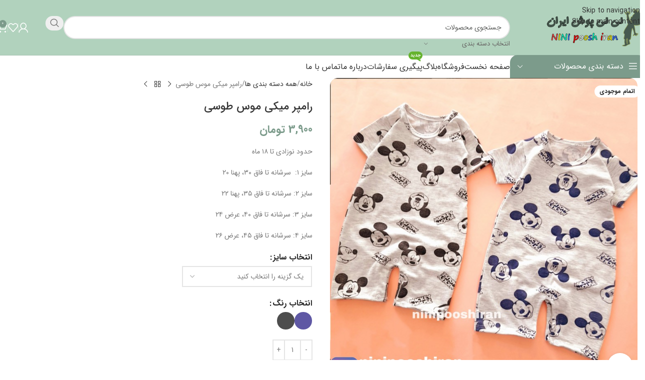

--- FILE ---
content_type: text/html; charset=UTF-8
request_url: https://ninipooshiran.ir/product/%D8%B1%D8%A7%D9%85%D9%BE%D8%B1-%D9%85%DB%8C%DA%A9%DB%8C-%D9%85%D9%88%D8%B3-%D8%B7%D9%88%D8%B3%DB%8C/
body_size: 32321
content:
<!DOCTYPE html>
<html dir="rtl" lang="fa-IR">
<head>
	<meta charset="UTF-8">
	<link rel="profile" href="https://gmpg.org/xfn/11">
	<link rel="pingback" href="https://ninipooshiran.ir/xmlrpc.php">

	<title>رامپر میکی موس طوسی &#8211; نی نی پوش</title>
<meta name='robots' content='max-image-preview:large' />
	<style>img:is([sizes="auto" i], [sizes^="auto," i]) { contain-intrinsic-size: 3000px 1500px }</style>
	<link rel="alternate" type="application/rss+xml" title="نی نی پوش &raquo; خوراک" href="https://ninipooshiran.ir/feed/" />
<link rel="alternate" type="application/rss+xml" title="نی نی پوش &raquo; خوراک دیدگاه‌ها" href="https://ninipooshiran.ir/comments/feed/" />

<link rel='stylesheet' id='rtldpstyle-css' href='https://ninipooshiran.ir/wp-content/plugins/dargah-plus/App/assets/css/dpstyle.css?v=4.2.1&#038;ver=6.8.3' type='text/css' media='all' />
<link rel='stylesheet' id='dptoggle-switch-css' href='https://ninipooshiran.ir/wp-content/plugins/dargah-plus/App/assets/css/toggle-switch.css?v=4.2.1&#038;ver=6.8.3' type='text/css' media='all' />
<link rel='stylesheet' id='partial-payment-blocks-integration-css' href='https://ninipooshiran.ir/wp-content/plugins/woo-wallet/build/partial-payment/style-index.css?ver=1.5.14' type='text/css' media='all' />
<link rel='stylesheet' id='wp-block-library-rtl-css' href='https://ninipooshiran.ir/wp-includes/css/dist/block-library/style-rtl.min.css?ver=6.8.3' type='text/css' media='all' />
<style id='global-styles-inline-css' type='text/css'>
:root{--wp--preset--aspect-ratio--square: 1;--wp--preset--aspect-ratio--4-3: 4/3;--wp--preset--aspect-ratio--3-4: 3/4;--wp--preset--aspect-ratio--3-2: 3/2;--wp--preset--aspect-ratio--2-3: 2/3;--wp--preset--aspect-ratio--16-9: 16/9;--wp--preset--aspect-ratio--9-16: 9/16;--wp--preset--color--black: #000000;--wp--preset--color--cyan-bluish-gray: #abb8c3;--wp--preset--color--white: #ffffff;--wp--preset--color--pale-pink: #f78da7;--wp--preset--color--vivid-red: #cf2e2e;--wp--preset--color--luminous-vivid-orange: #ff6900;--wp--preset--color--luminous-vivid-amber: #fcb900;--wp--preset--color--light-green-cyan: #7bdcb5;--wp--preset--color--vivid-green-cyan: #00d084;--wp--preset--color--pale-cyan-blue: #8ed1fc;--wp--preset--color--vivid-cyan-blue: #0693e3;--wp--preset--color--vivid-purple: #9b51e0;--wp--preset--gradient--vivid-cyan-blue-to-vivid-purple: linear-gradient(135deg,rgba(6,147,227,1) 0%,rgb(155,81,224) 100%);--wp--preset--gradient--light-green-cyan-to-vivid-green-cyan: linear-gradient(135deg,rgb(122,220,180) 0%,rgb(0,208,130) 100%);--wp--preset--gradient--luminous-vivid-amber-to-luminous-vivid-orange: linear-gradient(135deg,rgba(252,185,0,1) 0%,rgba(255,105,0,1) 100%);--wp--preset--gradient--luminous-vivid-orange-to-vivid-red: linear-gradient(135deg,rgba(255,105,0,1) 0%,rgb(207,46,46) 100%);--wp--preset--gradient--very-light-gray-to-cyan-bluish-gray: linear-gradient(135deg,rgb(238,238,238) 0%,rgb(169,184,195) 100%);--wp--preset--gradient--cool-to-warm-spectrum: linear-gradient(135deg,rgb(74,234,220) 0%,rgb(151,120,209) 20%,rgb(207,42,186) 40%,rgb(238,44,130) 60%,rgb(251,105,98) 80%,rgb(254,248,76) 100%);--wp--preset--gradient--blush-light-purple: linear-gradient(135deg,rgb(255,206,236) 0%,rgb(152,150,240) 100%);--wp--preset--gradient--blush-bordeaux: linear-gradient(135deg,rgb(254,205,165) 0%,rgb(254,45,45) 50%,rgb(107,0,62) 100%);--wp--preset--gradient--luminous-dusk: linear-gradient(135deg,rgb(255,203,112) 0%,rgb(199,81,192) 50%,rgb(65,88,208) 100%);--wp--preset--gradient--pale-ocean: linear-gradient(135deg,rgb(255,245,203) 0%,rgb(182,227,212) 50%,rgb(51,167,181) 100%);--wp--preset--gradient--electric-grass: linear-gradient(135deg,rgb(202,248,128) 0%,rgb(113,206,126) 100%);--wp--preset--gradient--midnight: linear-gradient(135deg,rgb(2,3,129) 0%,rgb(40,116,252) 100%);--wp--preset--font-size--small: 13px;--wp--preset--font-size--medium: 20px;--wp--preset--font-size--large: 36px;--wp--preset--font-size--x-large: 42px;--wp--preset--spacing--20: 0.44rem;--wp--preset--spacing--30: 0.67rem;--wp--preset--spacing--40: 1rem;--wp--preset--spacing--50: 1.5rem;--wp--preset--spacing--60: 2.25rem;--wp--preset--spacing--70: 3.38rem;--wp--preset--spacing--80: 5.06rem;--wp--preset--shadow--natural: 6px 6px 9px rgba(0, 0, 0, 0.2);--wp--preset--shadow--deep: 12px 12px 50px rgba(0, 0, 0, 0.4);--wp--preset--shadow--sharp: 6px 6px 0px rgba(0, 0, 0, 0.2);--wp--preset--shadow--outlined: 6px 6px 0px -3px rgba(255, 255, 255, 1), 6px 6px rgba(0, 0, 0, 1);--wp--preset--shadow--crisp: 6px 6px 0px rgba(0, 0, 0, 1);}:where(body) { margin: 0; }.wp-site-blocks > .alignleft { float: left; margin-right: 2em; }.wp-site-blocks > .alignright { float: right; margin-left: 2em; }.wp-site-blocks > .aligncenter { justify-content: center; margin-left: auto; margin-right: auto; }:where(.is-layout-flex){gap: 0.5em;}:where(.is-layout-grid){gap: 0.5em;}.is-layout-flow > .alignleft{float: left;margin-inline-start: 0;margin-inline-end: 2em;}.is-layout-flow > .alignright{float: right;margin-inline-start: 2em;margin-inline-end: 0;}.is-layout-flow > .aligncenter{margin-left: auto !important;margin-right: auto !important;}.is-layout-constrained > .alignleft{float: left;margin-inline-start: 0;margin-inline-end: 2em;}.is-layout-constrained > .alignright{float: right;margin-inline-start: 2em;margin-inline-end: 0;}.is-layout-constrained > .aligncenter{margin-left: auto !important;margin-right: auto !important;}.is-layout-constrained > :where(:not(.alignleft):not(.alignright):not(.alignfull)){margin-left: auto !important;margin-right: auto !important;}body .is-layout-flex{display: flex;}.is-layout-flex{flex-wrap: wrap;align-items: center;}.is-layout-flex > :is(*, div){margin: 0;}body .is-layout-grid{display: grid;}.is-layout-grid > :is(*, div){margin: 0;}body{padding-top: 0px;padding-right: 0px;padding-bottom: 0px;padding-left: 0px;}a:where(:not(.wp-element-button)){text-decoration: none;}:root :where(.wp-element-button, .wp-block-button__link){background-color: #32373c;border-width: 0;color: #fff;font-family: inherit;font-size: inherit;line-height: inherit;padding: calc(0.667em + 2px) calc(1.333em + 2px);text-decoration: none;}.has-black-color{color: var(--wp--preset--color--black) !important;}.has-cyan-bluish-gray-color{color: var(--wp--preset--color--cyan-bluish-gray) !important;}.has-white-color{color: var(--wp--preset--color--white) !important;}.has-pale-pink-color{color: var(--wp--preset--color--pale-pink) !important;}.has-vivid-red-color{color: var(--wp--preset--color--vivid-red) !important;}.has-luminous-vivid-orange-color{color: var(--wp--preset--color--luminous-vivid-orange) !important;}.has-luminous-vivid-amber-color{color: var(--wp--preset--color--luminous-vivid-amber) !important;}.has-light-green-cyan-color{color: var(--wp--preset--color--light-green-cyan) !important;}.has-vivid-green-cyan-color{color: var(--wp--preset--color--vivid-green-cyan) !important;}.has-pale-cyan-blue-color{color: var(--wp--preset--color--pale-cyan-blue) !important;}.has-vivid-cyan-blue-color{color: var(--wp--preset--color--vivid-cyan-blue) !important;}.has-vivid-purple-color{color: var(--wp--preset--color--vivid-purple) !important;}.has-black-background-color{background-color: var(--wp--preset--color--black) !important;}.has-cyan-bluish-gray-background-color{background-color: var(--wp--preset--color--cyan-bluish-gray) !important;}.has-white-background-color{background-color: var(--wp--preset--color--white) !important;}.has-pale-pink-background-color{background-color: var(--wp--preset--color--pale-pink) !important;}.has-vivid-red-background-color{background-color: var(--wp--preset--color--vivid-red) !important;}.has-luminous-vivid-orange-background-color{background-color: var(--wp--preset--color--luminous-vivid-orange) !important;}.has-luminous-vivid-amber-background-color{background-color: var(--wp--preset--color--luminous-vivid-amber) !important;}.has-light-green-cyan-background-color{background-color: var(--wp--preset--color--light-green-cyan) !important;}.has-vivid-green-cyan-background-color{background-color: var(--wp--preset--color--vivid-green-cyan) !important;}.has-pale-cyan-blue-background-color{background-color: var(--wp--preset--color--pale-cyan-blue) !important;}.has-vivid-cyan-blue-background-color{background-color: var(--wp--preset--color--vivid-cyan-blue) !important;}.has-vivid-purple-background-color{background-color: var(--wp--preset--color--vivid-purple) !important;}.has-black-border-color{border-color: var(--wp--preset--color--black) !important;}.has-cyan-bluish-gray-border-color{border-color: var(--wp--preset--color--cyan-bluish-gray) !important;}.has-white-border-color{border-color: var(--wp--preset--color--white) !important;}.has-pale-pink-border-color{border-color: var(--wp--preset--color--pale-pink) !important;}.has-vivid-red-border-color{border-color: var(--wp--preset--color--vivid-red) !important;}.has-luminous-vivid-orange-border-color{border-color: var(--wp--preset--color--luminous-vivid-orange) !important;}.has-luminous-vivid-amber-border-color{border-color: var(--wp--preset--color--luminous-vivid-amber) !important;}.has-light-green-cyan-border-color{border-color: var(--wp--preset--color--light-green-cyan) !important;}.has-vivid-green-cyan-border-color{border-color: var(--wp--preset--color--vivid-green-cyan) !important;}.has-pale-cyan-blue-border-color{border-color: var(--wp--preset--color--pale-cyan-blue) !important;}.has-vivid-cyan-blue-border-color{border-color: var(--wp--preset--color--vivid-cyan-blue) !important;}.has-vivid-purple-border-color{border-color: var(--wp--preset--color--vivid-purple) !important;}.has-vivid-cyan-blue-to-vivid-purple-gradient-background{background: var(--wp--preset--gradient--vivid-cyan-blue-to-vivid-purple) !important;}.has-light-green-cyan-to-vivid-green-cyan-gradient-background{background: var(--wp--preset--gradient--light-green-cyan-to-vivid-green-cyan) !important;}.has-luminous-vivid-amber-to-luminous-vivid-orange-gradient-background{background: var(--wp--preset--gradient--luminous-vivid-amber-to-luminous-vivid-orange) !important;}.has-luminous-vivid-orange-to-vivid-red-gradient-background{background: var(--wp--preset--gradient--luminous-vivid-orange-to-vivid-red) !important;}.has-very-light-gray-to-cyan-bluish-gray-gradient-background{background: var(--wp--preset--gradient--very-light-gray-to-cyan-bluish-gray) !important;}.has-cool-to-warm-spectrum-gradient-background{background: var(--wp--preset--gradient--cool-to-warm-spectrum) !important;}.has-blush-light-purple-gradient-background{background: var(--wp--preset--gradient--blush-light-purple) !important;}.has-blush-bordeaux-gradient-background{background: var(--wp--preset--gradient--blush-bordeaux) !important;}.has-luminous-dusk-gradient-background{background: var(--wp--preset--gradient--luminous-dusk) !important;}.has-pale-ocean-gradient-background{background: var(--wp--preset--gradient--pale-ocean) !important;}.has-electric-grass-gradient-background{background: var(--wp--preset--gradient--electric-grass) !important;}.has-midnight-gradient-background{background: var(--wp--preset--gradient--midnight) !important;}.has-small-font-size{font-size: var(--wp--preset--font-size--small) !important;}.has-medium-font-size{font-size: var(--wp--preset--font-size--medium) !important;}.has-large-font-size{font-size: var(--wp--preset--font-size--large) !important;}.has-x-large-font-size{font-size: var(--wp--preset--font-size--x-large) !important;}
:where(.wp-block-post-template.is-layout-flex){gap: 1.25em;}:where(.wp-block-post-template.is-layout-grid){gap: 1.25em;}
:where(.wp-block-columns.is-layout-flex){gap: 2em;}:where(.wp-block-columns.is-layout-grid){gap: 2em;}
:root :where(.wp-block-pullquote){font-size: 1.5em;line-height: 1.6;}
</style>
<style id='woocommerce-inline-inline-css' type='text/css'>
.woocommerce form .form-row .required { visibility: visible; }
</style>
<link rel='stylesheet' id='fa5-css' href='https://ninipooshiran.ir/wp-content/plugins/wpyar_panel/assets/user/css/all.css?ver=5.13.0' type='text/css' media='all' />
<link rel='stylesheet' id='fa5-v4-shims-css' href='https://ninipooshiran.ir/wp-content/plugins/wpyar_panel/assets/user/css/v4-shims.css?ver=5.13.0' type='text/css' media='all' />
<link rel='stylesheet' id='woo-wallet-style-rtl-css' href='https://ninipooshiran.ir/wp-content/plugins/woo-wallet/build/frontend/main-rtl.css?ver=1.5.14' type='text/css' media='all' />
<link rel='stylesheet' id='wd-widget-price-filter-css' href='https://ninipooshiran.ir/wp-content/themes/woodmart/css/parts/woo-widget-price-filter.min.css?ver=8.3.4' type='text/css' media='all' />
<link rel='stylesheet' id='wd-widget-woo-other-css' href='https://ninipooshiran.ir/wp-content/themes/woodmart/css/parts/woo-widget-other.min.css?ver=8.3.4' type='text/css' media='all' />
<link rel='stylesheet' id='child-style-css' href='https://ninipooshiran.ir/wp-content/themes/woodmart-child/style.css?ver=8.3.4' type='text/css' media='all' />
<link rel='stylesheet' id='elementor-icons-css' href='https://ninipooshiran.ir/wp-content/plugins/elementor/assets/lib/eicons/css/elementor-icons.min.css?ver=5.44.0' type='text/css' media='all' />
<link rel='stylesheet' id='elementor-frontend-css' href='https://ninipooshiran.ir/wp-content/plugins/elementor/assets/css/frontend-rtl.min.css?ver=3.32.5' type='text/css' media='all' />
<link rel='stylesheet' id='elementor-post-13652-css' href='https://ninipooshiran.ir/wp-content/uploads/elementor/css/post-13652.css?ver=1769254376' type='text/css' media='all' />
<link rel='stylesheet' id='wd-style-base-css' href='https://ninipooshiran.ir/wp-content/themes/woodmart/css/parts/base-rtl.min.css?ver=8.3.4' type='text/css' media='all' />
<link rel='stylesheet' id='wd-helpers-wpb-elem-css' href='https://ninipooshiran.ir/wp-content/themes/woodmart/css/parts/helpers-wpb-elem.min.css?ver=8.3.4' type='text/css' media='all' />
<link rel='stylesheet' id='wd-lazy-loading-css' href='https://ninipooshiran.ir/wp-content/themes/woodmart/css/parts/opt-lazy-load.min.css?ver=8.3.4' type='text/css' media='all' />
<link rel='stylesheet' id='wd-elementor-base-css' href='https://ninipooshiran.ir/wp-content/themes/woodmart/css/parts/int-elem-base-rtl.min.css?ver=8.3.4' type='text/css' media='all' />
<link rel='stylesheet' id='wd-woocommerce-base-css' href='https://ninipooshiran.ir/wp-content/themes/woodmart/css/parts/woocommerce-base-rtl.min.css?ver=8.3.4' type='text/css' media='all' />
<link rel='stylesheet' id='wd-mod-star-rating-css' href='https://ninipooshiran.ir/wp-content/themes/woodmart/css/parts/mod-star-rating.min.css?ver=8.3.4' type='text/css' media='all' />
<link rel='stylesheet' id='wd-woocommerce-block-notices-css' href='https://ninipooshiran.ir/wp-content/themes/woodmart/css/parts/woo-mod-block-notices-rtl.min.css?ver=8.3.4' type='text/css' media='all' />
<link rel='stylesheet' id='wd-woo-mod-quantity-css' href='https://ninipooshiran.ir/wp-content/themes/woodmart/css/parts/woo-mod-quantity.min.css?ver=8.3.4' type='text/css' media='all' />
<link rel='stylesheet' id='wd-woo-single-prod-el-base-css' href='https://ninipooshiran.ir/wp-content/themes/woodmart/css/parts/woo-single-prod-el-base.min.css?ver=8.3.4' type='text/css' media='all' />
<link rel='stylesheet' id='wd-woo-mod-stock-status-css' href='https://ninipooshiran.ir/wp-content/themes/woodmart/css/parts/woo-mod-stock-status.min.css?ver=8.3.4' type='text/css' media='all' />
<link rel='stylesheet' id='wd-woo-mod-shop-attributes-css' href='https://ninipooshiran.ir/wp-content/themes/woodmart/css/parts/woo-mod-shop-attributes.min.css?ver=8.3.4' type='text/css' media='all' />
<link rel='stylesheet' id='wd-wp-blocks-css' href='https://ninipooshiran.ir/wp-content/themes/woodmart/css/parts/wp-blocks.min.css?ver=8.3.4' type='text/css' media='all' />
<link rel='stylesheet' id='wd-header-base-css' href='https://ninipooshiran.ir/wp-content/themes/woodmart/css/parts/header-base-rtl.min.css?ver=8.3.4' type='text/css' media='all' />
<link rel='stylesheet' id='wd-mod-tools-css' href='https://ninipooshiran.ir/wp-content/themes/woodmart/css/parts/mod-tools.min.css?ver=8.3.4' type='text/css' media='all' />
<link rel='stylesheet' id='wd-header-elements-base-css' href='https://ninipooshiran.ir/wp-content/themes/woodmart/css/parts/header-el-base-rtl.min.css?ver=8.3.4' type='text/css' media='all' />
<link rel='stylesheet' id='wd-social-icons-css' href='https://ninipooshiran.ir/wp-content/themes/woodmart/css/parts/el-social-icons.min.css?ver=8.3.4' type='text/css' media='all' />
<link rel='stylesheet' id='wd-header-search-css' href='https://ninipooshiran.ir/wp-content/themes/woodmart/css/parts/header-el-search-rtl.min.css?ver=8.3.4' type='text/css' media='all' />
<link rel='stylesheet' id='wd-header-search-form-css' href='https://ninipooshiran.ir/wp-content/themes/woodmart/css/parts/header-el-search-form-rtl.min.css?ver=8.3.4' type='text/css' media='all' />
<link rel='stylesheet' id='wd-wd-search-form-css' href='https://ninipooshiran.ir/wp-content/themes/woodmart/css/parts/wd-search-form.min.css?ver=8.3.4' type='text/css' media='all' />
<link rel='stylesheet' id='wd-wd-search-results-css' href='https://ninipooshiran.ir/wp-content/themes/woodmart/css/parts/wd-search-results.min.css?ver=8.3.4' type='text/css' media='all' />
<link rel='stylesheet' id='wd-wd-search-dropdown-css' href='https://ninipooshiran.ir/wp-content/themes/woodmart/css/parts/wd-search-dropdown-rtl.min.css?ver=8.3.4' type='text/css' media='all' />
<link rel='stylesheet' id='wd-wd-search-cat-css' href='https://ninipooshiran.ir/wp-content/themes/woodmart/css/parts/wd-search-cat-rtl.min.css?ver=8.3.4' type='text/css' media='all' />
<link rel='stylesheet' id='wd-header-my-account-dropdown-css' href='https://ninipooshiran.ir/wp-content/themes/woodmart/css/parts/header-el-my-account-dropdown-rtl.min.css?ver=8.3.4' type='text/css' media='all' />
<link rel='stylesheet' id='wd-woo-mod-login-form-css' href='https://ninipooshiran.ir/wp-content/themes/woodmart/css/parts/woo-mod-login-form.min.css?ver=8.3.4' type='text/css' media='all' />
<link rel='stylesheet' id='wd-header-my-account-css' href='https://ninipooshiran.ir/wp-content/themes/woodmart/css/parts/header-el-my-account-rtl.min.css?ver=8.3.4' type='text/css' media='all' />
<link rel='stylesheet' id='wd-header-cart-side-css' href='https://ninipooshiran.ir/wp-content/themes/woodmart/css/parts/header-el-cart-side.min.css?ver=8.3.4' type='text/css' media='all' />
<link rel='stylesheet' id='wd-header-cart-css' href='https://ninipooshiran.ir/wp-content/themes/woodmart/css/parts/header-el-cart-rtl.min.css?ver=8.3.4' type='text/css' media='all' />
<link rel='stylesheet' id='wd-widget-shopping-cart-css' href='https://ninipooshiran.ir/wp-content/themes/woodmart/css/parts/woo-widget-shopping-cart.min.css?ver=8.3.4' type='text/css' media='all' />
<link rel='stylesheet' id='wd-widget-product-list-css' href='https://ninipooshiran.ir/wp-content/themes/woodmart/css/parts/woo-widget-product-list.min.css?ver=8.3.4' type='text/css' media='all' />
<link rel='stylesheet' id='wd-header-mobile-nav-dropdown-css' href='https://ninipooshiran.ir/wp-content/themes/woodmart/css/parts/header-el-mobile-nav-dropdown.min.css?ver=8.3.4' type='text/css' media='all' />
<link rel='stylesheet' id='wd-header-categories-nav-css' href='https://ninipooshiran.ir/wp-content/themes/woodmart/css/parts/header-el-category-nav.min.css?ver=8.3.4' type='text/css' media='all' />
<link rel='stylesheet' id='wd-mod-nav-vertical-css' href='https://ninipooshiran.ir/wp-content/themes/woodmart/css/parts/mod-nav-vertical-rtl.min.css?ver=8.3.4' type='text/css' media='all' />
<link rel='stylesheet' id='wd-mod-nav-vertical-design-default-css' href='https://ninipooshiran.ir/wp-content/themes/woodmart/css/parts/mod-nav-vertical-design-default.min.css?ver=8.3.4' type='text/css' media='all' />
<link rel='stylesheet' id='wd-mod-nav-menu-label-css' href='https://ninipooshiran.ir/wp-content/themes/woodmart/css/parts/mod-nav-menu-label.min.css?ver=8.3.4' type='text/css' media='all' />
<link rel='stylesheet' id='wd-woo-single-prod-predefined-css' href='https://ninipooshiran.ir/wp-content/themes/woodmart/css/parts/woo-single-prod-predefined-rtl.min.css?ver=8.3.4' type='text/css' media='all' />
<link rel='stylesheet' id='wd-woo-single-prod-and-quick-view-predefined-css' href='https://ninipooshiran.ir/wp-content/themes/woodmart/css/parts/woo-single-prod-and-quick-view-predefined-rtl.min.css?ver=8.3.4' type='text/css' media='all' />
<link rel='stylesheet' id='wd-woo-single-prod-el-tabs-predefined-css' href='https://ninipooshiran.ir/wp-content/themes/woodmart/css/parts/woo-single-prod-el-tabs-predefined.min.css?ver=8.3.4' type='text/css' media='all' />
<link rel='stylesheet' id='wd-woo-single-prod-el-gallery-css' href='https://ninipooshiran.ir/wp-content/themes/woodmart/css/parts/woo-single-prod-el-gallery.min.css?ver=8.3.4' type='text/css' media='all' />
<link rel='stylesheet' id='wd-swiper-css' href='https://ninipooshiran.ir/wp-content/themes/woodmart/css/parts/lib-swiper-rtl.min.css?ver=8.3.4' type='text/css' media='all' />
<link rel='stylesheet' id='wd-woo-mod-product-labels-css' href='https://ninipooshiran.ir/wp-content/themes/woodmart/css/parts/woo-mod-product-labels.min.css?ver=8.3.4' type='text/css' media='all' />
<link rel='stylesheet' id='wd-swiper-arrows-css' href='https://ninipooshiran.ir/wp-content/themes/woodmart/css/parts/lib-swiper-arrows-rtl.min.css?ver=8.3.4' type='text/css' media='all' />
<link rel='stylesheet' id='wd-photoswipe-css' href='https://ninipooshiran.ir/wp-content/themes/woodmart/css/parts/lib-photoswipe-rtl.min.css?ver=8.3.4' type='text/css' media='all' />
<link rel='stylesheet' id='wd-woo-single-prod-el-navigation-css' href='https://ninipooshiran.ir/wp-content/themes/woodmart/css/parts/woo-single-prod-el-navigation-rtl.min.css?ver=8.3.4' type='text/css' media='all' />
<link rel='stylesheet' id='wd-woo-mod-variation-form-css' href='https://ninipooshiran.ir/wp-content/themes/woodmart/css/parts/woo-mod-variation-form-rtl.min.css?ver=8.3.4' type='text/css' media='all' />
<link rel='stylesheet' id='wd-woo-mod-swatches-base-css' href='https://ninipooshiran.ir/wp-content/themes/woodmart/css/parts/woo-mod-swatches-base.min.css?ver=8.3.4' type='text/css' media='all' />
<link rel='stylesheet' id='wd-woo-mod-variation-form-single-css' href='https://ninipooshiran.ir/wp-content/themes/woodmart/css/parts/woo-mod-variation-form-single-rtl.min.css?ver=8.3.4' type='text/css' media='all' />
<link rel='stylesheet' id='wd-woo-mod-swatches-style-1-css' href='https://ninipooshiran.ir/wp-content/themes/woodmart/css/parts/woo-mod-swatches-style-1.min.css?ver=8.3.4' type='text/css' media='all' />
<link rel='stylesheet' id='wd-woo-mod-swatches-dis-2-css' href='https://ninipooshiran.ir/wp-content/themes/woodmart/css/parts/woo-mod-swatches-dis-style-2.min.css?ver=8.3.4' type='text/css' media='all' />
<link rel='stylesheet' id='wd-woo-mod-product-info-css' href='https://ninipooshiran.ir/wp-content/themes/woodmart/css/parts/woo-mod-product-info.min.css?ver=8.3.4' type='text/css' media='all' />
<link rel='stylesheet' id='wd-woo-opt-visits-count-css' href='https://ninipooshiran.ir/wp-content/themes/woodmart/css/parts/woo-opt-visits-count.min.css?ver=8.3.4' type='text/css' media='all' />
<link rel='stylesheet' id='wd-tabs-css' href='https://ninipooshiran.ir/wp-content/themes/woodmart/css/parts/el-tabs-rtl.min.css?ver=8.3.4' type='text/css' media='all' />
<link rel='stylesheet' id='wd-woo-single-prod-el-tabs-opt-layout-tabs-css' href='https://ninipooshiran.ir/wp-content/themes/woodmart/css/parts/woo-single-prod-el-tabs-opt-layout-tabs.min.css?ver=8.3.4' type='text/css' media='all' />
<link rel='stylesheet' id='wd-accordion-css' href='https://ninipooshiran.ir/wp-content/themes/woodmart/css/parts/el-accordion.min.css?ver=8.3.4' type='text/css' media='all' />
<link rel='stylesheet' id='wd-accordion-elem-wpb-css' href='https://ninipooshiran.ir/wp-content/themes/woodmart/css/parts/el-accordion-wpb-elem-rtl.min.css?ver=8.3.4' type='text/css' media='all' />
<link rel='stylesheet' id='wd-product-loop-css' href='https://ninipooshiran.ir/wp-content/themes/woodmart/css/parts/woo-product-loop-rtl.min.css?ver=8.3.4' type='text/css' media='all' />
<link rel='stylesheet' id='wd-product-loop-tiled-css' href='https://ninipooshiran.ir/wp-content/themes/woodmart/css/parts/woo-product-loop-tiled.min.css?ver=8.3.4' type='text/css' media='all' />
<link rel='stylesheet' id='wd-footer-base-css' href='https://ninipooshiran.ir/wp-content/themes/woodmart/css/parts/footer-base.min.css?ver=8.3.4' type='text/css' media='all' />
<link rel='stylesheet' id='wd-scroll-top-css' href='https://ninipooshiran.ir/wp-content/themes/woodmart/css/parts/opt-scrolltotop-rtl.min.css?ver=8.3.4' type='text/css' media='all' />
<link rel='stylesheet' id='wd-bottom-toolbar-css' href='https://ninipooshiran.ir/wp-content/themes/woodmart/css/parts/opt-bottom-toolbar-rtl.min.css?ver=8.3.4' type='text/css' media='all' />
<script type="text/javascript" src="https://ninipooshiran.ir/wp-includes/js/jquery/jquery.min.js?ver=3.7.1" id="jquery-core-js"></script>
<script type="text/javascript" src="https://ninipooshiran.ir/wp-includes/js/jquery/jquery-migrate.min.js?ver=3.4.1" id="jquery-migrate-js"></script>
<script type="text/javascript" src="https://ninipooshiran.ir/wp-content/plugins/woocommerce/assets/js/jquery-blockui/jquery.blockUI.min.js?ver=2.7.0-wc.10.3.7" id="wc-jquery-blockui-js" defer="defer" data-wp-strategy="defer"></script>
<script type="text/javascript" id="wc-add-to-cart-js-extra">
/* <![CDATA[ */
var wc_add_to_cart_params = {"ajax_url":"\/wp-admin\/admin-ajax.php","wc_ajax_url":"\/?wc-ajax=%%endpoint%%","i18n_view_cart":"\u0645\u0634\u0627\u0647\u062f\u0647 \u0633\u0628\u062f \u062e\u0631\u06cc\u062f","cart_url":"https:\/\/ninipooshiran.ir\/cart\/","is_cart":"","cart_redirect_after_add":"no"};
/* ]]> */
</script>
<script type="text/javascript" src="https://ninipooshiran.ir/wp-content/plugins/woocommerce/assets/js/frontend/add-to-cart.min.js?ver=10.3.7" id="wc-add-to-cart-js" defer="defer" data-wp-strategy="defer"></script>
<script type="text/javascript" src="https://ninipooshiran.ir/wp-content/plugins/woocommerce/assets/js/zoom/jquery.zoom.min.js?ver=1.7.21-wc.10.3.7" id="wc-zoom-js" defer="defer" data-wp-strategy="defer"></script>
<script type="text/javascript" id="wc-single-product-js-extra">
/* <![CDATA[ */
var wc_single_product_params = {"i18n_required_rating_text":"\u062e\u0648\u0627\u0647\u0634\u0645\u0646\u062f\u06cc\u0645 \u06cc\u06a9 \u0631\u062a\u0628\u0647 \u0631\u0627 \u0627\u0646\u062a\u062e\u0627\u0628 \u06a9\u0646\u06cc\u062f","i18n_rating_options":["1 of 5 stars","2 of 5 stars","3 of 5 stars","4 of 5 stars","5 of 5 stars"],"i18n_product_gallery_trigger_text":"View full-screen image gallery","review_rating_required":"yes","flexslider":{"rtl":true,"animation":"slide","smoothHeight":true,"directionNav":false,"controlNav":"thumbnails","slideshow":false,"animationSpeed":500,"animationLoop":false,"allowOneSlide":false},"zoom_enabled":"","zoom_options":[],"photoswipe_enabled":"","photoswipe_options":{"shareEl":false,"closeOnScroll":false,"history":false,"hideAnimationDuration":0,"showAnimationDuration":0},"flexslider_enabled":""};
/* ]]> */
</script>
<script type="text/javascript" src="https://ninipooshiran.ir/wp-content/plugins/woocommerce/assets/js/frontend/single-product.min.js?ver=10.3.7" id="wc-single-product-js" defer="defer" data-wp-strategy="defer"></script>
<script type="text/javascript" src="https://ninipooshiran.ir/wp-content/plugins/woocommerce/assets/js/js-cookie/js.cookie.min.js?ver=2.1.4-wc.10.3.7" id="wc-js-cookie-js" defer="defer" data-wp-strategy="defer"></script>
<script type="text/javascript" id="woocommerce-js-extra">
/* <![CDATA[ */
var woocommerce_params = {"ajax_url":"\/wp-admin\/admin-ajax.php","wc_ajax_url":"\/?wc-ajax=%%endpoint%%","i18n_password_show":"Show password","i18n_password_hide":"Hide password"};
/* ]]> */
</script>
<script type="text/javascript" src="https://ninipooshiran.ir/wp-content/plugins/woocommerce/assets/js/frontend/woocommerce.min.js?ver=10.3.7" id="woocommerce-js" defer="defer" data-wp-strategy="defer"></script>
<script type="text/javascript" src="https://ninipooshiran.ir/wp-content/themes/woodmart/js/libs/device.min.js?ver=8.3.4" id="wd-device-library-js"></script>
<script type="text/javascript" src="https://ninipooshiran.ir/wp-content/themes/woodmart/js/scripts/global/scrollBar.min.js?ver=8.3.4" id="wd-scrollbar-js"></script>
<link rel="https://api.w.org/" href="https://ninipooshiran.ir/wp-json/" /><link rel="alternate" title="JSON" type="application/json" href="https://ninipooshiran.ir/wp-json/wp/v2/product/9412" /><link rel="EditURI" type="application/rsd+xml" title="RSD" href="https://ninipooshiran.ir/xmlrpc.php?rsd" />
<link rel="stylesheet" href="https://ninipooshiran.ir/wp-content/themes/woodmart-child/rtl.css" type="text/css" media="screen" /><meta name="generator" content="WordPress 6.8.3" />
<meta name="generator" content="WooCommerce 10.3.7" />
<link rel="canonical" href="https://ninipooshiran.ir/product/%d8%b1%d8%a7%d9%85%d9%be%d8%b1-%d9%85%db%8c%da%a9%db%8c-%d9%85%d9%88%d8%b3-%d8%b7%d9%88%d8%b3%db%8c/" />
<link rel='shortlink' href='https://ninipooshiran.ir/?p=9412' />
<link rel="alternate" title="oEmbed (JSON)" type="application/json+oembed" href="https://ninipooshiran.ir/wp-json/oembed/1.0/embed?url=https%3A%2F%2Fninipooshiran.ir%2Fproduct%2F%25d8%25b1%25d8%25a7%25d9%2585%25d9%25be%25d8%25b1-%25d9%2585%25db%258c%25da%25a9%25db%258c-%25d9%2585%25d9%2588%25d8%25b3-%25d8%25b7%25d9%2588%25d8%25b3%25db%258c%2F" />
<link rel="alternate" title="oEmbed (XML)" type="text/xml+oembed" href="https://ninipooshiran.ir/wp-json/oembed/1.0/embed?url=https%3A%2F%2Fninipooshiran.ir%2Fproduct%2F%25d8%25b1%25d8%25a7%25d9%2585%25d9%25be%25d8%25b1-%25d9%2585%25db%258c%25da%25a9%25db%258c-%25d9%2585%25d9%2588%25d8%25b3-%25d8%25b7%25d9%2588%25d8%25b3%25db%258c%2F&#038;format=xml" />
					<meta name="viewport" content="width=device-width, initial-scale=1.0, maximum-scale=1.0, user-scalable=no">
										<noscript><style>.woocommerce-product-gallery{ opacity: 1 !important; }</style></noscript>
				<style>
				.e-con.e-parent:nth-of-type(n+4):not(.e-lazyloaded):not(.e-no-lazyload),
				.e-con.e-parent:nth-of-type(n+4):not(.e-lazyloaded):not(.e-no-lazyload) * {
					background-image: none !important;
				}
				@media screen and (max-height: 1024px) {
					.e-con.e-parent:nth-of-type(n+3):not(.e-lazyloaded):not(.e-no-lazyload),
					.e-con.e-parent:nth-of-type(n+3):not(.e-lazyloaded):not(.e-no-lazyload) * {
						background-image: none !important;
					}
				}
				@media screen and (max-height: 640px) {
					.e-con.e-parent:nth-of-type(n+2):not(.e-lazyloaded):not(.e-no-lazyload),
					.e-con.e-parent:nth-of-type(n+2):not(.e-lazyloaded):not(.e-no-lazyload) * {
						background-image: none !important;
					}
				}
			</style>
			<link rel="icon" href="https://ninipooshiran.ir/wp-content/uploads/2020/09/cropped-MainLogo-32x32.png" sizes="32x32" />
<link rel="icon" href="https://ninipooshiran.ir/wp-content/uploads/2020/09/cropped-MainLogo-192x192.png" sizes="192x192" />
<link rel="apple-touch-icon" href="https://ninipooshiran.ir/wp-content/uploads/2020/09/cropped-MainLogo-180x180.png" />
<meta name="msapplication-TileImage" content="https://ninipooshiran.ir/wp-content/uploads/2020/09/cropped-MainLogo-270x270.png" />
<style>
		
		</style>			<style id="wd-style-header_519957-css" data-type="wd-style-header_519957">
				:root{
	--wd-top-bar-h: .00001px;
	--wd-top-bar-sm-h: .00001px;
	--wd-top-bar-sticky-h: .00001px;
	--wd-top-bar-brd-w: .00001px;

	--wd-header-general-h: 110px;
	--wd-header-general-sm-h: 90px;
	--wd-header-general-sticky-h: .00001px;
	--wd-header-general-brd-w: 1px;

	--wd-header-bottom-h: 45px;
	--wd-header-bottom-sm-h: 65px;
	--wd-header-bottom-sticky-h: .00001px;
	--wd-header-bottom-brd-w: .00001px;

	--wd-header-clone-h: .00001px;

	--wd-header-brd-w: calc(var(--wd-top-bar-brd-w) + var(--wd-header-general-brd-w) + var(--wd-header-bottom-brd-w));
	--wd-header-h: calc(var(--wd-top-bar-h) + var(--wd-header-general-h) + var(--wd-header-bottom-h) + var(--wd-header-brd-w));
	--wd-header-sticky-h: calc(var(--wd-top-bar-sticky-h) + var(--wd-header-general-sticky-h) + var(--wd-header-bottom-sticky-h) + var(--wd-header-clone-h) + var(--wd-header-brd-w));
	--wd-header-sm-h: calc(var(--wd-top-bar-sm-h) + var(--wd-header-general-sm-h) + var(--wd-header-bottom-sm-h) + var(--wd-header-brd-w));
}




:root:has(.whb-general-header.whb-border-boxed) {
	--wd-header-general-brd-w: .00001px;
}

@media (max-width: 1024px) {
:root:has(.whb-general-header.whb-hidden-mobile) {
	--wd-header-general-brd-w: .00001px;
}
}


.whb-header-bottom .wd-dropdown {
	margin-top: 1.5px;
}

.whb-header-bottom .wd-dropdown:after {
	height: 12.5px;
}



		
.whb-top-bar {
	background-color: rgba(192, 174, 200, 1);
}

.whb-vppogn2rxl9b79ij9qzg {
	--wd-form-brd-radius: 35px;
}
.whb-vppogn2rxl9b79ij9qzg form.searchform {
	--wd-form-height: 46px;
}
.whb-vppogn2rxl9b79ij9qzg.wd-search-form.wd-header-search-form .searchform {
	--wd-form-color: rgba(101, 98, 98, 1);
	--wd-form-placeholder-color: rgba(93, 95, 93, 1);
	--wd-form-brd-color-focus: rgba(243, 243, 243, 1);
}
.whb-general-header {
	background-color: rgba(177, 210, 189, 1);border-color: rgba(129, 129, 129, 0.2);border-bottom-width: 1px;border-bottom-style: solid;
}

.whb-4gh0ijv3y2ub9o59l479 {
	--wd-form-brd-radius: 5px;
}
.whb-4gh0ijv3y2ub9o59l479 form.searchform {
	--wd-form-height: 42px;
}
.whb-4gh0ijv3y2ub9o59l479.wd-search-form.wd-header-search-form-mobile .searchform {
	--wd-form-color: rgba(86, 83, 80, 1);
	--wd-form-placeholder-color: rgba(0, 0, 0, 1);
	--wd-form-brd-color: rgba(124, 155, 139, 1);
	--wd-form-brd-color-focus: rgba(255, 255, 255, 1);
}			</style>
						<style id="wd-style-theme_settings_default-css" data-type="wd-style-theme_settings_default">
				@font-face {
	font-weight: normal;
	font-style: normal;
	font-family: "woodmart-font";
	src: url("//ninipooshiran.ir/wp-content/themes/woodmart/fonts/woodmart-font-1-400.woff2?v=8.3.4") format("woff2");
}

@font-face {
	font-family: "star";
	font-weight: 400;
	font-style: normal;
	src: url("//ninipooshiran.ir/wp-content/plugins/woocommerce/assets/fonts/star.eot?#iefix") format("embedded-opentype"), url("//ninipooshiran.ir/wp-content/plugins/woocommerce/assets/fonts/star.woff") format("woff"), url("//ninipooshiran.ir/wp-content/plugins/woocommerce/assets/fonts/star.ttf") format("truetype"), url("//ninipooshiran.ir/wp-content/plugins/woocommerce/assets/fonts/star.svg#star") format("svg");
}

@font-face {
	font-family: "WooCommerce";
	font-weight: 400;
	font-style: normal;
	src: url("//ninipooshiran.ir/wp-content/plugins/woocommerce/assets/fonts/WooCommerce.eot?#iefix") format("embedded-opentype"), url("//ninipooshiran.ir/wp-content/plugins/woocommerce/assets/fonts/WooCommerce.woff") format("woff"), url("//ninipooshiran.ir/wp-content/plugins/woocommerce/assets/fonts/WooCommerce.ttf") format("truetype"), url("//ninipooshiran.ir/wp-content/plugins/woocommerce/assets/fonts/WooCommerce.svg#WooCommerce") format("svg");
}

:root {
	--wd-text-font: "IRANSans", Arial, Helvetica, sans-serif;
	--wd-text-font-weight: 400;
	--wd-text-color: #777777;
	--wd-text-font-size: 14px;
	--wd-title-font: "IRANSans", Arial, Helvetica, sans-serif;
	--wd-title-font-weight: 400;
	--wd-title-color: #242424;
	--wd-entities-title-font: "IRANSans", Arial, Helvetica, sans-serif;
	--wd-entities-title-font-weight: 500;
	--wd-entities-title-color: #333333;
	--wd-entities-title-color-hover: rgb(51 51 51 / 65%);
	--wd-alternative-font: "IRANSans", Arial, Helvetica, sans-serif;
	--wd-widget-title-font: "IRANSans", Arial, Helvetica, sans-serif;
	--wd-widget-title-font-weight: 400;
	--wd-widget-title-transform: uppercase;
	--wd-widget-title-color: #333;
	--wd-widget-title-font-size: 16px;
	--wd-header-el-font: "IRANSans", Arial, Helvetica, sans-serif;
	--wd-header-el-font-weight: 400;
	--wd-header-el-transform: uppercase;
	--wd-header-el-font-size: 16px;
	--wd-brd-radius: 15px;
	--wd-otl-style: dotted;
	--wd-otl-width: 2px;
	--wd-primary-color: rgb(124,155,139);
	--wd-alternative-color: rgb(240,201,160);
	--btn-default-bgcolor: #f7f7f7;
	--btn-default-bgcolor-hover: #efefef;
	--btn-accented-bgcolor: rgb(124,155,139);
	--btn-accented-bgcolor-hover: rgb(221,153,51);
	--wd-form-brd-width: 2px;
	--notices-success-bg: #459647;
	--notices-success-color: #fff;
	--notices-warning-bg: #E0B252;
	--notices-warning-color: #fff;
	--wd-link-color: #333333;
	--wd-link-color-hover: #242424;
}
.wd-age-verify-wrap {
	--wd-popup-width: 500px;
}
.wd-popup.wd-promo-popup {
	background-color: #111111;
	background-image: none;
	background-repeat: no-repeat;
	background-size: contain;
	background-position: left center;
}
.wd-promo-popup-wrap {
	--wd-popup-width: 800px;
}
:is(.woodmart-woocommerce-layered-nav, .wd-product-category-filter) .wd-scroll-content {
	max-height: 280px;
}
.wd-page-title .wd-page-title-bg img {
	object-fit: cover;
	object-position: center center;
}
.wd-footer {
	background-color: rgb(124,155,139);
	background-image: none;
	background-size: cover;
	background-position: center bottom;
}
.mfp-wrap.wd-popup-quick-view-wrap {
	--wd-popup-width: 920px;
}
:root{
--wd-container-w: 1600px;
--wd-form-brd-radius: 0px;
--btn-default-color: #333;
--btn-default-color-hover: #333;
--btn-accented-color: #fff;
--btn-accented-color-hover: #fff;
--btn-default-brd-radius: 5px;
--btn-default-box-shadow: none;
--btn-default-box-shadow-hover: none;
--btn-accented-bottom-active: -1px;
--btn-accented-brd-radius: 0px;
--btn-accented-box-shadow: inset 0 -2px 0 rgba(0, 0, 0, .15);
--btn-accented-box-shadow-hover: inset 0 -2px 0 rgba(0, 0, 0, .15);
}

@media (min-width: 1600px) {
section.elementor-section.wd-section-stretch > .elementor-container {
margin-left: auto;
margin-right: auto;
}
}



			</style>
			</head>

<body class="rtl wp-singular product-template-default single single-product postid-9412 wp-theme-woodmart wp-child-theme-woodmart-child theme-woodmart woocommerce woocommerce-page woocommerce-no-js wrapper-wide  categories-accordion-on woodmart-ajax-shop-on sticky-toolbar-on elementor-default elementor-kit-13652">
			<script type="text/javascript" id="wd-flicker-fix">// Flicker fix.</script>		<div class="wd-skip-links">
								<a href="#menu-mainmenu" class="wd-skip-navigation btn">
						Skip to navigation					</a>
								<a href="#main-content" class="wd-skip-content btn">
				Skip to main content			</a>
		</div>
			
	
	<div class="wd-page-wrapper website-wrapper">
									<header class="whb-header whb-header_519957 whb-full-width whb-sticky-shadow whb-scroll-stick whb-sticky-real">
					<div class="whb-main-header">
	
<div class="whb-row whb-top-bar whb-not-sticky-row whb-with-bg whb-without-border whb-color-dark whb-hidden-desktop whb-hidden-mobile whb-flex-flex-middle">
	<div class="container">
		<div class="whb-flex-row whb-top-bar-inner">
			<div class="whb-column whb-col-left whb-column5 whb-visible-lg">
	
<div class="wd-header-text reset-last-child whb-6l5y1eay522jehk73pi2"><strong style="color: #ffffff;">ADD ANYTHING HERE OR JUST REMOVE IT…</strong></div>
</div>
<div class="whb-column whb-col-center whb-column6 whb-visible-lg whb-empty-column">
	</div>
<div class="whb-column whb-col-right whb-column7 whb-visible-lg">
				<div
						class=" wd-social-icons wd-style-default wd-size-small social-share wd-shape-circle  whb-61qbocnh2ezx7e7al7jd color-scheme-light text-center">
				
				
									<a rel="noopener noreferrer nofollow" href="https://www.facebook.com/sharer/sharer.php?u=https://ninipooshiran.ir/product/%d8%b1%d8%a7%d9%85%d9%be%d8%b1-%d9%85%db%8c%da%a9%db%8c-%d9%85%d9%88%d8%b3-%d8%b7%d9%88%d8%b3%db%8c/" target="_blank" class=" wd-social-icon social-facebook" aria-label="Facebook social link">
						<span class="wd-icon"></span>
											</a>
				
									<a rel="noopener noreferrer nofollow" href="https://x.com/share?url=https://ninipooshiran.ir/product/%d8%b1%d8%a7%d9%85%d9%be%d8%b1-%d9%85%db%8c%da%a9%db%8c-%d9%85%d9%88%d8%b3-%d8%b7%d9%88%d8%b3%db%8c/" target="_blank" class=" wd-social-icon social-twitter" aria-label="X social link">
						<span class="wd-icon"></span>
											</a>
				
				
				
				
				
				
									<a rel="noopener noreferrer nofollow" href="https://pinterest.com/pin/create/button/?url=https://ninipooshiran.ir/product/%d8%b1%d8%a7%d9%85%d9%be%d8%b1-%d9%85%db%8c%da%a9%db%8c-%d9%85%d9%88%d8%b3-%d8%b7%d9%88%d8%b3%db%8c/&media=https://ninipooshiran.ir/wp-content/uploads/2021/05/PicsArt_05-12-09.52.15.jpg&description=%D8%B1%D8%A7%D9%85%D9%BE%D8%B1+%D9%85%DB%8C%DA%A9%DB%8C+%D9%85%D9%88%D8%B3+%D8%B7%D9%88%D8%B3%DB%8C" target="_blank" class=" wd-social-icon social-pinterest" aria-label="Pinterest social link">
						<span class="wd-icon"></span>
											</a>
				
				
									<a rel="noopener noreferrer nofollow" href="https://www.linkedin.com/shareArticle?mini=true&url=https://ninipooshiran.ir/product/%d8%b1%d8%a7%d9%85%d9%be%d8%b1-%d9%85%db%8c%da%a9%db%8c-%d9%85%d9%88%d8%b3-%d8%b7%d9%88%d8%b3%db%8c/" target="_blank" class=" wd-social-icon social-linkedin" aria-label="Linkedin social link">
						<span class="wd-icon"></span>
											</a>
				
				
				
				
				
				
				
				
				
				
				
				
				
				
				
									<a rel="noopener noreferrer nofollow" href="https://telegram.me/share/url?url=https://ninipooshiran.ir/product/%d8%b1%d8%a7%d9%85%d9%be%d8%b1-%d9%85%db%8c%da%a9%db%8c-%d9%85%d9%88%d8%b3-%d8%b7%d9%88%d8%b3%db%8c/" target="_blank" class=" wd-social-icon social-tg" aria-label="Telegram social link">
						<span class="wd-icon"></span>
											</a>
				
				
			</div>

		</div>
<div class="whb-column whb-col-mobile whb-column_mobile1 whb-hidden-lg">
				<div
						class=" wd-social-icons wd-style-default wd-size-small social-share wd-shape-circle  whb-nugd58vqvv5sdr3bc5dd color-scheme-light text-center">
				
				
									<a rel="noopener noreferrer nofollow" href="https://www.facebook.com/sharer/sharer.php?u=https://ninipooshiran.ir/product/%d8%b1%d8%a7%d9%85%d9%be%d8%b1-%d9%85%db%8c%da%a9%db%8c-%d9%85%d9%88%d8%b3-%d8%b7%d9%88%d8%b3%db%8c/" target="_blank" class=" wd-social-icon social-facebook" aria-label="Facebook social link">
						<span class="wd-icon"></span>
											</a>
				
									<a rel="noopener noreferrer nofollow" href="https://x.com/share?url=https://ninipooshiran.ir/product/%d8%b1%d8%a7%d9%85%d9%be%d8%b1-%d9%85%db%8c%da%a9%db%8c-%d9%85%d9%88%d8%b3-%d8%b7%d9%88%d8%b3%db%8c/" target="_blank" class=" wd-social-icon social-twitter" aria-label="X social link">
						<span class="wd-icon"></span>
											</a>
				
				
				
				
				
				
									<a rel="noopener noreferrer nofollow" href="https://pinterest.com/pin/create/button/?url=https://ninipooshiran.ir/product/%d8%b1%d8%a7%d9%85%d9%be%d8%b1-%d9%85%db%8c%da%a9%db%8c-%d9%85%d9%88%d8%b3-%d8%b7%d9%88%d8%b3%db%8c/&media=https://ninipooshiran.ir/wp-content/uploads/2021/05/PicsArt_05-12-09.52.15.jpg&description=%D8%B1%D8%A7%D9%85%D9%BE%D8%B1+%D9%85%DB%8C%DA%A9%DB%8C+%D9%85%D9%88%D8%B3+%D8%B7%D9%88%D8%B3%DB%8C" target="_blank" class=" wd-social-icon social-pinterest" aria-label="Pinterest social link">
						<span class="wd-icon"></span>
											</a>
				
				
									<a rel="noopener noreferrer nofollow" href="https://www.linkedin.com/shareArticle?mini=true&url=https://ninipooshiran.ir/product/%d8%b1%d8%a7%d9%85%d9%be%d8%b1-%d9%85%db%8c%da%a9%db%8c-%d9%85%d9%88%d8%b3-%d8%b7%d9%88%d8%b3%db%8c/" target="_blank" class=" wd-social-icon social-linkedin" aria-label="Linkedin social link">
						<span class="wd-icon"></span>
											</a>
				
				
				
				
				
				
				
				
				
				
				
				
				
				
				
									<a rel="noopener noreferrer nofollow" href="https://telegram.me/share/url?url=https://ninipooshiran.ir/product/%d8%b1%d8%a7%d9%85%d9%be%d8%b1-%d9%85%db%8c%da%a9%db%8c-%d9%85%d9%88%d8%b3-%d8%b7%d9%88%d8%b3%db%8c/" target="_blank" class=" wd-social-icon social-tg" aria-label="Telegram social link">
						<span class="wd-icon"></span>
											</a>
				
				
			</div>

		</div>
		</div>
	</div>
</div>

<div class="whb-row whb-general-header whb-not-sticky-row whb-with-bg whb-border-fullwidth whb-color-light whb-flex-flex-middle">
	<div class="container">
		<div class="whb-flex-row whb-general-header-inner">
			<div class="whb-column whb-col-left whb-column8 whb-visible-lg">
	<div class="site-logo whb-250rtwdwz5p8e5b7tpw0">
	<a href="https://ninipooshiran.ir/" class="wd-logo wd-main-logo" rel="home" aria-label="Site logo">
		<img src="https://ninipooshiran.ir/wp-content/uploads/2024/03/logo_iran_2.png" alt="نی نی پوش" style="max-width: 200px;" loading="lazy" />	</a>
	</div>
</div>
<div class="whb-column whb-col-center whb-column9 whb-visible-lg">
	
<div class="whb-space-element whb-hqjnhepa3afp6xn0zh1x " style="width:70px;"></div>
<div class="wd-search-form  wd-header-search-form wd-display-form whb-vppogn2rxl9b79ij9qzg">

<form role="search" method="get" class="searchform  wd-with-cat wd-style-with-bg-2 wd-cat-style-bordered woodmart-ajax-search" action="https://ninipooshiran.ir/"  data-thumbnail="1" data-price="1" data-post_type="product" data-count="20" data-sku="1" data-symbols_count="3" data-include_cat_search="no" autocomplete="off">
	<input type="text" class="s" placeholder="جستجوی محصولات" value="" name="s" aria-label="جستجو" title="جستجوی محصولات" required/>
	<input type="hidden" name="post_type" value="product">

	<span tabindex="0" aria-label="Clear search" class="wd-clear-search wd-role-btn wd-hide"></span>

						<div class="wd-search-cat wd-event-click wd-scroll">
				<input type="hidden" name="product_cat" value="0" disabled>
				<div tabindex="0" class="wd-search-cat-btn wd-role-btn" aria-label="انتخاب دسته بندی" rel="nofollow" data-val="0">
					<span>انتخاب دسته بندی</span>
				</div>
				<div class="wd-dropdown wd-dropdown-search-cat wd-dropdown-menu wd-scroll-content wd-design-default color-scheme-dark">
					<ul class="wd-sub-menu">
						<li style="display:none;"><a href="#" data-val="0">انتخاب دسته بندی</a></li>
							<li class="cat-item cat-item-1225"><a class="pf-value" href="https://ninipooshiran.ir/product-category/aksesori/" data-val="aksesori" data-title="اکسسوری و کفش" >اکسسوری و کفش</a>
<ul class='children'>
	<li class="cat-item cat-item-860"><a class="pf-value" href="https://ninipooshiran.ir/product-category/aksesori/papoosh/" data-val="papoosh" data-title="پاپوش" >پاپوش</a>
</li>
	<li class="cat-item cat-item-943"><a class="pf-value" href="https://ninipooshiran.ir/product-category/aksesori/%da%a9%d9%81%d8%b4/" data-val="%da%a9%d9%81%d8%b4" data-title="کفش" >کفش</a>
</li>
	<li class="cat-item cat-item-1000"><a class="pf-value" href="https://ninipooshiran.ir/product-category/aksesori/%da%a9%d9%84%d8%a7%d9%87/" data-val="%da%a9%d9%84%d8%a7%d9%87" data-title="کلاه" >کلاه</a>
</li>
	<li class="cat-item cat-item-1451"><a class="pf-value" href="https://ninipooshiran.ir/product-category/aksesori/%da%a9%db%8c%d9%81/" data-val="%da%a9%db%8c%d9%81" data-title="کیف" >کیف</a>
</li>
</ul>
</li>
	<li class="cat-item cat-item-1541"><a class="pf-value" href="https://ninipooshiran.ir/product-category/bahar/" data-val="bahar" data-title="بهاره و تابستانه" >بهاره و تابستانه</a>
<ul class='children'>
	<li class="cat-item cat-item-1221"><a class="pf-value" href="https://ninipooshiran.ir/product-category/bahar/%d8%a8%d8%a7%d8%af%db%8c-%d8%b4%d9%84%d9%88%d8%a7%d8%b1%da%a9-%d8%a7%db%8c%d8%b1%d8%a7%d9%86%db%8c/" data-val="%d8%a8%d8%a7%d8%af%db%8c-%d8%b4%d9%84%d9%88%d8%a7%d8%b1%da%a9-%d8%a7%db%8c%d8%b1%d8%a7%d9%86%db%8c" data-title="بادی شلوارک" >بادی شلوارک</a>
</li>
	<li class="cat-item cat-item-1564"><a class="pf-value" href="https://ninipooshiran.ir/product-category/bahar/%d8%aa%db%8c%d8%b4%d8%b1%d8%aa-%d8%aa%da%a9/" data-val="%d8%aa%db%8c%d8%b4%d8%b1%d8%aa-%d8%aa%da%a9" data-title="تیشرت تک" >تیشرت تک</a>
</li>
	<li class="cat-item cat-item-1208"><a class="pf-value" href="https://ninipooshiran.ir/product-category/bahar/%d8%aa%db%8c%d8%b4%d8%b1%d8%aa-%d8%b4%d9%84%d9%88%d8%a7%d8%b1/" data-val="%d8%aa%db%8c%d8%b4%d8%b1%d8%aa-%d8%b4%d9%84%d9%88%d8%a7%d8%b1" data-title="تیشرت شلوار" >تیشرت شلوار</a>
</li>
	<li class="cat-item cat-item-1071"><a class="pf-value" href="https://ninipooshiran.ir/product-category/bahar/%d8%aa%db%8c%d8%b4%d8%b1%d8%aa-%d8%b4%d9%84%d9%88%d8%a7%d8%b1%da%a9/" data-val="%d8%aa%db%8c%d8%b4%d8%b1%d8%aa-%d8%b4%d9%84%d9%88%d8%a7%d8%b1%da%a9" data-title="تیشرت شلوارک" >تیشرت شلوارک</a>
</li>
	<li class="cat-item cat-item-1069"><a class="pf-value" href="https://ninipooshiran.ir/product-category/bahar/%d8%b1%d8%a7%d9%85%d9%be%d8%b1/" data-val="%d8%b1%d8%a7%d9%85%d9%be%d8%b1" data-title="رامپر" >رامپر</a>
</li>
	<li class="cat-item cat-item-1072"><a class="pf-value" href="https://ninipooshiran.ir/product-category/bahar/%d8%b1%da%a9%d8%a7%d8%a8%db%8c/" data-val="%d8%b1%da%a9%d8%a7%d8%a8%db%8c" data-title="رکابی" >رکابی</a>
</li>
	<li class="cat-item cat-item-1595"><a class="pf-value" href="https://ninipooshiran.ir/product-category/bahar/%d8%b4%d9%84%d9%88%d8%a7%d8%b1%da%a9-%d8%aa%da%a9/" data-val="%d8%b4%d9%84%d9%88%d8%a7%d8%b1%da%a9-%d8%aa%da%a9" data-title="شلوارک تک" >شلوارک تک</a>
</li>
</ul>
</li>
	<li class="cat-item cat-item-1517"><a class="pf-value" href="https://ninipooshiran.ir/product-category/paeizeh/" data-val="paeizeh" data-title="پاییزه و زمستانه" >پاییزه و زمستانه</a>
<ul class='children'>
	<li class="cat-item cat-item-1096"><a class="pf-value" href="https://ninipooshiran.ir/product-category/paeizeh/%d8%a8%d8%a7%d8%af%db%8c-%d8%aa%da%a9/" data-val="%d8%a8%d8%a7%d8%af%db%8c-%d8%aa%da%a9" data-title="بادی تک" >بادی تک</a>
</li>
	<li class="cat-item cat-item-1068"><a class="pf-value" href="https://ninipooshiran.ir/product-category/paeizeh/%d8%a8%d8%a7%d8%af%db%8c-%d8%b4%d9%84%d9%88%d8%a7%d8%b1/" data-val="%d8%a8%d8%a7%d8%af%db%8c-%d8%b4%d9%84%d9%88%d8%a7%d8%b1" data-title="بادی شلوار" >بادی شلوار</a>
</li>
	<li class="cat-item cat-item-1107"><a class="pf-value" href="https://ninipooshiran.ir/product-category/paeizeh/%d8%a8%d9%84%d9%88%d8%b2-%d8%aa%da%a9/" data-val="%d8%a8%d9%84%d9%88%d8%b2-%d8%aa%da%a9" data-title="بلوز تک" >بلوز تک</a>
</li>
	<li class="cat-item cat-item-1065"><a class="pf-value" href="https://ninipooshiran.ir/product-category/paeizeh/%d8%a8%d9%84%d9%88%d8%b2-%d9%88-%d8%b4%d9%84%d9%88%d8%a7%d8%b1/" data-val="%d8%a8%d9%84%d9%88%d8%b2-%d9%88-%d8%b4%d9%84%d9%88%d8%a7%d8%b1" data-title="بلوز و شلوار" >بلوز و شلوار</a>
</li>
	<li class="cat-item cat-item-1064"><a class="pf-value" href="https://ninipooshiran.ir/product-category/paeizeh/%d8%b3%d8%b1%d9%87%d9%85%db%8c/" data-val="%d8%b3%d8%b1%d9%87%d9%85%db%8c" data-title="سرهمی" >سرهمی</a>
</li>
	<li class="cat-item cat-item-1067"><a class="pf-value" href="https://ninipooshiran.ir/product-category/paeizeh/%d8%b3%d9%87-%d8%aa%db%8c%da%a9%d9%87/" data-val="%d8%b3%d9%87-%d8%aa%db%8c%da%a9%d9%87" data-title="سه تیکه" >سه تیکه</a>
</li>
	<li class="cat-item cat-item-1110"><a class="pf-value" href="https://ninipooshiran.ir/product-category/paeizeh/%d8%b3%d9%88%db%8c%d8%b4%d8%b1%d8%aa/" data-val="%d8%b3%d9%88%db%8c%d8%b4%d8%b1%d8%aa" data-title="سویشرت" >سویشرت</a>
</li>
	<li class="cat-item cat-item-1126"><a class="pf-value" href="https://ninipooshiran.ir/product-category/paeizeh/%d8%b4%d9%84%d9%88%d8%a7%d8%b1-%d8%aa%da%a9/" data-val="%d8%b4%d9%84%d9%88%d8%a7%d8%b1-%d8%aa%da%a9" data-title="شلوار تک" >شلوار تک</a>
</li>
	<li class="cat-item cat-item-1224"><a class="pf-value" href="https://ninipooshiran.ir/product-category/paeizeh/%d8%b4%d9%88%d9%85%db%8c%d8%b2-%d8%b4%d9%84%d9%88%d8%a7%d8%b1/" data-val="%d8%b4%d9%88%d9%85%db%8c%d8%b2-%d8%b4%d9%84%d9%88%d8%a7%d8%b1" data-title="شومیز شلوار" >شومیز شلوار</a>
</li>
	<li class="cat-item cat-item-1103"><a class="pf-value" href="https://ninipooshiran.ir/product-category/paeizeh/%da%a9%d8%a7%d9%be%d8%b4%d9%86/" data-val="%da%a9%d8%a7%d9%be%d8%b4%d9%86" data-title="کاپشن" >کاپشن</a>
</li>
	<li class="cat-item cat-item-1452"><a class="pf-value" href="https://ninipooshiran.ir/product-category/paeizeh/%d9%87%d9%88%d8%af%db%8c-%d9%88-%d8%b4%d9%84%d9%88%d8%a7%d8%b1/" data-val="%d9%87%d9%88%d8%af%db%8c-%d9%88-%d8%b4%d9%84%d9%88%d8%a7%d8%b1" data-title="هودی و شلوار" >هودی و شلوار</a>
</li>
</ul>
</li>
	<li class="cat-item cat-item-1783"><a class="pf-value" href="https://ninipooshiran.ir/product-category/%d8%aa%d8%a7%d9%be-%d8%b4%d9%84%d9%88%d8%a7%d8%b1%da%a9/" data-val="%d8%aa%d8%a7%d9%be-%d8%b4%d9%84%d9%88%d8%a7%d8%b1%da%a9" data-title="تاپ شلوارک" >تاپ شلوارک</a>
</li>
	<li class="cat-item cat-item-1007"><a class="pf-value" href="https://ninipooshiran.ir/product-category/amazing/" data-val="amazing" data-title="تخفیفی" >تخفیفی</a>
</li>
	<li class="cat-item cat-item-1699"><a class="pf-value" href="https://ninipooshiran.ir/product-category/%da%a9%d8%aa-%d9%88-%d8%b4%d9%84%d9%88%d8%a7%d8%b1/" data-val="%da%a9%d8%aa-%d9%88-%d8%b4%d9%84%d9%88%d8%a7%d8%b1" data-title="کت و شلوار" >کت و شلوار</a>
</li>
	<li class="cat-item cat-item-15"><a class="pf-value" href="https://ninipooshiran.ir/product-category/pooshak/" data-val="pooshak" data-title="همه دسته بندی ها" >همه دسته بندی ها</a>
</li>
					</ul>
				</div>
			</div>
				
	<button type="submit" class="searchsubmit">
		<span>
			جستجو		</span>
			</button>
</form>

	<div class="wd-search-results-wrapper">
		<div class="wd-search-results wd-dropdown-results wd-dropdown wd-scroll">
			<div class="wd-scroll-content">
				
				
							</div>
		</div>
	</div>

</div>

<div class="whb-space-element whb-4xqm9elx8562c7yn9gwr " style="width:70px;"></div>
</div>
<div class="whb-column whb-col-right whb-column10 whb-visible-lg">
	<div class="wd-header-my-account wd-tools-element wd-event-hover wd-design-1 wd-account-style-icon whb-2b8mjqhbtvxz16jtxdrd">
			<a href="https://ninipooshiran.ir/my-account/" title="حساب کاربری من">
			
				<span class="wd-tools-icon">
									</span>
				<span class="wd-tools-text">
				ورود / ثبت نام			</span>

					</a>

		
					<div class="wd-dropdown wd-dropdown-register color-scheme-dark">
						<div class="login-dropdown-inner woocommerce">
							<span class="wd-heading"><span class="title">ورود</span><a class="create-account-link" href="https://ninipooshiran.ir/my-account/?action=register">ایجاد حساب کاربری</a></span>
										<form id="customer_login" method="post" class="login woocommerce-form woocommerce-form-login hidden-form" action="https://ninipooshiran.ir/my-account/">

				
				
				<p class="woocommerce-FormRow woocommerce-FormRow--wide form-row form-row-wide form-row-username">
					<label for="username">نام کاربری یا آدرس ایمیل&nbsp;<span class="required" aria-hidden="true">*</span><span class="screen-reader-text">الزامی</span></label>
					<input type="text" class="woocommerce-Input woocommerce-Input--text input-text" name="username" id="username" autocomplete="username" value="" />				</p>
				<p class="woocommerce-FormRow woocommerce-FormRow--wide form-row form-row-wide form-row-password">
					<label for="password">رمز عبور&nbsp;<span class="required" aria-hidden="true">*</span><span class="screen-reader-text">الزامی</span></label>
					<input class="woocommerce-Input woocommerce-Input--text input-text" type="password" name="password" id="password" autocomplete="current-password" />
				</p>

				
				<p class="form-row form-row-btn">
					<input type="hidden" id="woocommerce-login-nonce" name="woocommerce-login-nonce" value="285864c52b" /><input type="hidden" name="_wp_http_referer" value="/product/%D8%B1%D8%A7%D9%85%D9%BE%D8%B1-%D9%85%DB%8C%DA%A9%DB%8C-%D9%85%D9%88%D8%B3-%D8%B7%D9%88%D8%B3%DB%8C/" />										<button type="submit" class="button woocommerce-button woocommerce-form-login__submit" name="login" value="ورود">ورود</button>
				</p>

				<p class="login-form-footer">
					<a href="https://ninipooshiran.ir/my-account/lost-password/" class="woocommerce-LostPassword lost_password">رمز عبور را فراموش کرده اید؟</a>
					<label class="woocommerce-form__label woocommerce-form__label-for-checkbox woocommerce-form-login__rememberme">
						<input class="woocommerce-form__input woocommerce-form__input-checkbox" name="rememberme" type="checkbox" value="forever" title="مرا به خاطر بسپار" aria-label="مرا به خاطر بسپار" /> <span>مرا به خاطر بسپار</span>
					</label>
				</p>

				
							</form>

		
						</div>
					</div>
					</div>
<div class="wd-header-divider whb-divider-default whb-t9bf8lr1x751pv484k1a"></div>

<div class="wd-header-wishlist wd-tools-element wd-style-icon wd-design-2 whb-i8977fqp1lmve3hyjltf" title="لیست علاقمندی های من">
	<a href="https://ninipooshiran.ir/wishlist/" title="Wishlist products">
		
			<span class="wd-tools-icon">
				
							</span>

			<span class="wd-tools-text">
				علاقه مندی			</span>

			</a>
</div>
<div class="wd-header-divider whb-divider-default whb-z3sj73kggq4ogjpcyjhw"></div>

<div class="wd-header-cart wd-tools-element wd-design-5 cart-widget-opener wd-style-icon whb-5u866sftq6yga790jxf3">
	<a href="https://ninipooshiran.ir/cart/" title="سبد خرید">
		
			<span class="wd-tools-icon">
															<span class="wd-cart-number wd-tools-count">0 <span>محصول</span></span>
									</span>
			<span class="wd-tools-text">
				
										<span class="wd-cart-subtotal"><span class="woocommerce-Price-amount amount"><bdi>0&nbsp;<span class="woocommerce-Price-currencySymbol">تومان</span></bdi></span></span>
					</span>

			</a>
	</div>
</div>
<div class="whb-column whb-mobile-left whb-column_mobile2 whb-hidden-lg">
	<div class="wd-tools-element wd-header-mobile-nav wd-style-icon wd-design-1 whb-wn5z894j1g5n0yp3eeuz">
	<a href="#" rel="nofollow" aria-label="باز کردن منوی موبایل">
		
		<span class="wd-tools-icon">
					</span>

		<span class="wd-tools-text">منو</span>

			</a>
</div></div>
<div class="whb-column whb-mobile-center whb-column_mobile3 whb-hidden-lg">
	<div class="site-logo whb-g5z57bkgtznbk6v9pll5">
	<a href="https://ninipooshiran.ir/" class="wd-logo wd-main-logo" rel="home" aria-label="Site logo">
		<img src="https://ninipooshiran.ir/wp-content/uploads/2024/03/logo_iran_2.png" alt="نی نی پوش" style="max-width: 200px;" loading="lazy" />	</a>
	</div>
</div>
<div class="whb-column whb-mobile-right whb-column_mobile4 whb-hidden-lg">
	<div class="wd-header-my-account wd-tools-element wd-event-hover wd-design-1 wd-account-style-icon whb-eie9ra2yivp1o2339296">
			<a href="https://ninipooshiran.ir/my-account/" title="حساب کاربری من">
			
				<span class="wd-tools-icon">
									</span>
				<span class="wd-tools-text">
				ورود / ثبت نام			</span>

					</a>

			</div>

<div class="wd-header-cart wd-tools-element wd-design-5 cart-widget-opener wd-style-icon whb-u6cx6mzhiof1qeysah9h">
	<a href="https://ninipooshiran.ir/cart/" title="سبد خرید">
		
			<span class="wd-tools-icon">
															<span class="wd-cart-number wd-tools-count">0 <span>محصول</span></span>
									</span>
			<span class="wd-tools-text">
				
										<span class="wd-cart-subtotal"><span class="woocommerce-Price-amount amount"><bdi>0&nbsp;<span class="woocommerce-Price-currencySymbol">تومان</span></bdi></span></span>
					</span>

			</a>
	</div>
</div>
		</div>
	</div>
</div>

<div class="whb-row whb-header-bottom whb-not-sticky-row whb-without-bg whb-without-border whb-color-dark whb-flex-flex-middle">
	<div class="container">
		<div class="whb-flex-row whb-header-bottom-inner">
			<div class="whb-column whb-col-left whb-column11 whb-visible-lg">
	
<div class="wd-header-cats wd-style-1 wd-event-hover whb-9zoeehia6mdp7s1jnx9x" role="navigation" aria-label="ناوبری کتگوری های سربرگ">
	<span class="menu-opener color-scheme-light">
					<span class="menu-opener-icon"></span>
		
		<span class="menu-open-label">
			دسته بندی محصولات		</span>
	</span>
	<div class="wd-dropdown wd-dropdown-cats">
		<ul id="menu-categories" class="menu wd-nav wd-nav-vertical wd-dis-act wd-design-default"><li id="menu-item-116856" class="menu-item menu-item-type-taxonomy menu-item-object-product_cat menu-item-has-children menu-item-116856 item-level-0 menu-simple-dropdown wd-event-hover" ><a href="https://ninipooshiran.ir/product-category/bahar/" class="woodmart-nav-link"><span class="nav-link-text">بهاره و تابستانه</span></a><div class="color-scheme-dark wd-design-default wd-dropdown-menu wd-dropdown"><div class="container wd-entry-content">
<ul class="wd-sub-menu color-scheme-dark">
	<li id="menu-item-116857" class="menu-item menu-item-type-taxonomy menu-item-object-product_cat menu-item-116857 item-level-1 wd-event-hover" ><a href="https://ninipooshiran.ir/product-category/bahar/%d8%a8%d8%a7%d8%af%db%8c-%d8%b4%d9%84%d9%88%d8%a7%d8%b1%da%a9-%d8%a7%db%8c%d8%b1%d8%a7%d9%86%db%8c/" class="woodmart-nav-link">بادی شلوارک</a></li>
	<li id="menu-item-116858" class="menu-item menu-item-type-taxonomy menu-item-object-product_cat menu-item-116858 item-level-1 wd-event-hover" ><a href="https://ninipooshiran.ir/product-category/bahar/%d8%a8%d8%a7%d8%af%db%8c-%d8%b4%d9%84%d9%88%d8%a7%d8%b1%da%a9/" class="woodmart-nav-link">بادی شلوارک</a></li>
	<li id="menu-item-116859" class="menu-item menu-item-type-taxonomy menu-item-object-product_cat menu-item-116859 item-level-1 wd-event-hover" ><a href="https://ninipooshiran.ir/product-category/bahar/%d8%aa%db%8c%d8%b4%d8%b1%d8%aa-%d8%b4%d9%84%d9%88%d8%a7%d8%b1/" class="woodmart-nav-link">تیشرت شلوار</a></li>
	<li id="menu-item-116860" class="menu-item menu-item-type-taxonomy menu-item-object-product_cat menu-item-116860 item-level-1 wd-event-hover" ><a href="https://ninipooshiran.ir/product-category/bahar/%d8%aa%db%8c%d8%b4%d8%b1%d8%aa-%d8%b4%d9%84%d9%88%d8%a7%d8%b1%da%a9/" class="woodmart-nav-link">تیشرت شلوارک</a></li>
	<li id="menu-item-116861" class="menu-item menu-item-type-taxonomy menu-item-object-product_cat menu-item-116861 item-level-1 wd-event-hover" ><a href="https://ninipooshiran.ir/product-category/bahar/%d8%b1%d8%a7%d9%85%d9%be%d8%b1/" class="woodmart-nav-link">رامپر</a></li>
	<li id="menu-item-116862" class="menu-item menu-item-type-taxonomy menu-item-object-product_cat menu-item-116862 item-level-1 wd-event-hover" ><a href="https://ninipooshiran.ir/product-category/bahar/%d8%b1%da%a9%d8%a7%d8%a8%db%8c/" class="woodmart-nav-link">رکابی</a></li>
</ul>
</div>
</div>
</li>
<li id="menu-item-116863" class="menu-item menu-item-type-taxonomy menu-item-object-product_cat menu-item-has-children menu-item-116863 item-level-0 menu-simple-dropdown wd-event-hover" ><a href="https://ninipooshiran.ir/product-category/paeizeh/" class="woodmart-nav-link"><span class="nav-link-text">پاییزه و زمستانه</span></a><div class="color-scheme-dark wd-design-default wd-dropdown-menu wd-dropdown"><div class="container wd-entry-content">
<ul class="wd-sub-menu color-scheme-dark">
	<li id="menu-item-116864" class="menu-item menu-item-type-taxonomy menu-item-object-product_cat menu-item-116864 item-level-1 wd-event-hover" ><a href="https://ninipooshiran.ir/product-category/paeizeh/%d8%a8%d8%a7%d8%af%db%8c-%d8%aa%da%a9/" class="woodmart-nav-link">بادی تک</a></li>
	<li id="menu-item-116865" class="menu-item menu-item-type-taxonomy menu-item-object-product_cat menu-item-116865 item-level-1 wd-event-hover" ><a href="https://ninipooshiran.ir/product-category/paeizeh/%d8%a8%d8%a7%d8%af%db%8c-%d8%b4%d9%84%d9%88%d8%a7%d8%b1/" class="woodmart-nav-link">بادی شلوار</a></li>
	<li id="menu-item-116866" class="menu-item menu-item-type-taxonomy menu-item-object-product_cat menu-item-116866 item-level-1 wd-event-hover" ><a href="https://ninipooshiran.ir/product-category/paeizeh/%d8%a8%d9%84%d9%88%d8%b2-%d8%aa%da%a9/" class="woodmart-nav-link">بلوز تک</a></li>
	<li id="menu-item-116867" class="menu-item menu-item-type-taxonomy menu-item-object-product_cat menu-item-116867 item-level-1 wd-event-hover" ><a href="https://ninipooshiran.ir/product-category/paeizeh/%d8%a8%d9%84%d9%88%d8%b2-%d9%88-%d8%b4%d9%84%d9%88%d8%a7%d8%b1/" class="woodmart-nav-link">بلوز و شلوار</a></li>
	<li id="menu-item-116868" class="menu-item menu-item-type-taxonomy menu-item-object-product_cat menu-item-116868 item-level-1 wd-event-hover" ><a href="https://ninipooshiran.ir/product-category/paeizeh/%d8%b3%d8%b1%d9%87%d9%85%db%8c/" class="woodmart-nav-link">سرهمی</a></li>
	<li id="menu-item-116869" class="menu-item menu-item-type-taxonomy menu-item-object-product_cat menu-item-116869 item-level-1 wd-event-hover" ><a href="https://ninipooshiran.ir/product-category/paeizeh/%d8%b3%d9%87-%d8%aa%db%8c%da%a9%d9%87/" class="woodmart-nav-link">سه تیکه</a></li>
	<li id="menu-item-116870" class="menu-item menu-item-type-taxonomy menu-item-object-product_cat menu-item-116870 item-level-1 wd-event-hover" ><a href="https://ninipooshiran.ir/product-category/paeizeh/%d8%b3%d9%88%db%8c%d8%b4%d8%b1%d8%aa/" class="woodmart-nav-link">سویشرت</a></li>
	<li id="menu-item-116871" class="menu-item menu-item-type-taxonomy menu-item-object-product_cat menu-item-116871 item-level-1 wd-event-hover" ><a href="https://ninipooshiran.ir/product-category/paeizeh/%d8%b4%d9%84%d9%88%d8%a7%d8%b1-%d8%aa%da%a9/" class="woodmart-nav-link">شلوار تک</a></li>
	<li id="menu-item-116872" class="menu-item menu-item-type-taxonomy menu-item-object-product_cat menu-item-116872 item-level-1 wd-event-hover" ><a href="https://ninipooshiran.ir/product-category/paeizeh/%d8%b4%d9%88%d9%85%db%8c%d8%b2-%d8%b4%d9%84%d9%88%d8%a7%d8%b1/" class="woodmart-nav-link">شومیز شلوار</a></li>
	<li id="menu-item-116873" class="menu-item menu-item-type-taxonomy menu-item-object-product_cat menu-item-116873 item-level-1 wd-event-hover" ><a href="https://ninipooshiran.ir/product-category/paeizeh/%da%a9%d8%a7%d9%be%d8%b4%d9%86/" class="woodmart-nav-link">کاپشن</a></li>
	<li id="menu-item-116874" class="menu-item menu-item-type-taxonomy menu-item-object-product_cat menu-item-116874 item-level-1 wd-event-hover" ><a href="https://ninipooshiran.ir/product-category/paeizeh/%d9%87%d9%88%d8%af%db%8c-%d9%88-%d8%b4%d9%84%d9%88%d8%a7%d8%b1/" class="woodmart-nav-link">هودی و شلوار</a></li>
</ul>
</div>
</div>
</li>
<li id="menu-item-116875" class="menu-item menu-item-type-taxonomy menu-item-object-product_cat menu-item-has-children menu-item-116875 item-level-0 menu-simple-dropdown wd-event-hover" ><a href="https://ninipooshiran.ir/product-category/aksesori/" class="woodmart-nav-link"><span class="nav-link-text">اکسسوری و کفش</span></a><div class="color-scheme-dark wd-design-default wd-dropdown-menu wd-dropdown"><div class="container wd-entry-content">
<ul class="wd-sub-menu color-scheme-dark">
	<li id="menu-item-116876" class="menu-item menu-item-type-taxonomy menu-item-object-product_cat menu-item-116876 item-level-1 wd-event-hover" ><a href="https://ninipooshiran.ir/product-category/aksesori/papoosh/" class="woodmart-nav-link">پاپوش</a></li>
	<li id="menu-item-116877" class="menu-item menu-item-type-taxonomy menu-item-object-product_cat menu-item-116877 item-level-1 wd-event-hover" ><a href="https://ninipooshiran.ir/product-category/aksesori/%da%a9%d9%81%d8%b4/" class="woodmart-nav-link">کفش</a></li>
	<li id="menu-item-116878" class="menu-item menu-item-type-taxonomy menu-item-object-product_cat menu-item-116878 item-level-1 wd-event-hover" ><a href="https://ninipooshiran.ir/product-category/aksesori/%da%a9%d9%84%d8%a7%d9%87/" class="woodmart-nav-link">کلاه</a></li>
	<li id="menu-item-116879" class="menu-item menu-item-type-taxonomy menu-item-object-product_cat menu-item-116879 item-level-1 wd-event-hover" ><a href="https://ninipooshiran.ir/product-category/aksesori/%da%a9%db%8c%d9%81/" class="woodmart-nav-link">کیف</a></li>
</ul>
</div>
</div>
</li>
<li id="menu-item-116880" class="menu-item menu-item-type-taxonomy menu-item-object-product_cat menu-item-116880 item-level-0 menu-simple-dropdown wd-event-hover" ><a href="https://ninipooshiran.ir/product-category/amazing/" class="woodmart-nav-link"><span class="nav-link-text">تخفیفی</span></a></li>
<li id="menu-item-163143" class="menu-item menu-item-type-post_type menu-item-object-page menu-item-163143 item-level-0 menu-simple-dropdown wd-event-hover" ><a href="https://ninipooshiran.ir/%d9%82%d9%88%d8%a7%d9%86%db%8c%d9%86-%d8%b3%d8%a7%db%8c%d8%aa/" class="woodmart-nav-link"><span class="nav-link-text">قوانین و مقررات</span></a></li>
</ul>	</div>
</div>
<nav class="wd-header-nav wd-header-main-nav text-left wd-design-1 whb-tiueim5f5uazw1f1dm8r" role="navigation" aria-label="منوی اصلی">
	<ul id="menu-mainmenu" class="menu wd-nav wd-nav-header wd-nav-main wd-style-default wd-gap-m"><li id="menu-item-116887" class="menu-item menu-item-type-post_type menu-item-object-page menu-item-home menu-item-116887 item-level-0 menu-simple-dropdown wd-event-hover" ><a href="https://ninipooshiran.ir/" class="woodmart-nav-link"><span class="nav-link-text">صفحه نخست</span></a></li>
<li id="menu-item-116844" class="menu-item menu-item-type-post_type menu-item-object-page menu-item-has-children current_page_parent menu-item-116844 item-level-0 menu-simple-dropdown wd-event-hover" ><a href="https://ninipooshiran.ir/shop/" class="woodmart-nav-link"><span class="nav-link-text">فروشگاه</span></a><div class="color-scheme-dark wd-design-default wd-dropdown-menu wd-dropdown"><div class="container wd-entry-content">
<ul class="wd-sub-menu color-scheme-dark">
	<li id="menu-item-116808" class="menu-item menu-item-type-taxonomy menu-item-object-product_cat menu-item-has-children menu-item-116808 item-level-1 wd-event-hover" ><a href="https://ninipooshiran.ir/product-category/bahar/" class="woodmart-nav-link">بهاره و تابستانه</a>
	<ul class="sub-sub-menu wd-dropdown">
		<li id="menu-item-116815" class="menu-item menu-item-type-taxonomy menu-item-object-product_cat menu-item-116815 item-level-2 wd-event-hover" ><a href="https://ninipooshiran.ir/product-category/bahar/%d8%aa%db%8c%d8%b4%d8%b1%d8%aa-%d8%b4%d9%84%d9%88%d8%a7%d8%b1%da%a9/" class="woodmart-nav-link">تیشرت شلوارک</a></li>
		<li id="menu-item-116812" class="menu-item menu-item-type-taxonomy menu-item-object-product_cat menu-item-116812 item-level-2 wd-event-hover" ><a href="https://ninipooshiran.ir/product-category/bahar/%d8%a8%d8%a7%d8%af%db%8c-%d8%b4%d9%84%d9%88%d8%a7%d8%b1%da%a9-%d8%a7%db%8c%d8%b1%d8%a7%d9%86%db%8c/" class="woodmart-nav-link">بادی شلوارک</a></li>
		<li id="menu-item-116814" class="menu-item menu-item-type-taxonomy menu-item-object-product_cat menu-item-116814 item-level-2 wd-event-hover" ><a href="https://ninipooshiran.ir/product-category/bahar/%d8%aa%db%8c%d8%b4%d8%b1%d8%aa-%d8%b4%d9%84%d9%88%d8%a7%d8%b1/" class="woodmart-nav-link">تیشرت شلوار</a></li>
		<li id="menu-item-116817" class="menu-item menu-item-type-taxonomy menu-item-object-product_cat menu-item-116817 item-level-2 wd-event-hover" ><a href="https://ninipooshiran.ir/product-category/bahar/%d8%b1%da%a9%d8%a7%d8%a8%db%8c/" class="woodmart-nav-link">رکابی</a></li>
		<li id="menu-item-116816" class="menu-item menu-item-type-taxonomy menu-item-object-product_cat menu-item-116816 item-level-2 wd-event-hover" ><a href="https://ninipooshiran.ir/product-category/bahar/%d8%b1%d8%a7%d9%85%d9%be%d8%b1/" class="woodmart-nav-link">رامپر</a></li>
		<li id="menu-item-116813" class="menu-item menu-item-type-taxonomy menu-item-object-product_cat menu-item-116813 item-level-2 wd-event-hover" ><a href="https://ninipooshiran.ir/product-category/bahar/%d8%a8%d8%a7%d8%af%db%8c-%d8%b4%d9%84%d9%88%d8%a7%d8%b1%da%a9/" class="woodmart-nav-link">بادی شلوارک</a></li>
	</ul>
</li>
	<li id="menu-item-116809" class="menu-item menu-item-type-taxonomy menu-item-object-product_cat menu-item-has-children menu-item-116809 item-level-1 wd-event-hover" ><a href="https://ninipooshiran.ir/product-category/paeizeh/" class="woodmart-nav-link">پاییزه و زمستانه</a>
	<ul class="sub-sub-menu wd-dropdown">
		<li id="menu-item-116820" class="menu-item menu-item-type-taxonomy menu-item-object-product_cat menu-item-116820 item-level-2 wd-event-hover" ><a href="https://ninipooshiran.ir/product-category/paeizeh/%d8%a8%d9%84%d9%88%d8%b2-%d8%aa%da%a9/" class="woodmart-nav-link">بلوز تک</a></li>
		<li id="menu-item-116821" class="menu-item menu-item-type-taxonomy menu-item-object-product_cat menu-item-116821 item-level-2 wd-event-hover" ><a href="https://ninipooshiran.ir/product-category/paeizeh/%d8%a8%d9%84%d9%88%d8%b2-%d9%88-%d8%b4%d9%84%d9%88%d8%a7%d8%b1/" class="woodmart-nav-link">بلوز و شلوار</a></li>
		<li id="menu-item-116828" class="menu-item menu-item-type-taxonomy menu-item-object-product_cat menu-item-116828 item-level-2 wd-event-hover" ><a href="https://ninipooshiran.ir/product-category/paeizeh/%d9%87%d9%88%d8%af%db%8c-%d9%88-%d8%b4%d9%84%d9%88%d8%a7%d8%b1/" class="woodmart-nav-link">هودی و شلوار</a></li>
		<li id="menu-item-116824" class="menu-item menu-item-type-taxonomy menu-item-object-product_cat menu-item-116824 item-level-2 wd-event-hover" ><a href="https://ninipooshiran.ir/product-category/paeizeh/%d8%b3%d9%88%db%8c%d8%b4%d8%b1%d8%aa/" class="woodmart-nav-link">سویشرت</a></li>
		<li id="menu-item-116827" class="menu-item menu-item-type-taxonomy menu-item-object-product_cat menu-item-116827 item-level-2 wd-event-hover" ><a href="https://ninipooshiran.ir/product-category/paeizeh/%da%a9%d8%a7%d9%be%d8%b4%d9%86/" class="woodmart-nav-link">کاپشن</a></li>
		<li id="menu-item-116823" class="menu-item menu-item-type-taxonomy menu-item-object-product_cat menu-item-116823 item-level-2 wd-event-hover" ><a href="https://ninipooshiran.ir/product-category/paeizeh/%d8%b3%d9%87-%d8%aa%db%8c%da%a9%d9%87/" class="woodmart-nav-link">سه تیکه</a></li>
		<li id="menu-item-116825" class="menu-item menu-item-type-taxonomy menu-item-object-product_cat menu-item-116825 item-level-2 wd-event-hover" ><a href="https://ninipooshiran.ir/product-category/paeizeh/%d8%b4%d9%84%d9%88%d8%a7%d8%b1-%d8%aa%da%a9/" class="woodmart-nav-link">شلوار تک</a></li>
		<li id="menu-item-116822" class="menu-item menu-item-type-taxonomy menu-item-object-product_cat menu-item-116822 item-level-2 wd-event-hover" ><a href="https://ninipooshiran.ir/product-category/paeizeh/%d8%b3%d8%b1%d9%87%d9%85%db%8c/" class="woodmart-nav-link">سرهمی</a></li>
		<li id="menu-item-116819" class="menu-item menu-item-type-taxonomy menu-item-object-product_cat menu-item-116819 item-level-2 wd-event-hover" ><a href="https://ninipooshiran.ir/product-category/paeizeh/%d8%a8%d8%a7%d8%af%db%8c-%d8%b4%d9%84%d9%88%d8%a7%d8%b1/" class="woodmart-nav-link">بادی شلوار</a></li>
		<li id="menu-item-116818" class="menu-item menu-item-type-taxonomy menu-item-object-product_cat menu-item-116818 item-level-2 wd-event-hover" ><a href="https://ninipooshiran.ir/product-category/paeizeh/%d8%a8%d8%a7%d8%af%db%8c-%d8%aa%da%a9/" class="woodmart-nav-link">بادی تک</a></li>
		<li id="menu-item-116826" class="menu-item menu-item-type-taxonomy menu-item-object-product_cat menu-item-116826 item-level-2 wd-event-hover" ><a href="https://ninipooshiran.ir/product-category/paeizeh/%d8%b4%d9%88%d9%85%db%8c%d8%b2-%d8%b4%d9%84%d9%88%d8%a7%d8%b1/" class="woodmart-nav-link">شومیز شلوار</a></li>
	</ul>
</li>
	<li id="menu-item-116806" class="menu-item menu-item-type-taxonomy menu-item-object-product_cat menu-item-has-children menu-item-116806 item-level-1 wd-event-hover" ><a href="https://ninipooshiran.ir/product-category/aksesori/" class="woodmart-nav-link">اکسسوری و کفش</a>
	<ul class="sub-sub-menu wd-dropdown">
		<li id="menu-item-116836" class="menu-item menu-item-type-taxonomy menu-item-object-product_cat menu-item-116836 item-level-2 wd-event-hover" ><a href="https://ninipooshiran.ir/product-category/aksesori/%da%a9%d9%81%d8%b4/" class="woodmart-nav-link">کفش</a></li>
		<li id="menu-item-116837" class="menu-item menu-item-type-taxonomy menu-item-object-product_cat menu-item-116837 item-level-2 wd-event-hover" ><a href="https://ninipooshiran.ir/product-category/aksesori/%da%a9%d9%84%d8%a7%d9%87/" class="woodmart-nav-link">کلاه</a></li>
		<li id="menu-item-116838" class="menu-item menu-item-type-taxonomy menu-item-object-product_cat menu-item-116838 item-level-2 wd-event-hover" ><a href="https://ninipooshiran.ir/product-category/aksesori/%da%a9%db%8c%d9%81/" class="woodmart-nav-link">کیف</a></li>
		<li id="menu-item-116835" class="menu-item menu-item-type-taxonomy menu-item-object-product_cat menu-item-116835 item-level-2 wd-event-hover" ><a href="https://ninipooshiran.ir/product-category/aksesori/papoosh/" class="woodmart-nav-link">پاپوش</a></li>
	</ul>
</li>
	<li id="menu-item-13965" class="menu-item menu-item-type-taxonomy menu-item-object-product_cat menu-item-13965 item-level-1 wd-event-hover" ><a href="https://ninipooshiran.ir/product-category/amazing/" class="woodmart-nav-link">محصولات تخفیفی</a></li>
</ul>
</div>
</div>
</li>
<li id="menu-item-1440" class="menu-item menu-item-type-post_type menu-item-object-page menu-item-1440 item-level-0 menu-simple-dropdown wd-event-hover" ><a href="https://ninipooshiran.ir/blog/" class="woodmart-nav-link"><span class="nav-link-text">بلاگ</span></a></li>
<li id="menu-item-113145" class="menu-item menu-item-type-post_type menu-item-object-page menu-item-113145 item-level-0 menu-simple-dropdown wd-event-hover item-with-label item-label-green" ><a href="https://ninipooshiran.ir/tracking/" class="woodmart-nav-link"><span class="nav-link-text">پیگیری سفارشات</span><span class="menu-label menu-label-green">جدید</span></a></li>
<li id="menu-item-1437" class="menu-item menu-item-type-post_type menu-item-object-page menu-item-1437 item-level-0 menu-simple-dropdown wd-event-hover" ><a href="https://ninipooshiran.ir/about-us-2/" class="woodmart-nav-link"><span class="nav-link-text">درباره ما</span></a></li>
<li id="menu-item-1438" class="menu-item menu-item-type-post_type menu-item-object-page menu-item-1438 item-level-0 menu-simple-dropdown wd-event-hover" ><a href="https://ninipooshiran.ir/contact-us-2/" class="woodmart-nav-link"><span class="nav-link-text">تماس با ما</span></a></li>
</ul></nav>
</div>
<div class="whb-column whb-col-center whb-column12 whb-visible-lg whb-empty-column">
	</div>
<div class="whb-column whb-col-right whb-column13 whb-visible-lg whb-empty-column">
	</div>
<div class="whb-column whb-col-mobile whb-column_mobile5 whb-hidden-lg">
	<div class="wd-search-form  wd-header-search-form-mobile wd-display-form whb-4gh0ijv3y2ub9o59l479">

<form role="search" method="get" class="searchform  wd-style-default woodmart-ajax-search" action="https://ninipooshiran.ir/"  data-thumbnail="1" data-price="1" data-post_type="product" data-count="20" data-sku="1" data-symbols_count="3" data-include_cat_search="no" autocomplete="off">
	<input type="text" class="s" placeholder="جستجوی محصولات" value="" name="s" aria-label="جستجو" title="جستجوی محصولات" required/>
	<input type="hidden" name="post_type" value="product">

	<span tabindex="0" aria-label="Clear search" class="wd-clear-search wd-role-btn wd-hide"></span>

	
	<button type="submit" class="searchsubmit">
		<span>
			جستجو		</span>
			</button>
</form>

	<div class="wd-search-results-wrapper">
		<div class="wd-search-results wd-dropdown-results wd-dropdown wd-scroll">
			<div class="wd-scroll-content">
				
				
							</div>
		</div>
	</div>

</div>
</div>
		</div>
	</div>
</div>
</div>
				</header>
			
								<div class="wd-page-content main-page-wrapper">
		
		
		<main id="main-content" class="wd-content-layout content-layout-wrapper wd-builder-off" role="main">
				

	<div class="wd-content-area site-content">
	
		

	<div class="container">
			</div>

<div id="product-9412" class="single-product-page single-product-content product-design-default tabs-location-standard tabs-type-tabs meta-location-add_to_cart reviews-location-tabs product-no-bg product type-product post-9412 status-publish first outofstock product_cat-pooshak has-post-thumbnail shipping-taxable purchasable product-type-variable">

	<div class="container">

		<div class="woocommerce-notices-wrapper"></div>
		<div class="product-image-summary-wrap">
			
			<div class="product-image-summary" >
				<div class="product-image-summary-inner wd-grid-g" style="--wd-col-lg:12;--wd-gap-lg:30px;--wd-gap-sm:20px;">
					<div class="product-images wd-grid-col" style="--wd-col-lg:6;--wd-col-md:6;--wd-col-sm:12;">
						<div class="woocommerce-product-gallery woocommerce-product-gallery--with-images woocommerce-product-gallery--columns-4 images wd-has-thumb thumbs-position-bottom images image-action-zoom">
	<div class="wd-carousel-container wd-gallery-images">
		<div class="wd-carousel-inner">

		<div class="product-labels labels-rounded-sm"><span class="out-of-stock product-label">اتمام موجودی</span></div>
		<figure class="woocommerce-product-gallery__wrapper wd-carousel wd-grid" style="--wd-col-lg:1;--wd-col-md:1;--wd-col-sm:1;">
			<div class="wd-carousel-wrap">

				<div class="wd-carousel-item"><figure data-thumb="https://ninipooshiran.ir/wp-content/uploads/2021/05/PicsArt_05-12-09.52.15-150x150.jpg" data-thumb-alt="رامپر میکی موس طوسی - Image 1" class="woocommerce-product-gallery__image"><a data-elementor-open-lightbox="no" href="https://ninipooshiran.ir/wp-content/uploads/2021/05/PicsArt_05-12-09.52.15.jpg"><img width="748" height="748" src="https://ninipooshiran.ir/wp-content/uploads/2021/05/PicsArt_05-12-09.52.15.jpg" class="wp-post-image wp-post-image" alt="رامپر میکی موس طوسی - Image 1" title="PicsArt_05-12-09.52.15" data-caption="" data-src="https://ninipooshiran.ir/wp-content/uploads/2021/05/PicsArt_05-12-09.52.15.jpg" data-large_image="https://ninipooshiran.ir/wp-content/uploads/2021/05/PicsArt_05-12-09.52.15.jpg" data-large_image_width="748" data-large_image_height="748" decoding="async" fetchpriority="high" srcset="https://ninipooshiran.ir/wp-content/uploads/2021/05/PicsArt_05-12-09.52.15.jpg 748w, https://ninipooshiran.ir/wp-content/uploads/2021/05/PicsArt_05-12-09.52.15-600x600.jpg 600w, https://ninipooshiran.ir/wp-content/uploads/2021/05/PicsArt_05-12-09.52.15-150x150.jpg 150w, https://ninipooshiran.ir/wp-content/uploads/2021/05/PicsArt_05-12-09.52.15-300x300.jpg 300w, https://ninipooshiran.ir/wp-content/uploads/2021/05/PicsArt_05-12-09.52.15-100x100.jpg 100w" sizes="(max-width: 748px) 100vw, 748px" /></a></figure></div>
						<div class="wd-carousel-item">
			<figure data-thumb="https://ninipooshiran.ir/wp-content/uploads/2021/05/20210512_114231_mh1620839970212-150x150.jpg" data-thumb-alt="رامپر میکی موس طوسی - Image 2" class="woocommerce-product-gallery__image">
				<a data-elementor-open-lightbox="no" href="https://ninipooshiran.ir/wp-content/uploads/2021/05/20210512_114231_mh1620839970212.jpg">
					<img width="748" height="748" src="https://ninipooshiran.ir/wp-content/themes/woodmart/images/lazy.svg" class=" wd-lazy-blur" alt="رامپر میکی موس طوسی - Image 2" title="20210512_114231_mh1620839970212" data-caption="" data-src="https://ninipooshiran.ir/wp-content/uploads/2021/05/20210512_114231_mh1620839970212.jpg" data-large_image="https://ninipooshiran.ir/wp-content/uploads/2021/05/20210512_114231_mh1620839970212.jpg" data-large_image_width="748" data-large_image_height="748" decoding="async" srcset="" sizes="(max-width: 748px) 100vw, 748px" data-srcset="https://ninipooshiran.ir/wp-content/uploads/2021/05/20210512_114231_mh1620839970212.jpg 748w, https://ninipooshiran.ir/wp-content/uploads/2021/05/20210512_114231_mh1620839970212-600x600.jpg 600w, https://ninipooshiran.ir/wp-content/uploads/2021/05/20210512_114231_mh1620839970212-150x150.jpg 150w, https://ninipooshiran.ir/wp-content/uploads/2021/05/20210512_114231_mh1620839970212-300x300.jpg 300w, https://ninipooshiran.ir/wp-content/uploads/2021/05/20210512_114231_mh1620839970212-100x100.jpg 100w" />				</a>
			</figure>
		</div>
				<div class="wd-carousel-item">
			<figure data-thumb="https://ninipooshiran.ir/wp-content/uploads/2021/05/20210512_114046_mh1620839873432-150x150.jpg" data-thumb-alt="رامپر میکی موس طوسی - Image 3" class="woocommerce-product-gallery__image">
				<a data-elementor-open-lightbox="no" href="https://ninipooshiran.ir/wp-content/uploads/2021/05/20210512_114046_mh1620839873432.jpg">
					<img width="748" height="748" src="https://ninipooshiran.ir/wp-content/themes/woodmart/images/lazy.svg" class=" wd-lazy-blur" alt="رامپر میکی موس طوسی - Image 3" title="20210512_114046_mh1620839873432" data-caption="" data-src="https://ninipooshiran.ir/wp-content/uploads/2021/05/20210512_114046_mh1620839873432.jpg" data-large_image="https://ninipooshiran.ir/wp-content/uploads/2021/05/20210512_114046_mh1620839873432.jpg" data-large_image_width="748" data-large_image_height="748" decoding="async" srcset="" sizes="(max-width: 748px) 100vw, 748px" data-srcset="https://ninipooshiran.ir/wp-content/uploads/2021/05/20210512_114046_mh1620839873432.jpg 748w, https://ninipooshiran.ir/wp-content/uploads/2021/05/20210512_114046_mh1620839873432-600x600.jpg 600w, https://ninipooshiran.ir/wp-content/uploads/2021/05/20210512_114046_mh1620839873432-150x150.jpg 150w, https://ninipooshiran.ir/wp-content/uploads/2021/05/20210512_114046_mh1620839873432-300x300.jpg 300w, https://ninipooshiran.ir/wp-content/uploads/2021/05/20210512_114046_mh1620839873432-100x100.jpg 100w" />				</a>
			</figure>
		</div>
					</div>
		</figure>

					<div class="wd-nav-arrows wd-pos-sep wd-hover-1 wd-custom-style wd-icon-1">
			<div class="wd-btn-arrow wd-prev wd-disabled">
				<div class="wd-arrow-inner"></div>
			</div>
			<div class="wd-btn-arrow wd-next">
				<div class="wd-arrow-inner"></div>
			</div>
		</div>
		
					<div class="product-additional-galleries">
					<div class="wd-show-product-gallery-wrap wd-action-btn wd-style-icon-bg-text wd-gallery-btn"><a href="#" rel="nofollow" class="woodmart-show-product-gallery"><span>بزرگنمایی تصویر</span></a></div>
					</div>
		
		</div>

			</div>

					<div class="wd-carousel-container wd-gallery-thumb">
			<div class="wd-carousel-inner">
				<div class="wd-carousel wd-grid" style="--wd-col-lg:4;--wd-col-md:4;--wd-col-sm:3;">
					<div class="wd-carousel-wrap">
																													<div class="wd-carousel-item ">
									<img width="150" height="150" src="https://ninipooshiran.ir/wp-content/themes/woodmart/images/lazy.svg" class="attachment-150x0 size-150x0 wd-lazy-blur" alt="رامپر میکی موس طوسی" decoding="async" loading="lazy" srcset="" sizes="auto, (max-width: 150px) 100vw, 150px" data-src="https://ninipooshiran.ir/wp-content/uploads/2021/05/PicsArt_05-12-09.52.15-150x150.jpg" data-srcset="https://ninipooshiran.ir/wp-content/uploads/2021/05/PicsArt_05-12-09.52.15-150x150.jpg 150w, https://ninipooshiran.ir/wp-content/uploads/2021/05/PicsArt_05-12-09.52.15-600x600.jpg 600w, https://ninipooshiran.ir/wp-content/uploads/2021/05/PicsArt_05-12-09.52.15-300x300.jpg 300w, https://ninipooshiran.ir/wp-content/uploads/2021/05/PicsArt_05-12-09.52.15-100x100.jpg 100w, https://ninipooshiran.ir/wp-content/uploads/2021/05/PicsArt_05-12-09.52.15.jpg 748w" />								</div>
																							<div class="wd-carousel-item ">
									<img width="150" height="150" src="https://ninipooshiran.ir/wp-content/themes/woodmart/images/lazy.svg" class="attachment-150x0 size-150x0 wd-lazy-blur" alt="رامپر میکی موس طوسی - Image 2" decoding="async" loading="lazy" srcset="" sizes="auto, (max-width: 150px) 100vw, 150px" data-src="https://ninipooshiran.ir/wp-content/uploads/2021/05/20210512_114231_mh1620839970212-150x150.jpg" data-srcset="https://ninipooshiran.ir/wp-content/uploads/2021/05/20210512_114231_mh1620839970212-150x150.jpg 150w, https://ninipooshiran.ir/wp-content/uploads/2021/05/20210512_114231_mh1620839970212-600x600.jpg 600w, https://ninipooshiran.ir/wp-content/uploads/2021/05/20210512_114231_mh1620839970212-300x300.jpg 300w, https://ninipooshiran.ir/wp-content/uploads/2021/05/20210512_114231_mh1620839970212-100x100.jpg 100w, https://ninipooshiran.ir/wp-content/uploads/2021/05/20210512_114231_mh1620839970212.jpg 748w" />								</div>
																							<div class="wd-carousel-item ">
									<img width="150" height="150" src="https://ninipooshiran.ir/wp-content/themes/woodmart/images/lazy.svg" class="attachment-150x0 size-150x0 wd-lazy-blur" alt="رامپر میکی موس طوسی - Image 3" decoding="async" loading="lazy" srcset="" sizes="auto, (max-width: 150px) 100vw, 150px" data-src="https://ninipooshiran.ir/wp-content/uploads/2021/05/20210512_114046_mh1620839873432-150x150.jpg" data-srcset="https://ninipooshiran.ir/wp-content/uploads/2021/05/20210512_114046_mh1620839873432-150x150.jpg 150w, https://ninipooshiran.ir/wp-content/uploads/2021/05/20210512_114046_mh1620839873432-600x600.jpg 600w, https://ninipooshiran.ir/wp-content/uploads/2021/05/20210512_114046_mh1620839873432-300x300.jpg 300w, https://ninipooshiran.ir/wp-content/uploads/2021/05/20210512_114046_mh1620839873432-100x100.jpg 100w, https://ninipooshiran.ir/wp-content/uploads/2021/05/20210512_114046_mh1620839873432.jpg 748w" />								</div>
																		</div>
				</div>

						<div class="wd-nav-arrows wd-thumb-nav wd-custom-style wd-pos-sep wd-icon-1">
			<div class="wd-btn-arrow wd-prev wd-disabled">
				<div class="wd-arrow-inner"></div>
			</div>
			<div class="wd-btn-arrow wd-next">
				<div class="wd-arrow-inner"></div>
			</div>
		</div>
					</div>
		</div>
	</div>
					</div>
					<div class="summary entry-summary text-right wd-grid-col" style="--wd-col-lg:6;--wd-col-md:6;--wd-col-sm:12;">
						<div class="summary-inner wd-set-mb reset-last-child">
															<div class="single-breadcrumbs-wrapper wd-grid-f">
																			<nav class="wd-breadcrumbs woocommerce-breadcrumb" aria-label="Breadcrumb">				<a href="https://ninipooshiran.ir">
					خانه				</a>
			<span class="wd-delimiter"></span>				<a href="https://ninipooshiran.ir/product-category/pooshak/" class="wd-last-link">
					همه دسته بندی ها				</a>
			<span class="wd-delimiter"></span>				<span class="wd-last">
					رامپر میکی موس طوسی				</span>
			</nav>																												
<div class="wd-products-nav">
			<div class="wd-event-hover">
			<a class="wd-product-nav-btn wd-btn-prev" href="https://ninipooshiran.ir/product/%d8%b1%d8%a7%d9%85%d9%be%d8%b1-%d9%be%db%8c%d8%b4%db%8c-%d8%b7%d9%88%d8%b3%db%8c/" aria-label="محصول قبلی"></a>

			<div class="wd-dropdown">
				<a href="https://ninipooshiran.ir/product/%d8%b1%d8%a7%d9%85%d9%be%d8%b1-%d9%be%db%8c%d8%b4%db%8c-%d8%b7%d9%88%d8%b3%db%8c/" class="wd-product-nav-thumb">
					<img width="150" height="150" src="https://ninipooshiran.ir/wp-content/themes/woodmart/images/lazy.svg" class="attachment-thumbnail size-thumbnail wd-lazy-blur" alt="رامپر پیشی طوسی" decoding="async" loading="lazy" srcset="" sizes="auto, (max-width: 150px) 100vw, 150px" data-src="https://ninipooshiran.ir/wp-content/uploads/2021/05/PicsArt_05-12-03.33.13-1-150x150.jpg" data-srcset="https://ninipooshiran.ir/wp-content/uploads/2021/05/PicsArt_05-12-03.33.13-1-150x150.jpg 150w, https://ninipooshiran.ir/wp-content/uploads/2021/05/PicsArt_05-12-03.33.13-1-600x600.jpg 600w, https://ninipooshiran.ir/wp-content/uploads/2021/05/PicsArt_05-12-03.33.13-1-300x300.jpg 300w, https://ninipooshiran.ir/wp-content/uploads/2021/05/PicsArt_05-12-03.33.13-1-100x100.jpg 100w, https://ninipooshiran.ir/wp-content/uploads/2021/05/PicsArt_05-12-03.33.13-1.jpg 748w" />				</a>

				<div class="wd-product-nav-desc">
					<a href="https://ninipooshiran.ir/product/%d8%b1%d8%a7%d9%85%d9%be%d8%b1-%d9%be%db%8c%d8%b4%db%8c-%d8%b7%d9%88%d8%b3%db%8c/" class="wd-entities-title">
						رامپر پیشی طوسی					</a>

					<span class="price">
						<span class="woocommerce-Price-amount amount"><bdi>3,900&nbsp;<span class="woocommerce-Price-currencySymbol">تومان</span></bdi></span>					</span>
				</div>
			</div>
		</div>
	
	<a href="https://ninipooshiran.ir/shop/" class="wd-product-nav-btn wd-btn-back wd-tooltip">
		<span>
			بازگشت به محصولات		</span>
	</a>

			<div class="wd-event-hover">
			<a class="wd-product-nav-btn wd-btn-next" href="https://ninipooshiran.ir/product/%da%a9%d9%84%d8%a7%d9%87-%d8%ae%d8%b1%d8%b3%db%8c/" aria-label="محصول بعدی"></a>

			<div class="wd-dropdown">
				<a href="https://ninipooshiran.ir/product/%da%a9%d9%84%d8%a7%d9%87-%d8%ae%d8%b1%d8%b3%db%8c/" class="wd-product-nav-thumb">
					<img width="150" height="150" src="https://ninipooshiran.ir/wp-content/themes/woodmart/images/lazy.svg" class="attachment-thumbnail size-thumbnail wd-lazy-blur" alt="کلاه خرسی" decoding="async" loading="lazy" srcset="" sizes="auto, (max-width: 150px) 100vw, 150px" data-src="https://ninipooshiran.ir/wp-content/uploads/2021/05/PicsArt_05-23-03.46.13-150x150.jpg" data-srcset="https://ninipooshiran.ir/wp-content/uploads/2021/05/PicsArt_05-23-03.46.13-150x150.jpg 150w, https://ninipooshiran.ir/wp-content/uploads/2021/05/PicsArt_05-23-03.46.13-600x600.jpg 600w, https://ninipooshiran.ir/wp-content/uploads/2021/05/PicsArt_05-23-03.46.13-300x300.jpg 300w, https://ninipooshiran.ir/wp-content/uploads/2021/05/PicsArt_05-23-03.46.13-100x100.jpg 100w, https://ninipooshiran.ir/wp-content/uploads/2021/05/PicsArt_05-23-03.46.13.jpg 700w" />				</a>

				<div class="wd-product-nav-desc">
					<a href="https://ninipooshiran.ir/product/%da%a9%d9%84%d8%a7%d9%87-%d8%ae%d8%b1%d8%b3%db%8c/" class="wd-entities-title">
						کلاه خرسی					</a>

					<span class="price">
						<span class="woocommerce-Price-amount amount"><bdi>1,000&nbsp;<span class="woocommerce-Price-currencySymbol">تومان</span></bdi></span>					</span>
				</div>
			</div>
		</div>
	</div>
																	</div>
							
							
<h1 class="product_title entry-title wd-entities-title">
	
	رامپر میکی موس طوسی
	</h1>
<p class="price"><span class="woocommerce-Price-amount amount"><bdi>3,900&nbsp;<span class="woocommerce-Price-currencySymbol">تومان</span></bdi></span></p>
<div class="woocommerce-product-details__short-description">
	<p>حدود نوزادی تا ۱۸ ماه</p>
<p>سایز ۱:  سرشانه تا فاق ۳۰، پهنا ۲۰</p>
<p>سایز ۲: سرشانه تا فاق ۳۵، پهنا ۲۲</p>
<p>سایز ۳: سرشانه تا فاق ۴۰، عرض ۲۴</p>
<p>سایز ۴: سرشانه تا فاق ۴۵، عرض ۲۶</p>
</div>
					  <script type="text/javascript">
  jQuery( document ).bind( 'woocommerce_update_variation_values', function() {

    jQuery( '.variations select option' ).each( function( index, el ) {
      var sold_out = 'ناموجود';
      var re = new RegExp( ' - ' + sold_out + '$' );
      el = jQuery( el );

      if ( el.is( ':disabled' ) ) {
        if ( ! el.html().match( re ) ) el.html( el.html() + ' - ' + sold_out );
      } else {
        if ( el.html().match( re ) ) el.html( el.html().replace( re,'' ) );
      }
    } );

  } );
</script>
     <script type="text/javascript">
  jQuery( document ).bind( 'woocommerce_update_variation_values', function() {

    jQuery( '.variations select option' ).each( function( index, el ) {
      var sold_out = 'ناموجود';
      var re = new RegExp( ' - ' + sold_out + '$' );
      el = jQuery( el );

      if ( el.is( ':disabled' ) ) {
        if ( ! el.html().match( re ) ) el.html( el.html() + ' - ' + sold_out );
      } else {
        if ( el.html().match( re ) ) el.html( el.html().replace( re,'' ) );
      }
    } );

  } );
</script>
     <script type="text/javascript">
  jQuery( document ).bind( 'woocommerce_update_variation_values', function() {

    jQuery( '.variations select option' ).each( function( index, el ) {
      var sold_out = 'ناموجود';
      var re = new RegExp( ' - ' + sold_out + '$' );
      el = jQuery( el );

      if ( el.is( ':disabled' ) ) {
        if ( ! el.html().match( re ) ) el.html( el.html() + ' - ' + sold_out );
      } else {
        if ( el.html().match( re ) ) el.html( el.html().replace( re,'' ) );
      }
    } );

  } );
</script>
     <script type="text/javascript">
  jQuery( document ).bind( 'woocommerce_update_variation_values', function() {

    jQuery( '.variations select option' ).each( function( index, el ) {
      var sold_out = 'ناموجود';
      var re = new RegExp( ' - ' + sold_out + '$' );
      el = jQuery( el );

      if ( el.is( ':disabled' ) ) {
        if ( ! el.html().match( re ) ) el.html( el.html() + ' - ' + sold_out );
      } else {
        if ( el.html().match( re ) ) el.html( el.html().replace( re,'' ) );
      }
    } );

  } );
</script>
     <script type="text/javascript">
  jQuery( document ).bind( 'woocommerce_update_variation_values', function() {

    jQuery( '.variations select option' ).each( function( index, el ) {
      var sold_out = 'ناموجود';
      var re = new RegExp( ' - ' + sold_out + '$' );
      el = jQuery( el );

      if ( el.is( ':disabled' ) ) {
        if ( ! el.html().match( re ) ) el.html( el.html() + ' - ' + sold_out );
      } else {
        if ( el.html().match( re ) ) el.html( el.html().replace( re,'' ) );
      }
    } );

  } );
</script>
     <script type="text/javascript">
  jQuery( document ).bind( 'woocommerce_update_variation_values', function() {

    jQuery( '.variations select option' ).each( function( index, el ) {
      var sold_out = 'ناموجود';
      var re = new RegExp( ' - ' + sold_out + '$' );
      el = jQuery( el );

      if ( el.is( ':disabled' ) ) {
        if ( ! el.html().match( re ) ) el.html( el.html() + ' - ' + sold_out );
      } else {
        if ( el.html().match( re ) ) el.html( el.html().replace( re,'' ) );
      }
    } );

  } );
</script>
     <script type="text/javascript">
  jQuery( document ).bind( 'woocommerce_update_variation_values', function() {

    jQuery( '.variations select option' ).each( function( index, el ) {
      var sold_out = 'ناموجود';
      var re = new RegExp( ' - ' + sold_out + '$' );
      el = jQuery( el );

      if ( el.is( ':disabled' ) ) {
        if ( ! el.html().match( re ) ) el.html( el.html() + ' - ' + sold_out );
      } else {
        if ( el.html().match( re ) ) el.html( el.html().replace( re,'' ) );
      }
    } );

  } );
</script>
     <script type="text/javascript">
  jQuery( document ).bind( 'woocommerce_update_variation_values', function() {

    jQuery( '.variations select option' ).each( function( index, el ) {
      var sold_out = 'ناموجود';
      var re = new RegExp( ' - ' + sold_out + '$' );
      el = jQuery( el );

      if ( el.is( ':disabled' ) ) {
        if ( ! el.html().match( re ) ) el.html( el.html() + ' - ' + sold_out );
      } else {
        if ( el.html().match( re ) ) el.html( el.html().replace( re,'' ) );
      }
    } );

  } );
</script>
   
<form class="variations_form cart wd-swatches-name wd-reset-side-lg wd-reset-bottom-md wd-label-top-md wd-label-top-lg" action="https://ninipooshiran.ir/product/%d8%b1%d8%a7%d9%85%d9%be%d8%b1-%d9%85%db%8c%da%a9%db%8c-%d9%85%d9%88%d8%b3-%d8%b7%d9%88%d8%b3%db%8c/" method="post" enctype='multipart/form-data' data-product_id="9412" data-product_variations="[{&quot;attributes&quot;:{&quot;attribute_pa_size&quot;:&quot;%d8%b3%d8%a7%db%8c%d8%b2-1&quot;,&quot;attribute_pa_rang&quot;:&quot;black&quot;},&quot;availability_html&quot;:&quot;&lt;p class=\&quot;stock out-of-stock wd-style-with-bg\&quot;&gt;&lt;span&gt;\u062f\u0631 \u0627\u0646\u0628\u0627\u0631 \u0645\u0648\u062c\u0648\u062f \u0646\u0645\u06cc \u0628\u0627\u0634\u062f&lt;\/span&gt;&lt;\/p&gt;\n&quot;,&quot;backorders_allowed&quot;:false,&quot;dimensions&quot;:{&quot;length&quot;:&quot;&quot;,&quot;width&quot;:&quot;&quot;,&quot;height&quot;:&quot;&quot;},&quot;dimensions_html&quot;:&quot;\u0646\u0627\u0645\u0639\u0644\u0648\u0645&quot;,&quot;display_price&quot;:3900,&quot;display_regular_price&quot;:3900,&quot;image&quot;:{&quot;title&quot;:&quot;PicsArt_05-12-09.52.15&quot;,&quot;caption&quot;:&quot;&quot;,&quot;url&quot;:&quot;https:\/\/ninipooshiran.ir\/wp-content\/uploads\/2021\/05\/PicsArt_05-12-09.52.15.jpg&quot;,&quot;alt&quot;:&quot;PicsArt_05-12-09.52.15&quot;,&quot;src&quot;:&quot;https:\/\/ninipooshiran.ir\/wp-content\/uploads\/2021\/05\/PicsArt_05-12-09.52.15.jpg&quot;,&quot;srcset&quot;:&quot;https:\/\/ninipooshiran.ir\/wp-content\/uploads\/2021\/05\/PicsArt_05-12-09.52.15.jpg 748w, https:\/\/ninipooshiran.ir\/wp-content\/uploads\/2021\/05\/PicsArt_05-12-09.52.15-600x600.jpg 600w, https:\/\/ninipooshiran.ir\/wp-content\/uploads\/2021\/05\/PicsArt_05-12-09.52.15-150x150.jpg 150w, https:\/\/ninipooshiran.ir\/wp-content\/uploads\/2021\/05\/PicsArt_05-12-09.52.15-300x300.jpg 300w, https:\/\/ninipooshiran.ir\/wp-content\/uploads\/2021\/05\/PicsArt_05-12-09.52.15-100x100.jpg 100w&quot;,&quot;sizes&quot;:&quot;(max-width: 748px) 100vw, 748px&quot;,&quot;full_src&quot;:&quot;https:\/\/ninipooshiran.ir\/wp-content\/uploads\/2021\/05\/PicsArt_05-12-09.52.15.jpg&quot;,&quot;full_src_w&quot;:748,&quot;full_src_h&quot;:748,&quot;gallery_thumbnail_src&quot;:&quot;https:\/\/ninipooshiran.ir\/wp-content\/uploads\/2021\/05\/PicsArt_05-12-09.52.15-150x150.jpg&quot;,&quot;gallery_thumbnail_src_w&quot;:150,&quot;gallery_thumbnail_src_h&quot;:150,&quot;thumb_src&quot;:&quot;https:\/\/ninipooshiran.ir\/wp-content\/uploads\/2021\/05\/PicsArt_05-12-09.52.15-600x600.jpg&quot;,&quot;thumb_src_w&quot;:600,&quot;thumb_src_h&quot;:600,&quot;src_w&quot;:748,&quot;src_h&quot;:748},&quot;image_id&quot;:9417,&quot;is_downloadable&quot;:false,&quot;is_in_stock&quot;:false,&quot;is_purchasable&quot;:true,&quot;is_sold_individually&quot;:&quot;no&quot;,&quot;is_virtual&quot;:false,&quot;max_qty&quot;:&quot;&quot;,&quot;min_qty&quot;:1,&quot;price_html&quot;:&quot;&quot;,&quot;sku&quot;:&quot;442319412-01&quot;,&quot;variation_description&quot;:&quot;&quot;,&quot;variation_id&quot;:9423,&quot;variation_is_active&quot;:false,&quot;variation_is_visible&quot;:true,&quot;weight&quot;:&quot;&quot;,&quot;weight_html&quot;:&quot;\u0646\u0627\u0645\u0639\u0644\u0648\u0645&quot;},{&quot;attributes&quot;:{&quot;attribute_pa_size&quot;:&quot;%d8%b3%d8%a7%db%8c%d8%b2-4&quot;,&quot;attribute_pa_rang&quot;:&quot;black&quot;},&quot;availability_html&quot;:&quot;&lt;p class=\&quot;stock out-of-stock wd-style-with-bg\&quot;&gt;&lt;span&gt;\u062f\u0631 \u0627\u0646\u0628\u0627\u0631 \u0645\u0648\u062c\u0648\u062f \u0646\u0645\u06cc \u0628\u0627\u0634\u062f&lt;\/span&gt;&lt;\/p&gt;\n&quot;,&quot;backorders_allowed&quot;:false,&quot;dimensions&quot;:{&quot;length&quot;:&quot;&quot;,&quot;width&quot;:&quot;&quot;,&quot;height&quot;:&quot;&quot;},&quot;dimensions_html&quot;:&quot;\u0646\u0627\u0645\u0639\u0644\u0648\u0645&quot;,&quot;display_price&quot;:3900,&quot;display_regular_price&quot;:3900,&quot;image&quot;:{&quot;title&quot;:&quot;PicsArt_05-12-09.52.15&quot;,&quot;caption&quot;:&quot;&quot;,&quot;url&quot;:&quot;https:\/\/ninipooshiran.ir\/wp-content\/uploads\/2021\/05\/PicsArt_05-12-09.52.15.jpg&quot;,&quot;alt&quot;:&quot;PicsArt_05-12-09.52.15&quot;,&quot;src&quot;:&quot;https:\/\/ninipooshiran.ir\/wp-content\/uploads\/2021\/05\/PicsArt_05-12-09.52.15.jpg&quot;,&quot;srcset&quot;:&quot;https:\/\/ninipooshiran.ir\/wp-content\/uploads\/2021\/05\/PicsArt_05-12-09.52.15.jpg 748w, https:\/\/ninipooshiran.ir\/wp-content\/uploads\/2021\/05\/PicsArt_05-12-09.52.15-600x600.jpg 600w, https:\/\/ninipooshiran.ir\/wp-content\/uploads\/2021\/05\/PicsArt_05-12-09.52.15-150x150.jpg 150w, https:\/\/ninipooshiran.ir\/wp-content\/uploads\/2021\/05\/PicsArt_05-12-09.52.15-300x300.jpg 300w, https:\/\/ninipooshiran.ir\/wp-content\/uploads\/2021\/05\/PicsArt_05-12-09.52.15-100x100.jpg 100w&quot;,&quot;sizes&quot;:&quot;(max-width: 748px) 100vw, 748px&quot;,&quot;full_src&quot;:&quot;https:\/\/ninipooshiran.ir\/wp-content\/uploads\/2021\/05\/PicsArt_05-12-09.52.15.jpg&quot;,&quot;full_src_w&quot;:748,&quot;full_src_h&quot;:748,&quot;gallery_thumbnail_src&quot;:&quot;https:\/\/ninipooshiran.ir\/wp-content\/uploads\/2021\/05\/PicsArt_05-12-09.52.15-150x150.jpg&quot;,&quot;gallery_thumbnail_src_w&quot;:150,&quot;gallery_thumbnail_src_h&quot;:150,&quot;thumb_src&quot;:&quot;https:\/\/ninipooshiran.ir\/wp-content\/uploads\/2021\/05\/PicsArt_05-12-09.52.15-600x600.jpg&quot;,&quot;thumb_src_w&quot;:600,&quot;thumb_src_h&quot;:600,&quot;src_w&quot;:748,&quot;src_h&quot;:748},&quot;image_id&quot;:9417,&quot;is_downloadable&quot;:false,&quot;is_in_stock&quot;:false,&quot;is_purchasable&quot;:true,&quot;is_sold_individually&quot;:&quot;no&quot;,&quot;is_virtual&quot;:false,&quot;max_qty&quot;:&quot;&quot;,&quot;min_qty&quot;:1,&quot;price_html&quot;:&quot;&quot;,&quot;sku&quot;:&quot;442319412-02&quot;,&quot;variation_description&quot;:&quot;&quot;,&quot;variation_id&quot;:9420,&quot;variation_is_active&quot;:false,&quot;variation_is_visible&quot;:true,&quot;weight&quot;:&quot;&quot;,&quot;weight_html&quot;:&quot;\u0646\u0627\u0645\u0639\u0644\u0648\u0645&quot;},{&quot;attributes&quot;:{&quot;attribute_pa_size&quot;:&quot;%d8%b3%d8%a7%db%8c%d8%b2-3&quot;,&quot;attribute_pa_rang&quot;:&quot;black&quot;},&quot;availability_html&quot;:&quot;&lt;p class=\&quot;stock out-of-stock wd-style-with-bg\&quot;&gt;&lt;span&gt;\u062f\u0631 \u0627\u0646\u0628\u0627\u0631 \u0645\u0648\u062c\u0648\u062f \u0646\u0645\u06cc \u0628\u0627\u0634\u062f&lt;\/span&gt;&lt;\/p&gt;\n&quot;,&quot;backorders_allowed&quot;:false,&quot;dimensions&quot;:{&quot;length&quot;:&quot;&quot;,&quot;width&quot;:&quot;&quot;,&quot;height&quot;:&quot;&quot;},&quot;dimensions_html&quot;:&quot;\u0646\u0627\u0645\u0639\u0644\u0648\u0645&quot;,&quot;display_price&quot;:3900,&quot;display_regular_price&quot;:3900,&quot;image&quot;:{&quot;title&quot;:&quot;PicsArt_05-12-09.52.15&quot;,&quot;caption&quot;:&quot;&quot;,&quot;url&quot;:&quot;https:\/\/ninipooshiran.ir\/wp-content\/uploads\/2021\/05\/PicsArt_05-12-09.52.15.jpg&quot;,&quot;alt&quot;:&quot;PicsArt_05-12-09.52.15&quot;,&quot;src&quot;:&quot;https:\/\/ninipooshiran.ir\/wp-content\/uploads\/2021\/05\/PicsArt_05-12-09.52.15.jpg&quot;,&quot;srcset&quot;:&quot;https:\/\/ninipooshiran.ir\/wp-content\/uploads\/2021\/05\/PicsArt_05-12-09.52.15.jpg 748w, https:\/\/ninipooshiran.ir\/wp-content\/uploads\/2021\/05\/PicsArt_05-12-09.52.15-600x600.jpg 600w, https:\/\/ninipooshiran.ir\/wp-content\/uploads\/2021\/05\/PicsArt_05-12-09.52.15-150x150.jpg 150w, https:\/\/ninipooshiran.ir\/wp-content\/uploads\/2021\/05\/PicsArt_05-12-09.52.15-300x300.jpg 300w, https:\/\/ninipooshiran.ir\/wp-content\/uploads\/2021\/05\/PicsArt_05-12-09.52.15-100x100.jpg 100w&quot;,&quot;sizes&quot;:&quot;(max-width: 748px) 100vw, 748px&quot;,&quot;full_src&quot;:&quot;https:\/\/ninipooshiran.ir\/wp-content\/uploads\/2021\/05\/PicsArt_05-12-09.52.15.jpg&quot;,&quot;full_src_w&quot;:748,&quot;full_src_h&quot;:748,&quot;gallery_thumbnail_src&quot;:&quot;https:\/\/ninipooshiran.ir\/wp-content\/uploads\/2021\/05\/PicsArt_05-12-09.52.15-150x150.jpg&quot;,&quot;gallery_thumbnail_src_w&quot;:150,&quot;gallery_thumbnail_src_h&quot;:150,&quot;thumb_src&quot;:&quot;https:\/\/ninipooshiran.ir\/wp-content\/uploads\/2021\/05\/PicsArt_05-12-09.52.15-600x600.jpg&quot;,&quot;thumb_src_w&quot;:600,&quot;thumb_src_h&quot;:600,&quot;src_w&quot;:748,&quot;src_h&quot;:748},&quot;image_id&quot;:9417,&quot;is_downloadable&quot;:false,&quot;is_in_stock&quot;:false,&quot;is_purchasable&quot;:true,&quot;is_sold_individually&quot;:&quot;no&quot;,&quot;is_virtual&quot;:false,&quot;max_qty&quot;:&quot;&quot;,&quot;min_qty&quot;:1,&quot;price_html&quot;:&quot;&quot;,&quot;sku&quot;:&quot;442319412-03&quot;,&quot;variation_description&quot;:&quot;&quot;,&quot;variation_id&quot;:9421,&quot;variation_is_active&quot;:false,&quot;variation_is_visible&quot;:true,&quot;weight&quot;:&quot;&quot;,&quot;weight_html&quot;:&quot;\u0646\u0627\u0645\u0639\u0644\u0648\u0645&quot;},{&quot;attributes&quot;:{&quot;attribute_pa_size&quot;:&quot;%d8%b3%d8%a7%db%8c%d8%b2-2&quot;,&quot;attribute_pa_rang&quot;:&quot;black&quot;},&quot;availability_html&quot;:&quot;&lt;p class=\&quot;stock out-of-stock wd-style-with-bg\&quot;&gt;&lt;span&gt;\u062f\u0631 \u0627\u0646\u0628\u0627\u0631 \u0645\u0648\u062c\u0648\u062f \u0646\u0645\u06cc \u0628\u0627\u0634\u062f&lt;\/span&gt;&lt;\/p&gt;\n&quot;,&quot;backorders_allowed&quot;:false,&quot;dimensions&quot;:{&quot;length&quot;:&quot;&quot;,&quot;width&quot;:&quot;&quot;,&quot;height&quot;:&quot;&quot;},&quot;dimensions_html&quot;:&quot;\u0646\u0627\u0645\u0639\u0644\u0648\u0645&quot;,&quot;display_price&quot;:3900,&quot;display_regular_price&quot;:3900,&quot;image&quot;:{&quot;title&quot;:&quot;PicsArt_05-12-09.52.15&quot;,&quot;caption&quot;:&quot;&quot;,&quot;url&quot;:&quot;https:\/\/ninipooshiran.ir\/wp-content\/uploads\/2021\/05\/PicsArt_05-12-09.52.15.jpg&quot;,&quot;alt&quot;:&quot;PicsArt_05-12-09.52.15&quot;,&quot;src&quot;:&quot;https:\/\/ninipooshiran.ir\/wp-content\/uploads\/2021\/05\/PicsArt_05-12-09.52.15.jpg&quot;,&quot;srcset&quot;:&quot;https:\/\/ninipooshiran.ir\/wp-content\/uploads\/2021\/05\/PicsArt_05-12-09.52.15.jpg 748w, https:\/\/ninipooshiran.ir\/wp-content\/uploads\/2021\/05\/PicsArt_05-12-09.52.15-600x600.jpg 600w, https:\/\/ninipooshiran.ir\/wp-content\/uploads\/2021\/05\/PicsArt_05-12-09.52.15-150x150.jpg 150w, https:\/\/ninipooshiran.ir\/wp-content\/uploads\/2021\/05\/PicsArt_05-12-09.52.15-300x300.jpg 300w, https:\/\/ninipooshiran.ir\/wp-content\/uploads\/2021\/05\/PicsArt_05-12-09.52.15-100x100.jpg 100w&quot;,&quot;sizes&quot;:&quot;(max-width: 748px) 100vw, 748px&quot;,&quot;full_src&quot;:&quot;https:\/\/ninipooshiran.ir\/wp-content\/uploads\/2021\/05\/PicsArt_05-12-09.52.15.jpg&quot;,&quot;full_src_w&quot;:748,&quot;full_src_h&quot;:748,&quot;gallery_thumbnail_src&quot;:&quot;https:\/\/ninipooshiran.ir\/wp-content\/uploads\/2021\/05\/PicsArt_05-12-09.52.15-150x150.jpg&quot;,&quot;gallery_thumbnail_src_w&quot;:150,&quot;gallery_thumbnail_src_h&quot;:150,&quot;thumb_src&quot;:&quot;https:\/\/ninipooshiran.ir\/wp-content\/uploads\/2021\/05\/PicsArt_05-12-09.52.15-600x600.jpg&quot;,&quot;thumb_src_w&quot;:600,&quot;thumb_src_h&quot;:600,&quot;src_w&quot;:748,&quot;src_h&quot;:748},&quot;image_id&quot;:9417,&quot;is_downloadable&quot;:false,&quot;is_in_stock&quot;:false,&quot;is_purchasable&quot;:true,&quot;is_sold_individually&quot;:&quot;no&quot;,&quot;is_virtual&quot;:false,&quot;max_qty&quot;:&quot;&quot;,&quot;min_qty&quot;:1,&quot;price_html&quot;:&quot;&quot;,&quot;sku&quot;:&quot;442319412-04&quot;,&quot;variation_description&quot;:&quot;&quot;,&quot;variation_id&quot;:9422,&quot;variation_is_active&quot;:false,&quot;variation_is_visible&quot;:true,&quot;weight&quot;:&quot;&quot;,&quot;weight_html&quot;:&quot;\u0646\u0627\u0645\u0639\u0644\u0648\u0645&quot;},{&quot;attributes&quot;:{&quot;attribute_pa_size&quot;:&quot;%d8%b3%d8%a7%db%8c%d8%b2-1&quot;,&quot;attribute_pa_rang&quot;:&quot;sormei&quot;},&quot;availability_html&quot;:&quot;&lt;p class=\&quot;stock out-of-stock wd-style-with-bg\&quot;&gt;&lt;span&gt;\u062f\u0631 \u0627\u0646\u0628\u0627\u0631 \u0645\u0648\u062c\u0648\u062f \u0646\u0645\u06cc \u0628\u0627\u0634\u062f&lt;\/span&gt;&lt;\/p&gt;\n&quot;,&quot;backorders_allowed&quot;:false,&quot;dimensions&quot;:{&quot;length&quot;:&quot;&quot;,&quot;width&quot;:&quot;&quot;,&quot;height&quot;:&quot;&quot;},&quot;dimensions_html&quot;:&quot;\u0646\u0627\u0645\u0639\u0644\u0648\u0645&quot;,&quot;display_price&quot;:3900,&quot;display_regular_price&quot;:3900,&quot;image&quot;:{&quot;title&quot;:&quot;PicsArt_05-12-09.52.15&quot;,&quot;caption&quot;:&quot;&quot;,&quot;url&quot;:&quot;https:\/\/ninipooshiran.ir\/wp-content\/uploads\/2021\/05\/PicsArt_05-12-09.52.15.jpg&quot;,&quot;alt&quot;:&quot;PicsArt_05-12-09.52.15&quot;,&quot;src&quot;:&quot;https:\/\/ninipooshiran.ir\/wp-content\/uploads\/2021\/05\/PicsArt_05-12-09.52.15.jpg&quot;,&quot;srcset&quot;:&quot;https:\/\/ninipooshiran.ir\/wp-content\/uploads\/2021\/05\/PicsArt_05-12-09.52.15.jpg 748w, https:\/\/ninipooshiran.ir\/wp-content\/uploads\/2021\/05\/PicsArt_05-12-09.52.15-600x600.jpg 600w, https:\/\/ninipooshiran.ir\/wp-content\/uploads\/2021\/05\/PicsArt_05-12-09.52.15-150x150.jpg 150w, https:\/\/ninipooshiran.ir\/wp-content\/uploads\/2021\/05\/PicsArt_05-12-09.52.15-300x300.jpg 300w, https:\/\/ninipooshiran.ir\/wp-content\/uploads\/2021\/05\/PicsArt_05-12-09.52.15-100x100.jpg 100w&quot;,&quot;sizes&quot;:&quot;(max-width: 748px) 100vw, 748px&quot;,&quot;full_src&quot;:&quot;https:\/\/ninipooshiran.ir\/wp-content\/uploads\/2021\/05\/PicsArt_05-12-09.52.15.jpg&quot;,&quot;full_src_w&quot;:748,&quot;full_src_h&quot;:748,&quot;gallery_thumbnail_src&quot;:&quot;https:\/\/ninipooshiran.ir\/wp-content\/uploads\/2021\/05\/PicsArt_05-12-09.52.15-150x150.jpg&quot;,&quot;gallery_thumbnail_src_w&quot;:150,&quot;gallery_thumbnail_src_h&quot;:150,&quot;thumb_src&quot;:&quot;https:\/\/ninipooshiran.ir\/wp-content\/uploads\/2021\/05\/PicsArt_05-12-09.52.15-600x600.jpg&quot;,&quot;thumb_src_w&quot;:600,&quot;thumb_src_h&quot;:600,&quot;src_w&quot;:748,&quot;src_h&quot;:748},&quot;image_id&quot;:9417,&quot;is_downloadable&quot;:false,&quot;is_in_stock&quot;:false,&quot;is_purchasable&quot;:true,&quot;is_sold_individually&quot;:&quot;no&quot;,&quot;is_virtual&quot;:false,&quot;max_qty&quot;:&quot;&quot;,&quot;min_qty&quot;:1,&quot;price_html&quot;:&quot;&quot;,&quot;sku&quot;:&quot;442319412-05&quot;,&quot;variation_description&quot;:&quot;&quot;,&quot;variation_id&quot;:9413,&quot;variation_is_active&quot;:false,&quot;variation_is_visible&quot;:true,&quot;weight&quot;:&quot;&quot;,&quot;weight_html&quot;:&quot;\u0646\u0627\u0645\u0639\u0644\u0648\u0645&quot;},{&quot;attributes&quot;:{&quot;attribute_pa_size&quot;:&quot;%d8%b3%d8%a7%db%8c%d8%b2-2&quot;,&quot;attribute_pa_rang&quot;:&quot;sormei&quot;},&quot;availability_html&quot;:&quot;&lt;p class=\&quot;stock out-of-stock wd-style-with-bg\&quot;&gt;&lt;span&gt;\u062f\u0631 \u0627\u0646\u0628\u0627\u0631 \u0645\u0648\u062c\u0648\u062f \u0646\u0645\u06cc \u0628\u0627\u0634\u062f&lt;\/span&gt;&lt;\/p&gt;\n&quot;,&quot;backorders_allowed&quot;:false,&quot;dimensions&quot;:{&quot;length&quot;:&quot;&quot;,&quot;width&quot;:&quot;&quot;,&quot;height&quot;:&quot;&quot;},&quot;dimensions_html&quot;:&quot;\u0646\u0627\u0645\u0639\u0644\u0648\u0645&quot;,&quot;display_price&quot;:3900,&quot;display_regular_price&quot;:3900,&quot;image&quot;:{&quot;title&quot;:&quot;PicsArt_05-12-09.52.15&quot;,&quot;caption&quot;:&quot;&quot;,&quot;url&quot;:&quot;https:\/\/ninipooshiran.ir\/wp-content\/uploads\/2021\/05\/PicsArt_05-12-09.52.15.jpg&quot;,&quot;alt&quot;:&quot;PicsArt_05-12-09.52.15&quot;,&quot;src&quot;:&quot;https:\/\/ninipooshiran.ir\/wp-content\/uploads\/2021\/05\/PicsArt_05-12-09.52.15.jpg&quot;,&quot;srcset&quot;:&quot;https:\/\/ninipooshiran.ir\/wp-content\/uploads\/2021\/05\/PicsArt_05-12-09.52.15.jpg 748w, https:\/\/ninipooshiran.ir\/wp-content\/uploads\/2021\/05\/PicsArt_05-12-09.52.15-600x600.jpg 600w, https:\/\/ninipooshiran.ir\/wp-content\/uploads\/2021\/05\/PicsArt_05-12-09.52.15-150x150.jpg 150w, https:\/\/ninipooshiran.ir\/wp-content\/uploads\/2021\/05\/PicsArt_05-12-09.52.15-300x300.jpg 300w, https:\/\/ninipooshiran.ir\/wp-content\/uploads\/2021\/05\/PicsArt_05-12-09.52.15-100x100.jpg 100w&quot;,&quot;sizes&quot;:&quot;(max-width: 748px) 100vw, 748px&quot;,&quot;full_src&quot;:&quot;https:\/\/ninipooshiran.ir\/wp-content\/uploads\/2021\/05\/PicsArt_05-12-09.52.15.jpg&quot;,&quot;full_src_w&quot;:748,&quot;full_src_h&quot;:748,&quot;gallery_thumbnail_src&quot;:&quot;https:\/\/ninipooshiran.ir\/wp-content\/uploads\/2021\/05\/PicsArt_05-12-09.52.15-150x150.jpg&quot;,&quot;gallery_thumbnail_src_w&quot;:150,&quot;gallery_thumbnail_src_h&quot;:150,&quot;thumb_src&quot;:&quot;https:\/\/ninipooshiran.ir\/wp-content\/uploads\/2021\/05\/PicsArt_05-12-09.52.15-600x600.jpg&quot;,&quot;thumb_src_w&quot;:600,&quot;thumb_src_h&quot;:600,&quot;src_w&quot;:748,&quot;src_h&quot;:748},&quot;image_id&quot;:9417,&quot;is_downloadable&quot;:false,&quot;is_in_stock&quot;:false,&quot;is_purchasable&quot;:true,&quot;is_sold_individually&quot;:&quot;no&quot;,&quot;is_virtual&quot;:false,&quot;max_qty&quot;:&quot;&quot;,&quot;min_qty&quot;:1,&quot;price_html&quot;:&quot;&quot;,&quot;sku&quot;:&quot;442319412-06&quot;,&quot;variation_description&quot;:&quot;&quot;,&quot;variation_id&quot;:9414,&quot;variation_is_active&quot;:false,&quot;variation_is_visible&quot;:true,&quot;weight&quot;:&quot;&quot;,&quot;weight_html&quot;:&quot;\u0646\u0627\u0645\u0639\u0644\u0648\u0645&quot;},{&quot;attributes&quot;:{&quot;attribute_pa_size&quot;:&quot;%d8%b3%d8%a7%db%8c%d8%b2-3&quot;,&quot;attribute_pa_rang&quot;:&quot;sormei&quot;},&quot;availability_html&quot;:&quot;&lt;p class=\&quot;stock out-of-stock wd-style-with-bg\&quot;&gt;&lt;span&gt;\u062f\u0631 \u0627\u0646\u0628\u0627\u0631 \u0645\u0648\u062c\u0648\u062f \u0646\u0645\u06cc \u0628\u0627\u0634\u062f&lt;\/span&gt;&lt;\/p&gt;\n&quot;,&quot;backorders_allowed&quot;:false,&quot;dimensions&quot;:{&quot;length&quot;:&quot;&quot;,&quot;width&quot;:&quot;&quot;,&quot;height&quot;:&quot;&quot;},&quot;dimensions_html&quot;:&quot;\u0646\u0627\u0645\u0639\u0644\u0648\u0645&quot;,&quot;display_price&quot;:3900,&quot;display_regular_price&quot;:3900,&quot;image&quot;:{&quot;title&quot;:&quot;PicsArt_05-12-09.52.15&quot;,&quot;caption&quot;:&quot;&quot;,&quot;url&quot;:&quot;https:\/\/ninipooshiran.ir\/wp-content\/uploads\/2021\/05\/PicsArt_05-12-09.52.15.jpg&quot;,&quot;alt&quot;:&quot;PicsArt_05-12-09.52.15&quot;,&quot;src&quot;:&quot;https:\/\/ninipooshiran.ir\/wp-content\/uploads\/2021\/05\/PicsArt_05-12-09.52.15.jpg&quot;,&quot;srcset&quot;:&quot;https:\/\/ninipooshiran.ir\/wp-content\/uploads\/2021\/05\/PicsArt_05-12-09.52.15.jpg 748w, https:\/\/ninipooshiran.ir\/wp-content\/uploads\/2021\/05\/PicsArt_05-12-09.52.15-600x600.jpg 600w, https:\/\/ninipooshiran.ir\/wp-content\/uploads\/2021\/05\/PicsArt_05-12-09.52.15-150x150.jpg 150w, https:\/\/ninipooshiran.ir\/wp-content\/uploads\/2021\/05\/PicsArt_05-12-09.52.15-300x300.jpg 300w, https:\/\/ninipooshiran.ir\/wp-content\/uploads\/2021\/05\/PicsArt_05-12-09.52.15-100x100.jpg 100w&quot;,&quot;sizes&quot;:&quot;(max-width: 748px) 100vw, 748px&quot;,&quot;full_src&quot;:&quot;https:\/\/ninipooshiran.ir\/wp-content\/uploads\/2021\/05\/PicsArt_05-12-09.52.15.jpg&quot;,&quot;full_src_w&quot;:748,&quot;full_src_h&quot;:748,&quot;gallery_thumbnail_src&quot;:&quot;https:\/\/ninipooshiran.ir\/wp-content\/uploads\/2021\/05\/PicsArt_05-12-09.52.15-150x150.jpg&quot;,&quot;gallery_thumbnail_src_w&quot;:150,&quot;gallery_thumbnail_src_h&quot;:150,&quot;thumb_src&quot;:&quot;https:\/\/ninipooshiran.ir\/wp-content\/uploads\/2021\/05\/PicsArt_05-12-09.52.15-600x600.jpg&quot;,&quot;thumb_src_w&quot;:600,&quot;thumb_src_h&quot;:600,&quot;src_w&quot;:748,&quot;src_h&quot;:748},&quot;image_id&quot;:9417,&quot;is_downloadable&quot;:false,&quot;is_in_stock&quot;:false,&quot;is_purchasable&quot;:true,&quot;is_sold_individually&quot;:&quot;no&quot;,&quot;is_virtual&quot;:false,&quot;max_qty&quot;:&quot;&quot;,&quot;min_qty&quot;:1,&quot;price_html&quot;:&quot;&quot;,&quot;sku&quot;:&quot;442319412-07&quot;,&quot;variation_description&quot;:&quot;&quot;,&quot;variation_id&quot;:9415,&quot;variation_is_active&quot;:false,&quot;variation_is_visible&quot;:true,&quot;weight&quot;:&quot;&quot;,&quot;weight_html&quot;:&quot;\u0646\u0627\u0645\u0639\u0644\u0648\u0645&quot;},{&quot;attributes&quot;:{&quot;attribute_pa_size&quot;:&quot;%d8%b3%d8%a7%db%8c%d8%b2-4&quot;,&quot;attribute_pa_rang&quot;:&quot;sormei&quot;},&quot;availability_html&quot;:&quot;&lt;p class=\&quot;stock out-of-stock wd-style-with-bg\&quot;&gt;&lt;span&gt;\u062f\u0631 \u0627\u0646\u0628\u0627\u0631 \u0645\u0648\u062c\u0648\u062f \u0646\u0645\u06cc \u0628\u0627\u0634\u062f&lt;\/span&gt;&lt;\/p&gt;\n&quot;,&quot;backorders_allowed&quot;:false,&quot;dimensions&quot;:{&quot;length&quot;:&quot;&quot;,&quot;width&quot;:&quot;&quot;,&quot;height&quot;:&quot;&quot;},&quot;dimensions_html&quot;:&quot;\u0646\u0627\u0645\u0639\u0644\u0648\u0645&quot;,&quot;display_price&quot;:3900,&quot;display_regular_price&quot;:3900,&quot;image&quot;:{&quot;title&quot;:&quot;PicsArt_05-12-09.52.15&quot;,&quot;caption&quot;:&quot;&quot;,&quot;url&quot;:&quot;https:\/\/ninipooshiran.ir\/wp-content\/uploads\/2021\/05\/PicsArt_05-12-09.52.15.jpg&quot;,&quot;alt&quot;:&quot;PicsArt_05-12-09.52.15&quot;,&quot;src&quot;:&quot;https:\/\/ninipooshiran.ir\/wp-content\/uploads\/2021\/05\/PicsArt_05-12-09.52.15.jpg&quot;,&quot;srcset&quot;:&quot;https:\/\/ninipooshiran.ir\/wp-content\/uploads\/2021\/05\/PicsArt_05-12-09.52.15.jpg 748w, https:\/\/ninipooshiran.ir\/wp-content\/uploads\/2021\/05\/PicsArt_05-12-09.52.15-600x600.jpg 600w, https:\/\/ninipooshiran.ir\/wp-content\/uploads\/2021\/05\/PicsArt_05-12-09.52.15-150x150.jpg 150w, https:\/\/ninipooshiran.ir\/wp-content\/uploads\/2021\/05\/PicsArt_05-12-09.52.15-300x300.jpg 300w, https:\/\/ninipooshiran.ir\/wp-content\/uploads\/2021\/05\/PicsArt_05-12-09.52.15-100x100.jpg 100w&quot;,&quot;sizes&quot;:&quot;(max-width: 748px) 100vw, 748px&quot;,&quot;full_src&quot;:&quot;https:\/\/ninipooshiran.ir\/wp-content\/uploads\/2021\/05\/PicsArt_05-12-09.52.15.jpg&quot;,&quot;full_src_w&quot;:748,&quot;full_src_h&quot;:748,&quot;gallery_thumbnail_src&quot;:&quot;https:\/\/ninipooshiran.ir\/wp-content\/uploads\/2021\/05\/PicsArt_05-12-09.52.15-150x150.jpg&quot;,&quot;gallery_thumbnail_src_w&quot;:150,&quot;gallery_thumbnail_src_h&quot;:150,&quot;thumb_src&quot;:&quot;https:\/\/ninipooshiran.ir\/wp-content\/uploads\/2021\/05\/PicsArt_05-12-09.52.15-600x600.jpg&quot;,&quot;thumb_src_w&quot;:600,&quot;thumb_src_h&quot;:600,&quot;src_w&quot;:748,&quot;src_h&quot;:748},&quot;image_id&quot;:9417,&quot;is_downloadable&quot;:false,&quot;is_in_stock&quot;:false,&quot;is_purchasable&quot;:true,&quot;is_sold_individually&quot;:&quot;no&quot;,&quot;is_virtual&quot;:false,&quot;max_qty&quot;:&quot;&quot;,&quot;min_qty&quot;:1,&quot;price_html&quot;:&quot;&quot;,&quot;sku&quot;:&quot;442319412-08&quot;,&quot;variation_description&quot;:&quot;&quot;,&quot;variation_id&quot;:9416,&quot;variation_is_active&quot;:false,&quot;variation_is_visible&quot;:true,&quot;weight&quot;:&quot;&quot;,&quot;weight_html&quot;:&quot;\u0646\u0627\u0645\u0639\u0644\u0648\u0645&quot;}]">
	
			<table class="variations" role="presentation">
			<tbody>
														<tr>
					<th class="label cell"><label for="pa_size">انتخاب سایز</label></th>
					<td class="value cell">
																								<select id="pa_size" class="" name="attribute_pa_size" data-attribute_name="attribute_pa_size" data-show_option_none="yes"><option value="">یک گزینه را انتخاب کنید</option><option value="%d8%b3%d8%a7%db%8c%d8%b2-1" >سایز 1</option><option value="%d8%b3%d8%a7%db%8c%d8%b2-2" >سایز 2</option><option value="%d8%b3%d8%a7%db%8c%d8%b2-3" >سایز 3</option><option value="%d8%b3%d8%a7%db%8c%d8%b2-4" >سایز 4</option></select>					</td>
				</tr>
											<tr>
					<th class="label cell"><label for="pa_rang">انتخاب رنگ</label></th>
					<td class="value cell with-swatches">
																			<div class="wd-swatches-product wd-swatches-single wd-bg-style-1 wd-text-style-1 wd-dis-style-2 wd-size-m wd-shape-round" data-id="pa_rang" role="radiogroup" aria-labelledby="pa_rang">
																				<div class="wd-swatch wd-bg" title="سرمه ای" data-value="sormei"  role="radio" aria-checked="false" aria-label="سرمه ای" tabindex="0">
																											<span class="wd-swatch-bg" style="background-color:rgba(13,2,117,0.94)">
																													</span>
																										<span class="wd-swatch-text">
														سرمه ای													</span>
												</div>
																							<div class="wd-swatch wd-bg" title="مشکی" data-value="black"  role="radio" aria-checked="false" aria-label="مشکی" tabindex="0">
																											<span class="wd-swatch-bg" style="background-color:#000000">
																													</span>
																										<span class="wd-swatch-text">
														مشکی													</span>
												</div>
																		</div>
																		<select id="pa_rang" class="" name="attribute_pa_rang" data-attribute_name="attribute_pa_rang" data-show_option_none="yes"><option value="">یک گزینه را انتخاب کنید</option><option value="sormei" >سرمه ای</option><option value="black" >مشکی</option></select><div class="wd-reset-var"><a class="reset_variations" href="#" aria-label="Clear options">صاف</a></div>					</td>
				</tr>
					</tbody>
	</table>
	<div class="reset_variations_alert screen-reader-text" role="alert" aria-live="polite" aria-relevant="all"></div>
	
	<div class="single_variation_wrap">
		<div class="woocommerce-variation single_variation" role="alert" aria-relevant="additions"></div><div class="woocommerce-variation-add-to-cart variations_button">
	
	
<div class="quantity">
	
			<input type="button" value="-" class="minus btn" aria-label="Decrease quantity" />
	
	<label class="screen-reader-text" for="quantity_6982024d9d4fe">رامپر میکی موس طوسی عدد</label>
	<input
		type="number"
				id="quantity_6982024d9d4fe"
		class="input-text qty text"
		value="1"
		aria-label="Product quantity"
				min="1"
				name="quantity"

					step="1"
			placeholder=""
			inputmode="numeric"
			autocomplete="off"
			>

			<input type="button" value="+" class="plus btn" aria-label="Increase quantity" />
	
	</div>

	<button type="submit" class="single_add_to_cart_button button alt">افزودن به سبد خرید</button>

	
	<input type="hidden" name="add-to-cart" value="9412" />
	<input type="hidden" name="product_id" value="9412" />
	<input type="hidden" name="variation_id" class="variation_id" value="0" />
</div>
	</div>
	
	</form>

						<div class="wd-compare-btn product-compare-button wd-action-btn wd-style-text wd-compare-icon">
			<a href="https://ninipooshiran.ir/compare/" data-id="9412" rel="nofollow" data-added-text="مقایسه محصولات">
				<span class="wd-added-icon"></span>
				<span class="wd-action-text">Add to compare</span>
			</a>
		</div>
					<div class="wd-wishlist-btn wd-action-btn wd-style-text wd-wishlist-icon">
				<a class="" href="https://ninipooshiran.ir/wishlist/" data-key="23d8488d05" data-product-id="9412" rel="nofollow" data-added-text="Browse wishlist">
					<span class="wd-added-icon"></span>
					<span class="wd-action-text">افزودن به علاقه مندی</span>
				</a>
			</div>
				<div class="wd-product-info wd-visits-count wd-style-with-bg" data-product-id="9412">
			<span class="wd-info-icon"></span><span class="wd-info-number">73</span>
			<span class="wd-info-msg">نفر در حال مشاهده این محصول هستند!</span>
		</div>
		
<div class="product_meta">
	
			
		<span class="sku_wrapper">
			<span class="meta-label">
				شناسه محصول:			</span>
			<span class="sku">
				442319412			</span>
		</span>
	
			<span class="posted_in"><span class="meta-label">دسته:</span> <a href="https://ninipooshiran.ir/product-category/pooshak/" rel="tag">همه دسته بندی ها</a></span>	
				
	
	</div>
						</div>
					</div>
				</div>
			</div>

			
		</div>

		
	</div>

			<div class="product-tabs-wrapper">
			<div class="container product-tabs-inner">
				<div class="woocommerce-tabs wc-tabs-wrapper tabs-layout-tabs wd-opener-pos-right wd-opener-style-arrow" data-state="first" data-layout="tabs">
					<div class="wd-nav-wrapper wd-nav-tabs-wrapper text-center">
				<ul class="wd-nav wd-nav-tabs tabs wc-tabs wd-style-underline-reverse" role="tablist">
																	<li class="description_tab active" id="tab-title-description" role="presentation">
							<a class="wd-nav-link" href="#tab-description" aria-controls="tab-description" role="tab">
																	<span class="nav-link-text wd-tabs-title">
										توضیحات									</span>
															</a>
						</li>

																							<li class="additional_information_tab" id="tab-title-additional_information" role="presentation">
							<a class="wd-nav-link" href="#tab-additional_information" aria-controls="tab-additional_information" role="tab">
																	<span class="nav-link-text wd-tabs-title">
										توضیحات تکمیلی									</span>
															</a>
						</li>

															</ul>
			</div>
		
								<div class="wd-accordion-item">
				<div id="tab-item-title-description" class="wd-accordion-title tab-title-description wd-role-btn wd-active" data-accordion-index="description" tabindex="0">
					<div class="wd-accordion-title-text">
													<span>
								توضیحات							</span>
											</div>

					<span class="wd-accordion-opener"></span>
				</div>

				<div class="entry-content woocommerce-Tabs-panel woocommerce-Tabs-panel--description wd-active panel wc-tab" id="tab-description" role="tabpanel" aria-labelledby="tab-title-description" data-accordion-index="description">
					<div class="wc-tab-inner wd-entry-content">
													

<p>حدود نوزادی تا ۱۸ ماه</p>
<p>سایز ۱:  سرشانه تا فاق ۳۰، پهنا ۲۰</p>
<p>سایز ۲: سرشانه تا فاق ۳۵، پهنا ۲۲</p>
<p>سایز ۳: سرشانه تا فاق ۴۰، عرض ۲۴</p>
<p>سایز ۴: سرشانه تا فاق ۴۵، عرض ۲۶</p>
<p dir="ltr">جنس: نخی</p>
											</div>
				</div>
			</div>

											<div class="wd-accordion-item">
				<div id="tab-item-title-additional_information" class="wd-accordion-title tab-title-additional_information wd-role-btn" data-accordion-index="additional_information" tabindex="0">
					<div class="wd-accordion-title-text">
													<span>
								توضیحات تکمیلی							</span>
											</div>

					<span class="wd-accordion-opener"></span>
				</div>

				<div class="entry-content woocommerce-Tabs-panel woocommerce-Tabs-panel--additional_information panel wc-tab wd-single-attrs wd-style-table" id="tab-additional_information" role="tabpanel" aria-labelledby="tab-title-additional_information" data-accordion-index="additional_information">
					<div class="wc-tab-inner wd-entry-content">
													

<table class="woocommerce-product-attributes shop_attributes" aria-label="Product Details">
			
		<tr class="woocommerce-product-attributes-item woocommerce-product-attributes-item--attribute_pa_rang">
			<th class="woocommerce-product-attributes-item__label" scope="row">
				<span class="wd-attr-name">
										<span class="wd-attr-name-label">
						انتخاب رنگ					</span>
									</span>
			</th>
			<td class="woocommerce-product-attributes-item__value">
				<span class="wd-attr-term">
				<p>سرمه ای</p>

							</span>, <span class="wd-attr-term">
				<p>مشکی</p>

							</span>			</td>
		</tr>
	</table>
											</div>
				</div>
			</div>

					
			</div>
			</div>
		</div>
	
	
	<div class="container related-and-upsells">
			</div>

</div>


	
	</div>
			</main>
		
</div>
							<footer class="wd-footer footer-container color-scheme-light">
																				<div class="container main-footer wd-entry-content">
										<link rel="stylesheet" id="elementor-post-116600-css" href="https://ninipooshiran.ir/wp-content/uploads/elementor/css/post-116600.css?ver=1769254380" type="text/css" media="all">
					<div data-elementor-type="wp-post" data-elementor-id="116600" class="elementor elementor-116600">
						<section class="wd-negative-gap elementor-section elementor-top-section elementor-element elementor-element-158ca04a elementor-section-stretched elementor-hidden-mobile elementor-section-boxed elementor-section-height-default elementor-section-height-default" data-id="158ca04a" data-element_type="section" data-settings="{&quot;stretch_section&quot;:&quot;section-stretched&quot;,&quot;background_background&quot;:&quot;classic&quot;,&quot;shape_divider_top&quot;:&quot;wave-brush&quot;}">
							<div class="elementor-background-overlay"></div>
						<div class="elementor-shape elementor-shape-top" aria-hidden="true" data-negative="false">
			<svg xmlns="http://www.w3.org/2000/svg" viewBox="0 0 283.5 27.8" preserveAspectRatio="none">
	<path class="elementor-shape-fill" d="M283.5,9.7c0,0-7.3,4.3-14,4.6c-6.8,0.3-12.6,0-20.9-1.5c-11.3-2-33.1-10.1-44.7-5.7	s-12.1,4.6-18,7.4c-6.6,3.2-20,9.6-36.6,9.3C131.6,23.5,99.5,7.2,86.3,8c-1.4,0.1-6.6,0.8-10.5,2c-3.8,1.2-9.4,3.8-17,4.7	c-3.2,0.4-8.3,1.1-14.2,0.9c-1.5-0.1-6.3-0.4-12-1.6c-5.7-1.2-11-3.1-15.8-3.7C6.5,9.2,0,10.8,0,10.8V0h283.5V9.7z M260.8,11.3	c-0.7-1-2-0.4-4.3-0.4c-2.3,0-6.1-1.2-5.8-1.1c0.3,0.1,3.1,1.5,6,1.9C259.7,12.2,261.4,12.3,260.8,11.3z M242.4,8.6	c0,0-2.4-0.2-5.6-0.9c-3.2-0.8-10.3-2.8-15.1-3.5c-8.2-1.1-15.8,0-15.1,0.1c0.8,0.1,9.6-0.6,17.6,1.1c3.3,0.7,9.3,2.2,12.4,2.7	C239.9,8.7,242.4,8.6,242.4,8.6z M185.2,8.5c1.7-0.7-13.3,4.7-18.5,6.1c-2.1,0.6-6.2,1.6-10,2c-3.9,0.4-8.9,0.4-8.8,0.5	c0,0.2,5.8,0.8,11.2,0c5.4-0.8,5.2-1.1,7.6-1.6C170.5,14.7,183.5,9.2,185.2,8.5z M199.1,6.9c0.2,0-0.8-0.4-4.8,1.1	c-4,1.5-6.7,3.5-6.9,3.7c-0.2,0.1,3.5-1.8,6.6-3C197,7.5,199,6.9,199.1,6.9z M283,6c-0.1,0.1-1.9,1.1-4.8,2.5s-6.9,2.8-6.7,2.7	c0.2,0,3.5-0.6,7.4-2.5C282.8,6.8,283.1,5.9,283,6z M31.3,11.6c0.1-0.2-1.9-0.2-4.5-1.2s-5.4-1.6-7.8-2C15,7.6,7.3,8.5,7.7,8.6	C8,8.7,15.9,8.3,20.2,9.3c2.2,0.5,2.4,0.5,5.7,1.6S31.2,11.9,31.3,11.6z M73,9.2c0.4-0.1,3.5-1.6,8.4-2.6c4.9-1.1,8.9-0.5,8.9-0.8	c0-0.3-1-0.9-6.2-0.3S72.6,9.3,73,9.2z M71.6,6.7C71.8,6.8,75,5.4,77.3,5c2.3-0.3,1.9-0.5,1.9-0.6c0-0.1-1.1-0.2-2.7,0.2	C74.8,5.1,71.4,6.6,71.6,6.7z M93.6,4.4c0.1,0.2,3.5,0.8,5.6,1.8c2.1,1,1.8,0.6,1.9,0.5c0.1-0.1-0.8-0.8-2.4-1.3	C97.1,4.8,93.5,4.2,93.6,4.4z M65.4,11.1c-0.1,0.3,0.3,0.5,1.9-0.2s2.6-1.3,2.2-1.2s-0.9,0.4-2.5,0.8C65.3,10.9,65.5,10.8,65.4,11.1	z M34.5,12.4c-0.2,0,2.1,0.8,3.3,0.9c1.2,0.1,2,0.1,2-0.2c0-0.3-0.1-0.5-1.6-0.4C36.6,12.8,34.7,12.4,34.5,12.4z M152.2,21.1	c-0.1,0.1-2.4-0.3-7.5-0.3c-5,0-13.6-2.4-17.2-3.5c-3.6-1.1,10,3.9,16.5,4.1C150.5,21.6,152.3,21,152.2,21.1z"/>
	<path class="elementor-shape-fill" d="M269.6,18c-0.1-0.1-4.6,0.3-7.2,0c-7.3-0.7-17-3.2-16.6-2.9c0.4,0.3,13.7,3.1,17,3.3	C267.7,18.8,269.7,18,269.6,18z"/>
	<path class="elementor-shape-fill" d="M227.4,9.8c-0.2-0.1-4.5-1-9.5-1.2c-5-0.2-12.7,0.6-12.3,0.5c0.3-0.1,5.9-1.8,13.3-1.2	S227.6,9.9,227.4,9.8z"/>
	<path class="elementor-shape-fill" d="M204.5,13.4c-0.1-0.1,2-1,3.2-1.1c1.2-0.1,2,0,2,0.3c0,0.3-0.1,0.5-1.6,0.4	C206.4,12.9,204.6,13.5,204.5,13.4z"/>
	<path class="elementor-shape-fill" d="M201,10.6c0-0.1-4.4,1.2-6.3,2.2c-1.9,0.9-6.2,3.1-6.1,3.1c0.1,0.1,4.2-1.6,6.3-2.6	S201,10.7,201,10.6z"/>
	<path class="elementor-shape-fill" d="M154.5,26.7c-0.1-0.1-4.6,0.3-7.2,0c-7.3-0.7-17-3.2-16.6-2.9c0.4,0.3,13.7,3.1,17,3.3	C152.6,27.5,154.6,26.8,154.5,26.7z"/>
	<path class="elementor-shape-fill" d="M41.9,19.3c0,0,1.2-0.3,2.9-0.1c1.7,0.2,5.8,0.9,8.2,0.7c4.2-0.4,7.4-2.7,7-2.6	c-0.4,0-4.3,2.2-8.6,1.9c-1.8-0.1-5.1-0.5-6.7-0.4S41.9,19.3,41.9,19.3z"/>
	<path class="elementor-shape-fill" d="M75.5,12.6c0.2,0.1,2-0.8,4.3-1.1c2.3-0.2,2.1-0.3,2.1-0.5c0-0.1-1.8-0.4-3.4,0	C76.9,11.5,75.3,12.5,75.5,12.6z"/>
	<path class="elementor-shape-fill" d="M15.6,13.2c0-0.1,4.3,0,6.7,0.5c2.4,0.5,5,1.9,5,2c0,0.1-2.7-0.8-5.1-1.4	C19.9,13.7,15.7,13.3,15.6,13.2z"/>
</svg>		</div>
					<div class="elementor-container elementor-column-gap-default">
					<div class="elementor-column elementor-col-100 elementor-top-column elementor-element elementor-element-1e0715f6" data-id="1e0715f6" data-element_type="column">
			<div class="elementor-widget-wrap elementor-element-populated">
						<section class="wd-negative-gap elementor-section elementor-inner-section elementor-element elementor-element-76c67a85 elementor-section-boxed elementor-section-height-default elementor-section-height-default" data-id="76c67a85" data-element_type="section">
						<div class="elementor-container elementor-column-gap-default">
					<div class="elementor-column elementor-col-33 elementor-inner-column elementor-element elementor-element-28fe3e0e" data-id="28fe3e0e" data-element_type="column">
			<div class="elementor-widget-wrap elementor-element-populated">
						<div class="elementor-element elementor-element-6fdaad06 elementor-widget__width-initial color-scheme-inherit text-left elementor-widget elementor-widget-text-editor" data-id="6fdaad06" data-element_type="widget" data-widget_type="text-editor.default">
				<div class="elementor-widget-container">
									<p>مجموعه نی نی پوش ایران درسال 1398 فعالیت خود را با هدف ارایه محصولات نوزاد به قیمت واقعی و کیفیت مطلوب به سراسر ایران   آغاز نموده است.این مجموعه سعی دارد تا در این راه رضایت مندی شما هموطنان گرامی را تا حد توان برآورده کند و توانسته است مجموعه‌ای را از لوازم نوزاد فراهم آورد با کیفیتی مقبول و مطلوب و قابل رقابت با برندهای خارجی از لحاظ کیفیت و نیز اقلامی را بی‌واسطه و با قیمت واقعی ارایه کند</p>								</div>
				</div>
				<div class="elementor-element elementor-element-07db985 elementor-widget__width-auto elementor-widget elementor-widget-image" data-id="07db985" data-element_type="widget" data-widget_type="image.default">
				<div class="elementor-widget-container">
																<a href="#">
							<img width="133" height="137" src="https://ninipooshiran.ir/wp-content/themes/woodmart/images/lazy.svg" class="attachment-thumbnail size-thumbnail wp-image-116617 wd-lazy-blur" alt="" loading="lazy" data-src="https://ninipooshiran.ir/wp-content/uploads/2024/03/watsapp.png" srcset="" />								</a>
															</div>
				</div>
				<div class="elementor-element elementor-element-4cc607e elementor-widget__width-auto elementor-widget elementor-widget-image" data-id="4cc607e" data-element_type="widget" data-widget_type="image.default">
				<div class="elementor-widget-container">
																<a href="#">
							<img width="150" height="150" src="https://ninipooshiran.ir/wp-content/themes/woodmart/images/lazy.svg" class="attachment-thumbnail size-thumbnail wp-image-116616 wd-lazy-blur" alt="" loading="lazy" srcset="" sizes="auto, (max-width: 150px) 100vw, 150px" data-src="https://ninipooshiran.ir/wp-content/uploads/2024/03/insta-150x150-1.png" data-srcset="https://ninipooshiran.ir/wp-content/uploads/2024/03/insta-150x150-1.png 150w, https://ninipooshiran.ir/wp-content/uploads/2024/03/insta-150x150-1-100x100.png 100w" />								</a>
															</div>
				</div>
				<div class="elementor-element elementor-element-b33f2fd elementor-widget__width-auto elementor-widget elementor-widget-image" data-id="b33f2fd" data-element_type="widget" data-widget_type="image.default">
				<div class="elementor-widget-container">
																<a href="https://ninipooshiran.ir/enamad/">
							<img width="125" height="136" src="https://ninipooshiran.ir/wp-content/themes/woodmart/images/lazy.svg" class="attachment-large size-large wp-image-158603 wd-lazy-blur" alt="" loading="lazy" data-src="https://ninipooshiran.ir/wp-content/uploads/2024/03/logo.png" srcset="" />								</a>
															</div>
				</div>
					</div>
		</div>
				<div class="elementor-column elementor-col-33 elementor-inner-column elementor-element elementor-element-73c705b7" data-id="73c705b7" data-element_type="column">
			<div class="elementor-widget-wrap elementor-element-populated">
						<section class="wd-negative-gap elementor-section elementor-inner-section elementor-element elementor-element-4f2daa22 elementor-section-boxed elementor-section-height-default elementor-section-height-default" data-id="4f2daa22" data-element_type="section">
						<div class="elementor-container elementor-column-gap-default">
					<div class="elementor-column elementor-col-100 elementor-inner-column elementor-element elementor-element-6ce214e3" data-id="6ce214e3" data-element_type="column">
			<div class="elementor-widget-wrap elementor-element-populated">
						<div class="elementor-element elementor-element-6c139202 elementor-widget__width-initial elementor-widget-mobile__width-initial elementor-list-item-link-full_width elementor-widget elementor-widget-icon-list" data-id="6c139202" data-element_type="widget" data-widget_type="icon-list.default">
				<div class="elementor-widget-container">
							<ul class="elementor-icon-list-items">
							<li class="elementor-icon-list-item">
											<a href="https://ninipooshiran.ir/product-category/pooshak/bahar/">

												<span class="elementor-icon-list-icon">
							<i aria-hidden="true" class="fas fa-circle"></i>						</span>
										<span class="elementor-icon-list-text">بهاره و تابستانه</span>
											</a>
									</li>
								<li class="elementor-icon-list-item">
											<a href="https://ninipooshiran.ir/product-category/pooshak/paeizeh/">

												<span class="elementor-icon-list-icon">
							<i aria-hidden="true" class="fas fa-check"></i>						</span>
										<span class="elementor-icon-list-text">پاییز و زمستانه</span>
											</a>
									</li>
								<li class="elementor-icon-list-item">
											<a href="https://ninipooshiran.ir/product-category/amazing/">

												<span class="elementor-icon-list-icon">
							<i aria-hidden="true" class="fas fa-check"></i>						</span>
										<span class="elementor-icon-list-text">جشنواره شگفت انگیز</span>
											</a>
									</li>
								<li class="elementor-icon-list-item">
											<a href="https://ninipooshiran.ir/product-category/aksesori/">

												<span class="elementor-icon-list-icon">
							<i aria-hidden="true" class="fas fa-check"></i>						</span>
										<span class="elementor-icon-list-text">اکسسوری کودک</span>
											</a>
									</li>
						</ul>
						</div>
				</div>
					</div>
		</div>
					</div>
		</section>
					</div>
		</div>
				<div class="elementor-column elementor-col-33 elementor-inner-column elementor-element elementor-element-212fb340" data-id="212fb340" data-element_type="column">
			<div class="elementor-widget-wrap elementor-element-populated">
						<div class="elementor-element elementor-element-8d278ea elementor-widget elementor-widget-heading" data-id="8d278ea" data-element_type="widget" data-widget_type="heading.default">
				<div class="elementor-widget-container">
					<h2 class="elementor-heading-title elementor-size-default">آدرس ما:</h2>				</div>
				</div>
				<div class="elementor-element elementor-element-3cf8080 text-right color-scheme-inherit elementor-widget elementor-widget-text-editor" data-id="3cf8080" data-element_type="widget" data-widget_type="text-editor.default">
				<div class="elementor-widget-container">
									<h3><strong><span style="color: #ff0000;">شعبه 1 :</span></strong></h3><p><span style="color: #000000;"> تهران &#8211; اتوبان امام علی جنوب &#8211; به سمت آوینی &#8211; خروجی شهید رجایی جنوب &#8211; سه راه ترانسفو- خیابان صاحب الزمان &#8211; پلاک 102 </span></p><p><span style="color: #000000;"><strong>تلفن : 55215071- 021</strong></span></p>								</div>
				</div>
				<div class="elementor-element elementor-element-de63ee2 text-right color-scheme-inherit elementor-widget elementor-widget-text-editor" data-id="de63ee2" data-element_type="widget" data-widget_type="text-editor.default">
				<div class="elementor-widget-container">
									<h3><strong><span style="color: #ff0000;">شعبه 2 :</span></strong></h3><p><span style="color: #000000;"> تهران &#8211; نازی آباد خیابان بابایی تقاطع کارگر سامانی (چهار راه دخانیات) پلاک  501  </span></p><p><span style="color: #000000;"><strong>تلفن : 55067536- 021</strong></span></p>								</div>
				</div>
				<div class="elementor-element elementor-element-2abd6b5 text-center color-scheme-inherit elementor-widget elementor-widget-text-editor" data-id="2abd6b5" data-element_type="widget" data-widget_type="text-editor.default">
				<div class="elementor-widget-container">
									<p><span style="color: #993366;"><strong>پشتیبانی از ساعت 13 الی 19   </strong><strong> <br /></strong></span></p>								</div>
				</div>
					</div>
		</div>
					</div>
		</section>
					</div>
		</div>
					</div>
		</section>
				<section class="wd-negative-gap elementor-section elementor-top-section elementor-element elementor-element-066d35e elementor-section-stretched elementor-hidden-desktop elementor-hidden-tablet elementor-section-boxed elementor-section-height-default elementor-section-height-default" data-id="066d35e" data-element_type="section" data-settings="{&quot;stretch_section&quot;:&quot;section-stretched&quot;,&quot;background_background&quot;:&quot;classic&quot;,&quot;shape_divider_top&quot;:&quot;wave-brush&quot;}">
							<div class="elementor-background-overlay"></div>
						<div class="elementor-shape elementor-shape-top" aria-hidden="true" data-negative="false">
			<svg xmlns="http://www.w3.org/2000/svg" viewBox="0 0 283.5 27.8" preserveAspectRatio="none">
	<path class="elementor-shape-fill" d="M283.5,9.7c0,0-7.3,4.3-14,4.6c-6.8,0.3-12.6,0-20.9-1.5c-11.3-2-33.1-10.1-44.7-5.7	s-12.1,4.6-18,7.4c-6.6,3.2-20,9.6-36.6,9.3C131.6,23.5,99.5,7.2,86.3,8c-1.4,0.1-6.6,0.8-10.5,2c-3.8,1.2-9.4,3.8-17,4.7	c-3.2,0.4-8.3,1.1-14.2,0.9c-1.5-0.1-6.3-0.4-12-1.6c-5.7-1.2-11-3.1-15.8-3.7C6.5,9.2,0,10.8,0,10.8V0h283.5V9.7z M260.8,11.3	c-0.7-1-2-0.4-4.3-0.4c-2.3,0-6.1-1.2-5.8-1.1c0.3,0.1,3.1,1.5,6,1.9C259.7,12.2,261.4,12.3,260.8,11.3z M242.4,8.6	c0,0-2.4-0.2-5.6-0.9c-3.2-0.8-10.3-2.8-15.1-3.5c-8.2-1.1-15.8,0-15.1,0.1c0.8,0.1,9.6-0.6,17.6,1.1c3.3,0.7,9.3,2.2,12.4,2.7	C239.9,8.7,242.4,8.6,242.4,8.6z M185.2,8.5c1.7-0.7-13.3,4.7-18.5,6.1c-2.1,0.6-6.2,1.6-10,2c-3.9,0.4-8.9,0.4-8.8,0.5	c0,0.2,5.8,0.8,11.2,0c5.4-0.8,5.2-1.1,7.6-1.6C170.5,14.7,183.5,9.2,185.2,8.5z M199.1,6.9c0.2,0-0.8-0.4-4.8,1.1	c-4,1.5-6.7,3.5-6.9,3.7c-0.2,0.1,3.5-1.8,6.6-3C197,7.5,199,6.9,199.1,6.9z M283,6c-0.1,0.1-1.9,1.1-4.8,2.5s-6.9,2.8-6.7,2.7	c0.2,0,3.5-0.6,7.4-2.5C282.8,6.8,283.1,5.9,283,6z M31.3,11.6c0.1-0.2-1.9-0.2-4.5-1.2s-5.4-1.6-7.8-2C15,7.6,7.3,8.5,7.7,8.6	C8,8.7,15.9,8.3,20.2,9.3c2.2,0.5,2.4,0.5,5.7,1.6S31.2,11.9,31.3,11.6z M73,9.2c0.4-0.1,3.5-1.6,8.4-2.6c4.9-1.1,8.9-0.5,8.9-0.8	c0-0.3-1-0.9-6.2-0.3S72.6,9.3,73,9.2z M71.6,6.7C71.8,6.8,75,5.4,77.3,5c2.3-0.3,1.9-0.5,1.9-0.6c0-0.1-1.1-0.2-2.7,0.2	C74.8,5.1,71.4,6.6,71.6,6.7z M93.6,4.4c0.1,0.2,3.5,0.8,5.6,1.8c2.1,1,1.8,0.6,1.9,0.5c0.1-0.1-0.8-0.8-2.4-1.3	C97.1,4.8,93.5,4.2,93.6,4.4z M65.4,11.1c-0.1,0.3,0.3,0.5,1.9-0.2s2.6-1.3,2.2-1.2s-0.9,0.4-2.5,0.8C65.3,10.9,65.5,10.8,65.4,11.1	z M34.5,12.4c-0.2,0,2.1,0.8,3.3,0.9c1.2,0.1,2,0.1,2-0.2c0-0.3-0.1-0.5-1.6-0.4C36.6,12.8,34.7,12.4,34.5,12.4z M152.2,21.1	c-0.1,0.1-2.4-0.3-7.5-0.3c-5,0-13.6-2.4-17.2-3.5c-3.6-1.1,10,3.9,16.5,4.1C150.5,21.6,152.3,21,152.2,21.1z"/>
	<path class="elementor-shape-fill" d="M269.6,18c-0.1-0.1-4.6,0.3-7.2,0c-7.3-0.7-17-3.2-16.6-2.9c0.4,0.3,13.7,3.1,17,3.3	C267.7,18.8,269.7,18,269.6,18z"/>
	<path class="elementor-shape-fill" d="M227.4,9.8c-0.2-0.1-4.5-1-9.5-1.2c-5-0.2-12.7,0.6-12.3,0.5c0.3-0.1,5.9-1.8,13.3-1.2	S227.6,9.9,227.4,9.8z"/>
	<path class="elementor-shape-fill" d="M204.5,13.4c-0.1-0.1,2-1,3.2-1.1c1.2-0.1,2,0,2,0.3c0,0.3-0.1,0.5-1.6,0.4	C206.4,12.9,204.6,13.5,204.5,13.4z"/>
	<path class="elementor-shape-fill" d="M201,10.6c0-0.1-4.4,1.2-6.3,2.2c-1.9,0.9-6.2,3.1-6.1,3.1c0.1,0.1,4.2-1.6,6.3-2.6	S201,10.7,201,10.6z"/>
	<path class="elementor-shape-fill" d="M154.5,26.7c-0.1-0.1-4.6,0.3-7.2,0c-7.3-0.7-17-3.2-16.6-2.9c0.4,0.3,13.7,3.1,17,3.3	C152.6,27.5,154.6,26.8,154.5,26.7z"/>
	<path class="elementor-shape-fill" d="M41.9,19.3c0,0,1.2-0.3,2.9-0.1c1.7,0.2,5.8,0.9,8.2,0.7c4.2-0.4,7.4-2.7,7-2.6	c-0.4,0-4.3,2.2-8.6,1.9c-1.8-0.1-5.1-0.5-6.7-0.4S41.9,19.3,41.9,19.3z"/>
	<path class="elementor-shape-fill" d="M75.5,12.6c0.2,0.1,2-0.8,4.3-1.1c2.3-0.2,2.1-0.3,2.1-0.5c0-0.1-1.8-0.4-3.4,0	C76.9,11.5,75.3,12.5,75.5,12.6z"/>
	<path class="elementor-shape-fill" d="M15.6,13.2c0-0.1,4.3,0,6.7,0.5c2.4,0.5,5,1.9,5,2c0,0.1-2.7-0.8-5.1-1.4	C19.9,13.7,15.7,13.3,15.6,13.2z"/>
</svg>		</div>
					<div class="elementor-container elementor-column-gap-default">
					<div class="elementor-column elementor-col-100 elementor-top-column elementor-element elementor-element-bf26e39" data-id="bf26e39" data-element_type="column">
			<div class="elementor-widget-wrap elementor-element-populated">
						<section class="wd-negative-gap elementor-section elementor-inner-section elementor-element elementor-element-bf8d9ef elementor-section-boxed elementor-section-height-default elementor-section-height-default" data-id="bf8d9ef" data-element_type="section">
						<div class="elementor-container elementor-column-gap-default">
					<div class="elementor-column elementor-col-50 elementor-inner-column elementor-element elementor-element-999f9c8" data-id="999f9c8" data-element_type="column">
			<div class="elementor-widget-wrap elementor-element-populated">
						<div class="elementor-element elementor-element-94ab111 elementor-widget elementor-widget-heading" data-id="94ab111" data-element_type="widget" data-widget_type="heading.default">
				<div class="elementor-widget-container">
					<h2 class="elementor-heading-title elementor-size-default">آدرس ما:</h2>				</div>
				</div>
				<div class="elementor-element elementor-element-ad169c1 text-right color-scheme-inherit elementor-widget elementor-widget-text-editor" data-id="ad169c1" data-element_type="widget" data-widget_type="text-editor.default">
				<div class="elementor-widget-container">
									<h3><strong><span style="color: #ff0000;">شعبه 1 :</span></strong></h3><p><span style="color: #000000;"> تهران &#8211; اتوبان امام علی جنوب &#8211; به سمت آوینی &#8211; خروجی شهید رجایی جنوب &#8211; سه راه ترانسفو- خیابان صاحب الزمان &#8211; پلاک 102 </span></p><p><span style="color: #000000;"><strong>تلفن : 55215071- 021</strong></span></p>								</div>
				</div>
				<div class="elementor-element elementor-element-a92806f text-right color-scheme-inherit elementor-widget elementor-widget-text-editor" data-id="a92806f" data-element_type="widget" data-widget_type="text-editor.default">
				<div class="elementor-widget-container">
									<h3><strong><span style="color: #ff0000;">شعبه 2 :</span></strong></h3><p><span style="color: #000000;"> تهران &#8211; نازی آباد خیابان بابایی تقاطع کارگر سامانی (چهار راه دخانیات) پلاک  501<br /></span></p><p><span style="color: #000000;"><strong>تلفن : 55067536- 021</strong></span></p>								</div>
				</div>
					</div>
		</div>
				<div class="elementor-column elementor-col-50 elementor-inner-column elementor-element elementor-element-af9915a" data-id="af9915a" data-element_type="column">
			<div class="elementor-widget-wrap elementor-element-populated">
						<div class="elementor-element elementor-element-d9c2eb1 text-center color-scheme-inherit elementor-widget elementor-widget-text-editor" data-id="d9c2eb1" data-element_type="widget" data-widget_type="text-editor.default">
				<div class="elementor-widget-container">
									<p><span style="color: #993366;"><strong>پشتیبانی از ساعت 13 الی 19   </strong><strong><br /></strong></span></p>								</div>
				</div>
				<div class="elementor-element elementor-element-04d7d1d elementor-widget__width-initial elementor-widget elementor-widget-image" data-id="04d7d1d" data-element_type="widget" data-widget_type="image.default">
				<div class="elementor-widget-container">
																<a href="#">
							<img width="133" height="137" src="https://ninipooshiran.ir/wp-content/themes/woodmart/images/lazy.svg" class="attachment-thumbnail size-thumbnail wp-image-116617 wd-lazy-blur" alt="" loading="lazy" data-src="https://ninipooshiran.ir/wp-content/uploads/2024/03/watsapp.png" srcset="" />								</a>
															</div>
				</div>
				<div class="elementor-element elementor-element-a5ea840 elementor-widget__width-initial elementor-widget-mobile__width-initial elementor-widget elementor-widget-image" data-id="a5ea840" data-element_type="widget" data-widget_type="image.default">
				<div class="elementor-widget-container">
																<a href="#">
							<img width="150" height="150" src="https://ninipooshiran.ir/wp-content/themes/woodmart/images/lazy.svg" class="attachment-thumbnail size-thumbnail wp-image-116616 wd-lazy-blur" alt="" loading="lazy" srcset="" sizes="auto, (max-width: 150px) 100vw, 150px" data-src="https://ninipooshiran.ir/wp-content/uploads/2024/03/insta-150x150-1.png" data-srcset="https://ninipooshiran.ir/wp-content/uploads/2024/03/insta-150x150-1.png 150w, https://ninipooshiran.ir/wp-content/uploads/2024/03/insta-150x150-1-100x100.png 100w" />								</a>
															</div>
				</div>
				<div class="elementor-element elementor-element-7c9f510 elementor-widget__width-initial elementor-widget-mobile__width-initial elementor-widget elementor-widget-html" data-id="7c9f510" data-element_type="widget" data-widget_type="html.default">
				<div class="elementor-widget-container">
					<a referrerpolicy="origin" target="_blank" href="https://trustseal.enamad.ir/?id=266333&amp;Code=t7zRmD4g3JrNsdg08LnP"><img referrerpolicy="origin" src="https://Trustseal.eNamad.ir/logo.aspx?id=266333&amp;Code=t7zRmD4g3JrNsdg08LnP" alt="" style="cursor:pointer" id="t7zRmD4g3JrNsdg08LnP"></a>				</div>
				</div>
					</div>
		</div>
					</div>
		</section>
					</div>
		</div>
					</div>
		</section>
				</div>
								</div>
																							<div class="wd-copyrights copyrights-wrapper wd-layout-centered">
						<div class="container wd-grid-g">
							<div class="wd-col-start reset-last-child">
																	توسعه توسط : : <a href="https://jahaniweb.ir" target="_blank" rel="noopener noreferrer">جهانی وب</a>															</div>
													</div>
					</div>
							</footer>
			</div>
<div class="wd-close-side wd-fill"></div>
		<a href="#" class="scrollToTop" aria-label="دکمه اسکرول به بالا"></a>
		<div class="mobile-nav wd-side-hidden wd-side-hidden-nav wd-right wd-opener-arrow" role="navigation" aria-label="منوی موبایل"><div class="wd-search-form ">

<form role="search" method="get" class="searchform  wd-style-default woodmart-ajax-search" action="https://ninipooshiran.ir/"  data-thumbnail="1" data-price="1" data-post_type="product" data-count="20" data-sku="1" data-symbols_count="3" data-include_cat_search="no" autocomplete="off">
	<input type="text" class="s" placeholder="جستجوی محصولات" value="" name="s" aria-label="جستجو" title="جستجوی محصولات" required/>
	<input type="hidden" name="post_type" value="product">

	<span tabindex="0" aria-label="Clear search" class="wd-clear-search wd-role-btn wd-hide"></span>

	
	<button type="submit" class="searchsubmit">
		<span>
			جستجو		</span>
			</button>
</form>

	<div class="wd-search-results-wrapper">
		<div class="wd-search-results wd-dropdown-results wd-dropdown wd-scroll">
			<div class="wd-scroll-content">
				
				
							</div>
		</div>
	</div>

</div>
				<ul class="wd-nav wd-nav-mob-tab wd-style-underline">
					<li class="mobile-tab-title mobile-pages-title  wd-active" data-menu="pages">
						<a href="#" rel="nofollow noopener">
							<span class="nav-link-text">
								منو							</span>
						</a>
					</li>
					<li class="mobile-tab-title mobile-categories-title " data-menu="categories">
						<a href="#" rel="nofollow noopener">
							<span class="nav-link-text">
								دسته محصولات							</span>
						</a>
					</li>
				</ul>
			<ul id="menu-categories-1" class="mobile-categories-menu menu wd-nav wd-nav-mobile wd-dis-hover wd-layout-dropdown"><li class="menu-item menu-item-type-taxonomy menu-item-object-product_cat menu-item-has-children menu-item-116856 item-level-0" ><a href="https://ninipooshiran.ir/product-category/bahar/" class="woodmart-nav-link"><span class="nav-link-text">بهاره و تابستانه</span></a>
<ul class="wd-sub-menu">
	<li class="menu-item menu-item-type-taxonomy menu-item-object-product_cat menu-item-116857 item-level-1" ><a href="https://ninipooshiran.ir/product-category/bahar/%d8%a8%d8%a7%d8%af%db%8c-%d8%b4%d9%84%d9%88%d8%a7%d8%b1%da%a9-%d8%a7%db%8c%d8%b1%d8%a7%d9%86%db%8c/" class="woodmart-nav-link">بادی شلوارک</a></li>
	<li class="menu-item menu-item-type-taxonomy menu-item-object-product_cat menu-item-116858 item-level-1" ><a href="https://ninipooshiran.ir/product-category/bahar/%d8%a8%d8%a7%d8%af%db%8c-%d8%b4%d9%84%d9%88%d8%a7%d8%b1%da%a9/" class="woodmart-nav-link">بادی شلوارک</a></li>
	<li class="menu-item menu-item-type-taxonomy menu-item-object-product_cat menu-item-116859 item-level-1" ><a href="https://ninipooshiran.ir/product-category/bahar/%d8%aa%db%8c%d8%b4%d8%b1%d8%aa-%d8%b4%d9%84%d9%88%d8%a7%d8%b1/" class="woodmart-nav-link">تیشرت شلوار</a></li>
	<li class="menu-item menu-item-type-taxonomy menu-item-object-product_cat menu-item-116860 item-level-1" ><a href="https://ninipooshiran.ir/product-category/bahar/%d8%aa%db%8c%d8%b4%d8%b1%d8%aa-%d8%b4%d9%84%d9%88%d8%a7%d8%b1%da%a9/" class="woodmart-nav-link">تیشرت شلوارک</a></li>
	<li class="menu-item menu-item-type-taxonomy menu-item-object-product_cat menu-item-116861 item-level-1" ><a href="https://ninipooshiran.ir/product-category/bahar/%d8%b1%d8%a7%d9%85%d9%be%d8%b1/" class="woodmart-nav-link">رامپر</a></li>
	<li class="menu-item menu-item-type-taxonomy menu-item-object-product_cat menu-item-116862 item-level-1" ><a href="https://ninipooshiran.ir/product-category/bahar/%d8%b1%da%a9%d8%a7%d8%a8%db%8c/" class="woodmart-nav-link">رکابی</a></li>
</ul>
</li>
<li class="menu-item menu-item-type-taxonomy menu-item-object-product_cat menu-item-has-children menu-item-116863 item-level-0" ><a href="https://ninipooshiran.ir/product-category/paeizeh/" class="woodmart-nav-link"><span class="nav-link-text">پاییزه و زمستانه</span></a>
<ul class="wd-sub-menu">
	<li class="menu-item menu-item-type-taxonomy menu-item-object-product_cat menu-item-116864 item-level-1" ><a href="https://ninipooshiran.ir/product-category/paeizeh/%d8%a8%d8%a7%d8%af%db%8c-%d8%aa%da%a9/" class="woodmart-nav-link">بادی تک</a></li>
	<li class="menu-item menu-item-type-taxonomy menu-item-object-product_cat menu-item-116865 item-level-1" ><a href="https://ninipooshiran.ir/product-category/paeizeh/%d8%a8%d8%a7%d8%af%db%8c-%d8%b4%d9%84%d9%88%d8%a7%d8%b1/" class="woodmart-nav-link">بادی شلوار</a></li>
	<li class="menu-item menu-item-type-taxonomy menu-item-object-product_cat menu-item-116866 item-level-1" ><a href="https://ninipooshiran.ir/product-category/paeizeh/%d8%a8%d9%84%d9%88%d8%b2-%d8%aa%da%a9/" class="woodmart-nav-link">بلوز تک</a></li>
	<li class="menu-item menu-item-type-taxonomy menu-item-object-product_cat menu-item-116867 item-level-1" ><a href="https://ninipooshiran.ir/product-category/paeizeh/%d8%a8%d9%84%d9%88%d8%b2-%d9%88-%d8%b4%d9%84%d9%88%d8%a7%d8%b1/" class="woodmart-nav-link">بلوز و شلوار</a></li>
	<li class="menu-item menu-item-type-taxonomy menu-item-object-product_cat menu-item-116868 item-level-1" ><a href="https://ninipooshiran.ir/product-category/paeizeh/%d8%b3%d8%b1%d9%87%d9%85%db%8c/" class="woodmart-nav-link">سرهمی</a></li>
	<li class="menu-item menu-item-type-taxonomy menu-item-object-product_cat menu-item-116869 item-level-1" ><a href="https://ninipooshiran.ir/product-category/paeizeh/%d8%b3%d9%87-%d8%aa%db%8c%da%a9%d9%87/" class="woodmart-nav-link">سه تیکه</a></li>
	<li class="menu-item menu-item-type-taxonomy menu-item-object-product_cat menu-item-116870 item-level-1" ><a href="https://ninipooshiran.ir/product-category/paeizeh/%d8%b3%d9%88%db%8c%d8%b4%d8%b1%d8%aa/" class="woodmart-nav-link">سویشرت</a></li>
	<li class="menu-item menu-item-type-taxonomy menu-item-object-product_cat menu-item-116871 item-level-1" ><a href="https://ninipooshiran.ir/product-category/paeizeh/%d8%b4%d9%84%d9%88%d8%a7%d8%b1-%d8%aa%da%a9/" class="woodmart-nav-link">شلوار تک</a></li>
	<li class="menu-item menu-item-type-taxonomy menu-item-object-product_cat menu-item-116872 item-level-1" ><a href="https://ninipooshiran.ir/product-category/paeizeh/%d8%b4%d9%88%d9%85%db%8c%d8%b2-%d8%b4%d9%84%d9%88%d8%a7%d8%b1/" class="woodmart-nav-link">شومیز شلوار</a></li>
	<li class="menu-item menu-item-type-taxonomy menu-item-object-product_cat menu-item-116873 item-level-1" ><a href="https://ninipooshiran.ir/product-category/paeizeh/%da%a9%d8%a7%d9%be%d8%b4%d9%86/" class="woodmart-nav-link">کاپشن</a></li>
	<li class="menu-item menu-item-type-taxonomy menu-item-object-product_cat menu-item-116874 item-level-1" ><a href="https://ninipooshiran.ir/product-category/paeizeh/%d9%87%d9%88%d8%af%db%8c-%d9%88-%d8%b4%d9%84%d9%88%d8%a7%d8%b1/" class="woodmart-nav-link">هودی و شلوار</a></li>
</ul>
</li>
<li class="menu-item menu-item-type-taxonomy menu-item-object-product_cat menu-item-has-children menu-item-116875 item-level-0" ><a href="https://ninipooshiran.ir/product-category/aksesori/" class="woodmart-nav-link"><span class="nav-link-text">اکسسوری و کفش</span></a>
<ul class="wd-sub-menu">
	<li class="menu-item menu-item-type-taxonomy menu-item-object-product_cat menu-item-116876 item-level-1" ><a href="https://ninipooshiran.ir/product-category/aksesori/papoosh/" class="woodmart-nav-link">پاپوش</a></li>
	<li class="menu-item menu-item-type-taxonomy menu-item-object-product_cat menu-item-116877 item-level-1" ><a href="https://ninipooshiran.ir/product-category/aksesori/%da%a9%d9%81%d8%b4/" class="woodmart-nav-link">کفش</a></li>
	<li class="menu-item menu-item-type-taxonomy menu-item-object-product_cat menu-item-116878 item-level-1" ><a href="https://ninipooshiran.ir/product-category/aksesori/%da%a9%d9%84%d8%a7%d9%87/" class="woodmart-nav-link">کلاه</a></li>
	<li class="menu-item menu-item-type-taxonomy menu-item-object-product_cat menu-item-116879 item-level-1" ><a href="https://ninipooshiran.ir/product-category/aksesori/%da%a9%db%8c%d9%81/" class="woodmart-nav-link">کیف</a></li>
</ul>
</li>
<li class="menu-item menu-item-type-taxonomy menu-item-object-product_cat menu-item-116880 item-level-0" ><a href="https://ninipooshiran.ir/product-category/amazing/" class="woodmart-nav-link"><span class="nav-link-text">تخفیفی</span></a></li>
<li class="menu-item menu-item-type-post_type menu-item-object-page menu-item-163143 item-level-0" ><a href="https://ninipooshiran.ir/%d9%82%d9%88%d8%a7%d9%86%db%8c%d9%86-%d8%b3%d8%a7%db%8c%d8%aa/" class="woodmart-nav-link"><span class="nav-link-text">قوانین و مقررات</span></a></li>
</ul><ul id="menu-categories-2" class="mobile-pages-menu menu wd-nav wd-nav-mobile wd-dis-hover wd-layout-dropdown wd-active"><li class="menu-item menu-item-type-taxonomy menu-item-object-product_cat menu-item-has-children menu-item-116856 item-level-0" ><a href="https://ninipooshiran.ir/product-category/bahar/" class="woodmart-nav-link"><span class="nav-link-text">بهاره و تابستانه</span></a>
<ul class="wd-sub-menu">
	<li class="menu-item menu-item-type-taxonomy menu-item-object-product_cat menu-item-116857 item-level-1" ><a href="https://ninipooshiran.ir/product-category/bahar/%d8%a8%d8%a7%d8%af%db%8c-%d8%b4%d9%84%d9%88%d8%a7%d8%b1%da%a9-%d8%a7%db%8c%d8%b1%d8%a7%d9%86%db%8c/" class="woodmart-nav-link">بادی شلوارک</a></li>
	<li class="menu-item menu-item-type-taxonomy menu-item-object-product_cat menu-item-116858 item-level-1" ><a href="https://ninipooshiran.ir/product-category/bahar/%d8%a8%d8%a7%d8%af%db%8c-%d8%b4%d9%84%d9%88%d8%a7%d8%b1%da%a9/" class="woodmart-nav-link">بادی شلوارک</a></li>
	<li class="menu-item menu-item-type-taxonomy menu-item-object-product_cat menu-item-116859 item-level-1" ><a href="https://ninipooshiran.ir/product-category/bahar/%d8%aa%db%8c%d8%b4%d8%b1%d8%aa-%d8%b4%d9%84%d9%88%d8%a7%d8%b1/" class="woodmart-nav-link">تیشرت شلوار</a></li>
	<li class="menu-item menu-item-type-taxonomy menu-item-object-product_cat menu-item-116860 item-level-1" ><a href="https://ninipooshiran.ir/product-category/bahar/%d8%aa%db%8c%d8%b4%d8%b1%d8%aa-%d8%b4%d9%84%d9%88%d8%a7%d8%b1%da%a9/" class="woodmart-nav-link">تیشرت شلوارک</a></li>
	<li class="menu-item menu-item-type-taxonomy menu-item-object-product_cat menu-item-116861 item-level-1" ><a href="https://ninipooshiran.ir/product-category/bahar/%d8%b1%d8%a7%d9%85%d9%be%d8%b1/" class="woodmart-nav-link">رامپر</a></li>
	<li class="menu-item menu-item-type-taxonomy menu-item-object-product_cat menu-item-116862 item-level-1" ><a href="https://ninipooshiran.ir/product-category/bahar/%d8%b1%da%a9%d8%a7%d8%a8%db%8c/" class="woodmart-nav-link">رکابی</a></li>
</ul>
</li>
<li class="menu-item menu-item-type-taxonomy menu-item-object-product_cat menu-item-has-children menu-item-116863 item-level-0" ><a href="https://ninipooshiran.ir/product-category/paeizeh/" class="woodmart-nav-link"><span class="nav-link-text">پاییزه و زمستانه</span></a>
<ul class="wd-sub-menu">
	<li class="menu-item menu-item-type-taxonomy menu-item-object-product_cat menu-item-116864 item-level-1" ><a href="https://ninipooshiran.ir/product-category/paeizeh/%d8%a8%d8%a7%d8%af%db%8c-%d8%aa%da%a9/" class="woodmart-nav-link">بادی تک</a></li>
	<li class="menu-item menu-item-type-taxonomy menu-item-object-product_cat menu-item-116865 item-level-1" ><a href="https://ninipooshiran.ir/product-category/paeizeh/%d8%a8%d8%a7%d8%af%db%8c-%d8%b4%d9%84%d9%88%d8%a7%d8%b1/" class="woodmart-nav-link">بادی شلوار</a></li>
	<li class="menu-item menu-item-type-taxonomy menu-item-object-product_cat menu-item-116866 item-level-1" ><a href="https://ninipooshiran.ir/product-category/paeizeh/%d8%a8%d9%84%d9%88%d8%b2-%d8%aa%da%a9/" class="woodmart-nav-link">بلوز تک</a></li>
	<li class="menu-item menu-item-type-taxonomy menu-item-object-product_cat menu-item-116867 item-level-1" ><a href="https://ninipooshiran.ir/product-category/paeizeh/%d8%a8%d9%84%d9%88%d8%b2-%d9%88-%d8%b4%d9%84%d9%88%d8%a7%d8%b1/" class="woodmart-nav-link">بلوز و شلوار</a></li>
	<li class="menu-item menu-item-type-taxonomy menu-item-object-product_cat menu-item-116868 item-level-1" ><a href="https://ninipooshiran.ir/product-category/paeizeh/%d8%b3%d8%b1%d9%87%d9%85%db%8c/" class="woodmart-nav-link">سرهمی</a></li>
	<li class="menu-item menu-item-type-taxonomy menu-item-object-product_cat menu-item-116869 item-level-1" ><a href="https://ninipooshiran.ir/product-category/paeizeh/%d8%b3%d9%87-%d8%aa%db%8c%da%a9%d9%87/" class="woodmart-nav-link">سه تیکه</a></li>
	<li class="menu-item menu-item-type-taxonomy menu-item-object-product_cat menu-item-116870 item-level-1" ><a href="https://ninipooshiran.ir/product-category/paeizeh/%d8%b3%d9%88%db%8c%d8%b4%d8%b1%d8%aa/" class="woodmart-nav-link">سویشرت</a></li>
	<li class="menu-item menu-item-type-taxonomy menu-item-object-product_cat menu-item-116871 item-level-1" ><a href="https://ninipooshiran.ir/product-category/paeizeh/%d8%b4%d9%84%d9%88%d8%a7%d8%b1-%d8%aa%da%a9/" class="woodmart-nav-link">شلوار تک</a></li>
	<li class="menu-item menu-item-type-taxonomy menu-item-object-product_cat menu-item-116872 item-level-1" ><a href="https://ninipooshiran.ir/product-category/paeizeh/%d8%b4%d9%88%d9%85%db%8c%d8%b2-%d8%b4%d9%84%d9%88%d8%a7%d8%b1/" class="woodmart-nav-link">شومیز شلوار</a></li>
	<li class="menu-item menu-item-type-taxonomy menu-item-object-product_cat menu-item-116873 item-level-1" ><a href="https://ninipooshiran.ir/product-category/paeizeh/%da%a9%d8%a7%d9%be%d8%b4%d9%86/" class="woodmart-nav-link">کاپشن</a></li>
	<li class="menu-item menu-item-type-taxonomy menu-item-object-product_cat menu-item-116874 item-level-1" ><a href="https://ninipooshiran.ir/product-category/paeizeh/%d9%87%d9%88%d8%af%db%8c-%d9%88-%d8%b4%d9%84%d9%88%d8%a7%d8%b1/" class="woodmart-nav-link">هودی و شلوار</a></li>
</ul>
</li>
<li class="menu-item menu-item-type-taxonomy menu-item-object-product_cat menu-item-has-children menu-item-116875 item-level-0" ><a href="https://ninipooshiran.ir/product-category/aksesori/" class="woodmart-nav-link"><span class="nav-link-text">اکسسوری و کفش</span></a>
<ul class="wd-sub-menu">
	<li class="menu-item menu-item-type-taxonomy menu-item-object-product_cat menu-item-116876 item-level-1" ><a href="https://ninipooshiran.ir/product-category/aksesori/papoosh/" class="woodmart-nav-link">پاپوش</a></li>
	<li class="menu-item menu-item-type-taxonomy menu-item-object-product_cat menu-item-116877 item-level-1" ><a href="https://ninipooshiran.ir/product-category/aksesori/%da%a9%d9%81%d8%b4/" class="woodmart-nav-link">کفش</a></li>
	<li class="menu-item menu-item-type-taxonomy menu-item-object-product_cat menu-item-116878 item-level-1" ><a href="https://ninipooshiran.ir/product-category/aksesori/%da%a9%d9%84%d8%a7%d9%87/" class="woodmart-nav-link">کلاه</a></li>
	<li class="menu-item menu-item-type-taxonomy menu-item-object-product_cat menu-item-116879 item-level-1" ><a href="https://ninipooshiran.ir/product-category/aksesori/%da%a9%db%8c%d9%81/" class="woodmart-nav-link">کیف</a></li>
</ul>
</li>
<li class="menu-item menu-item-type-taxonomy menu-item-object-product_cat menu-item-116880 item-level-0" ><a href="https://ninipooshiran.ir/product-category/amazing/" class="woodmart-nav-link"><span class="nav-link-text">تخفیفی</span></a></li>
<li class="menu-item menu-item-type-post_type menu-item-object-page menu-item-163143 item-level-0" ><a href="https://ninipooshiran.ir/%d9%82%d9%88%d8%a7%d9%86%db%8c%d9%86-%d8%b3%d8%a7%db%8c%d8%aa/" class="woodmart-nav-link"><span class="nav-link-text">قوانین و مقررات</span></a></li>
<li class="menu-item  menu-item-account wd-with-icon item-level-0"><a href="https://ninipooshiran.ir/my-account/" class="woodmart-nav-link">ورود / ثبت نام</a></li></ul>
		</div>			<div class="cart-widget-side wd-side-hidden wd-left" role="complementary" aria-label="Shopping cart sidebar">
				<div class="wd-heading">
					<span class="title">سبد خرید</span>
					<div class="close-side-widget wd-action-btn wd-style-text wd-cross-icon">
						<a href="#" rel="nofollow">بستن</a>
					</div>
				</div>
				<div class="widget woocommerce widget_shopping_cart"><div class="widget_shopping_cart_content"></div></div>			</div>
		<script type="speculationrules">
{"prefetch":[{"source":"document","where":{"and":[{"href_matches":"\/*"},{"not":{"href_matches":["\/wp-*.php","\/wp-admin\/*","\/wp-content\/uploads\/*","\/wp-content\/*","\/wp-content\/plugins\/*","\/wp-content\/themes\/woodmart-child\/*","\/wp-content\/themes\/woodmart\/*","\/*\\?(.+)","\/wishlist\/","\/compare\/","\/my-account\/"]}},{"not":{"selector_matches":"a[rel~=\"nofollow\"]"}},{"not":{"selector_matches":".no-prefetch, .no-prefetch a"}}]},"eagerness":"conservative"}]}
</script>
        <script type="text/javascript">
            jQuery(document).ready(function ($) {
                $('.wip-invoice, .pre-invoice').attr('target', '_blank');

                $('.dokan-order-action  a.dokan-btn[href*="type=invoice"]').html('<i class="fa fa-file"></i>');
                $('.dokan-order-action  a.dokan-btn[href*="type=packing-slip"]').html('<i class="fa fa-list-alt"></i>');
                $('.dokan-order-action  a.dokan-btn[href*="type=post-label"]').html('<i class="fa fa-envelope"></i>');
                $('.dokan-order-action  a.dokan-btn[href*="type=order-label"]').html('<i class="fa fa-bars"></i>');
                $('.dokan-order-action  a.dokan-btn[href*="type=shop-mini-label"]').html('<i class="fa fa-university"></i>');
                $('.dokan-order-action  a.dokan-btn[href*="type=customer-mini-label"]').html('<i class="fa fa-address-card"></i>');
                $('.dokan-order-action  a.dokan-btn[href*="type=product-label"]').html('<i class="fa fa-th-large"></i>');
            });
        </script>
        		<div class="wd-toolbar wd-toolbar-label-show" role="complementary" aria-label="Sticky toolbar">
					<div class="wd-toolbar-shop wd-toolbar-item wd-tools-element">
			<a href="https://ninipooshiran.ir/shop/">
				<span class="wd-tools-icon"></span>
				<span class="wd-toolbar-label">
					فروشگاه				</span>
			</a>
		</div>
				<div class="wd-header-wishlist wd-tools-element wd-design-5 without-product-count" title="لیست علاقمندی های من">
			<a href="https://ninipooshiran.ir/wishlist/">
				<span class="wd-tools-icon">
									</span>
				<span class="wd-toolbar-label">
					علاقه مندی				</span>
			</a>
		</div>
				<div class="wd-header-cart wd-tools-element wd-design-5 cart-widget-opener" title="سبد خرید من">
			<a href="https://ninipooshiran.ir/cart/">
				<span class="wd-tools-icon">
							<span class="wd-cart-number wd-tools-count">0 <span>محصول</span></span>
						</span>
				<span class="wd-toolbar-label">
					سبد خرید				</span>
			</a>
		</div>
				<div class="wd-header-my-account wd-tools-element wd-style-icon ">
			<a href="https://ninipooshiran.ir/my-account/">
				<span class="wd-tools-icon"></span>
				<span class="wd-toolbar-label">
					حساب کاربری من				</span>
			</a>
		</div>
				</div>
		<script type="application/ld+json">{"@context":"https:\/\/schema.org\/","@graph":[{"@context":"https:\/\/schema.org\/","@type":"BreadcrumbList","itemListElement":[{"@type":"ListItem","position":1,"item":{"name":"\u062e\u0627\u0646\u0647","@id":"https:\/\/ninipooshiran.ir"}},{"@type":"ListItem","position":2,"item":{"name":"\u0647\u0645\u0647 \u062f\u0633\u062a\u0647 \u0628\u0646\u062f\u06cc \u0647\u0627","@id":"https:\/\/ninipooshiran.ir\/product-category\/pooshak\/"}},{"@type":"ListItem","position":3,"item":{"name":"\u0631\u0627\u0645\u067e\u0631 \u0645\u06cc\u06a9\u06cc \u0645\u0648\u0633 \u0637\u0648\u0633\u06cc","@id":"https:\/\/ninipooshiran.ir\/product\/%d8%b1%d8%a7%d9%85%d9%be%d8%b1-%d9%85%db%8c%da%a9%db%8c-%d9%85%d9%88%d8%b3-%d8%b7%d9%88%d8%b3%db%8c\/"}}]},{"@context":"https:\/\/schema.org\/","@type":"Product","@id":"https:\/\/ninipooshiran.ir\/product\/%d8%b1%d8%a7%d9%85%d9%be%d8%b1-%d9%85%db%8c%da%a9%db%8c-%d9%85%d9%88%d8%b3-%d8%b7%d9%88%d8%b3%db%8c\/#product","name":"\u0631\u0627\u0645\u067e\u0631 \u0645\u06cc\u06a9\u06cc \u0645\u0648\u0633 \u0637\u0648\u0633\u06cc","url":"https:\/\/ninipooshiran.ir\/product\/%d8%b1%d8%a7%d9%85%d9%be%d8%b1-%d9%85%db%8c%da%a9%db%8c-%d9%85%d9%88%d8%b3-%d8%b7%d9%88%d8%b3%db%8c\/","description":"\u062d\u062f\u0648\u062f \u0646\u0648\u0632\u0627\u062f\u06cc \u062a\u0627 \u06f1\u06f8 \u0645\u0627\u0647\r\n\r\n\u0633\u0627\u06cc\u0632 \u06f1:\u00a0 \u0633\u0631\u0634\u0627\u0646\u0647 \u062a\u0627 \u0641\u0627\u0642 \u06f3\u06f0\u060c \u067e\u0647\u0646\u0627 \u06f2\u06f0\r\n\r\n\u0633\u0627\u06cc\u0632 \u06f2: \u0633\u0631\u0634\u0627\u0646\u0647 \u062a\u0627 \u0641\u0627\u0642 \u06f3\u06f5\u060c \u067e\u0647\u0646\u0627 \u06f2\u06f2\r\n\r\n\u0633\u0627\u06cc\u0632 \u06f3: \u0633\u0631\u0634\u0627\u0646\u0647 \u062a\u0627 \u0641\u0627\u0642 \u06f4\u06f0\u060c \u0639\u0631\u0636 \u06f2\u06f4\r\n\r\n\u0633\u0627\u06cc\u0632 \u06f4: \u0633\u0631\u0634\u0627\u0646\u0647 \u062a\u0627 \u0641\u0627\u0642 \u06f4\u06f5\u060c \u0639\u0631\u0636 \u06f2\u06f6","image":"https:\/\/ninipooshiran.ir\/wp-content\/uploads\/2021\/05\/PicsArt_05-12-09.52.15.jpg","sku":"442319412","offers":[{"@type":"Offer","priceSpecification":[{"@type":"UnitPriceSpecification","price":3900,"priceCurrency":"IRR","valueAddedTaxIncluded":false,"validThrough":"2027-12-31"}],"priceValidUntil":"2027-12-31","availability":"https:\/\/schema.org\/OutOfStock","url":"https:\/\/ninipooshiran.ir\/product\/%d8%b1%d8%a7%d9%85%d9%be%d8%b1-%d9%85%db%8c%da%a9%db%8c-%d9%85%d9%88%d8%b3-%d8%b7%d9%88%d8%b3%db%8c\/","seller":{"@type":"Organization","name":"\u0646\u06cc \u0646\u06cc \u067e\u0648\u0634","url":"https:\/\/ninipooshiran.ir"}}]}]}</script>			<script>
				const lazyloadRunObserver = () => {
					const lazyloadBackgrounds = document.querySelectorAll( `.e-con.e-parent:not(.e-lazyloaded)` );
					const lazyloadBackgroundObserver = new IntersectionObserver( ( entries ) => {
						entries.forEach( ( entry ) => {
							if ( entry.isIntersecting ) {
								let lazyloadBackground = entry.target;
								if( lazyloadBackground ) {
									lazyloadBackground.classList.add( 'e-lazyloaded' );
								}
								lazyloadBackgroundObserver.unobserve( entry.target );
							}
						});
					}, { rootMargin: '200px 0px 200px 0px' } );
					lazyloadBackgrounds.forEach( ( lazyloadBackground ) => {
						lazyloadBackgroundObserver.observe( lazyloadBackground );
					} );
				};
				const events = [
					'DOMContentLoaded',
					'elementor/lazyload/observe',
				];
				events.forEach( ( event ) => {
					document.addEventListener( event, lazyloadRunObserver );
				} );
			</script>
				<script type='text/javascript'>
		(function () {
			var c = document.body.className;
			c = c.replace(/woocommerce-no-js/, 'woocommerce-js');
			document.body.className = c;
		})();
	</script>
	<script type="text/template" id="tmpl-variation-template">
	<div class="woocommerce-variation-description">{{{ data.variation.variation_description }}}</div>
	<div class="woocommerce-variation-price">{{{ data.variation.price_html }}}</div>
	<div class="woocommerce-variation-availability">{{{ data.variation.availability_html }}}</div>
</script>
<script type="text/template" id="tmpl-unavailable-variation-template">
	<p role="alert">با عرض پوزش، این محصول در دسترس نیست. خواهشمندیمً ترکیب دیگری را انتخاب کنید.</p>
</script>
<link rel='stylesheet' id='wc-blocks-style-rtl-css' href='https://ninipooshiran.ir/wp-content/plugins/woocommerce/assets/client/blocks/wc-blocks-rtl.css?ver=wc-10.3.7' type='text/css' media='all' />
<link rel='stylesheet' id='widget-image-css' href='https://ninipooshiran.ir/wp-content/plugins/elementor/assets/css/widget-image-rtl.min.css?ver=3.32.5' type='text/css' media='all' />
<link rel='stylesheet' id='widget-icon-list-css' href='https://ninipooshiran.ir/wp-content/plugins/elementor/assets/css/widget-icon-list-rtl.min.css?ver=3.32.5' type='text/css' media='all' />
<link rel='stylesheet' id='widget-heading-css' href='https://ninipooshiran.ir/wp-content/plugins/elementor/assets/css/widget-heading-rtl.min.css?ver=3.32.5' type='text/css' media='all' />
<link rel='stylesheet' id='e-shapes-css' href='https://ninipooshiran.ir/wp-content/plugins/elementor/assets/css/conditionals/shapes.min.css?ver=3.32.5' type='text/css' media='all' />
<link rel='stylesheet' id='elementor-icons-shared-0-css' href='https://ninipooshiran.ir/wp-content/plugins/elementor/assets/lib/font-awesome/css/fontawesome.min.css?ver=5.15.3' type='text/css' media='all' />
<link rel='stylesheet' id='elementor-icons-fa-solid-css' href='https://ninipooshiran.ir/wp-content/plugins/elementor/assets/lib/font-awesome/css/solid.min.css?ver=5.15.3' type='text/css' media='all' />
<script type="text/javascript" id="wd-update-cart-fragments-fix-js-extra">
/* <![CDATA[ */
var wd_cart_fragments_params = {"ajax_url":"\/wp-admin\/admin-ajax.php","wc_ajax_url":"\/?wc-ajax=%%endpoint%%","cart_hash_key":"wc_cart_hash_f4f9f82ba419ba8393045cb201011db7","fragment_name":"wc_fragments_f4f9f82ba419ba8393045cb201011db7","request_timeout":"5000"};
/* ]]> */
</script>
<script type="text/javascript" src="https://ninipooshiran.ir/wp-content/themes/woodmart/js/scripts/wc/updateCartFragmentsFix.js?ver=8.3.4" id="wd-update-cart-fragments-fix-js"></script>
<script type="text/javascript" id="woodmart-theme-js-extra">
/* <![CDATA[ */
var woodmart_settings = {"menu_storage_key":"woodmart_9a594d31680938c9e60f67848ab54e20","ajax_dropdowns_save":"1","photoswipe_close_on_scroll":"1","woocommerce_ajax_add_to_cart":"yes","variation_gallery_storage_method":"old","elementor_no_gap":"enabled","adding_to_cart":"\u062f\u0631 \u062d\u0627\u0644 \u0627\u0646\u062c\u0627\u0645","added_to_cart":"\u0645\u062d\u0635\u0648\u0644 \u0628\u0627 \u0645\u0648\u0641\u0642\u06cc\u062a \u0628\u0647 \u0633\u0628\u062f \u062e\u0631\u06cc\u062f \u0634\u0645\u0627 \u0627\u0641\u0632\u0648\u062f\u0647 \u0634\u062f.","continue_shopping":"\u0627\u062f\u0627\u0645\u0647 \u062e\u0631\u06cc\u062f","view_cart":"\u0646\u0645\u0627\u06cc\u0634 \u0633\u0628\u062f \u062e\u0631\u06cc\u062f","go_to_checkout":"\u062a\u0633\u0648\u06cc\u0647 \u062d\u0633\u0627\u0628","loading":"\u062f\u0631\u062d\u0627\u0644 \u0628\u0627\u0631\u06af\u0632\u0627\u0631\u06cc...","countdown_days":"\u0631\u0648\u0632","countdown_hours":"\u0633\u0627\u0639\u062a","countdown_mins":"\u062f\u0642\u06cc\u0642\u0647","countdown_sec":"\u062b\u0627\u0646\u06cc\u0647","cart_url":"https:\/\/ninipooshiran.ir\/cart\/","ajaxurl":"https:\/\/ninipooshiran.ir\/wp-admin\/admin-ajax.php","add_to_cart_action":"widget","added_popup":"no","categories_toggle":"yes","product_images_captions":"no","ajax_add_to_cart":"1","all_results":"\u0645\u0634\u0627\u0647\u062f\u0647 \u0647\u0645\u0647 \u0646\u062a\u0627\u06cc\u062c","zoom_enable":"yes","ajax_scroll":"yes","ajax_scroll_class":".wd-page-content","ajax_scroll_offset":"100","infinit_scroll_offset":"300","product_slider_auto_height":"no","price_filter_action":"click","product_slider_autoplay":"","close":"\u0628\u0633\u062a\u0646","close_markup":"<div class=\"wd-popup-close wd-action-btn wd-cross-icon wd-style-icon\"><a title=\"\u0628\u0633\u062a\u0646\" href=\"#\" rel=\"nofollow\"><span>\u0628\u0633\u062a\u0646<\/span><\/a><\/div>","share_fb":"\u0627\u0634\u062a\u0631\u0627\u06a9 \u06af\u0630\u0627\u0631\u06cc \u062f\u0631 Facebook","pin_it":"\u0627\u06cc\u0646 \u0631\u0627 \u0633\u0646\u062c\u0627\u0642 \u06a9\u0646","tweet":"Share on X","download_image":"\u062f\u0627\u0646\u0644\u0648\u062f \u062a\u0635\u0648\u06cc\u0631","off_canvas_column_close_btn_text":"\u0628\u0633\u062a\u0646","cookies_version":"1","header_banner_version":"1","promo_version":"1","header_banner_close_btn":"yes","header_banner_enabled":"no","whb_header_clone":"\n\t<div class=\"whb-sticky-header whb-clone whb-main-header {{wrapperClasses}}\">\n\t\t<div class=\"{{cloneClass}}\">\n\t\t\t<div class=\"container\">\n\t\t\t\t<div class=\"whb-flex-row whb-general-header-inner\">\n\t\t\t\t\t<div class=\"whb-column whb-col-left whb-visible-lg\">\n\t\t\t\t\t\t{{.site-logo}}\n\t\t\t\t\t<\/div>\n\t\t\t\t\t<div class=\"whb-column whb-col-center whb-visible-lg\">\n\t\t\t\t\t\t{{.wd-header-main-nav}}\n\t\t\t\t\t<\/div>\n\t\t\t\t\t<div class=\"whb-column whb-col-right whb-visible-lg\">\n\t\t\t\t\t\t{{.wd-header-my-account}}\n\t\t\t\t\t\t{{.wd-header-search:not(.wd-header-search-mobile)}}\n\t\t\t\t\t\t{{.wd-header-wishlist}}\n\t\t\t\t\t\t{{.wd-header-compare}}\n\t\t\t\t\t\t{{.wd-header-cart}}\n\t\t\t\t\t\t{{.wd-header-fs-nav}}\n\t\t\t\t\t<\/div>\n\t\t\t\t\t{{.whb-mobile-left}}\n\t\t\t\t\t{{.whb-mobile-center}}\n\t\t\t\t\t{{.whb-mobile-right}}\n\t\t\t\t<\/div>\n\t\t\t<\/div>\n\t\t<\/div>\n\t<\/div>\n","pjax_timeout":"5000","split_nav_fix":"","shop_filters_close":"yes","woo_installed":"1","base_hover_mobile_click":"no","centered_gallery_start":"1","quickview_in_popup_fix":"","one_page_menu_offset":"150","hover_width_small":"1","is_multisite":"","current_blog_id":"1","swatches_scroll_top_desktop":"no","swatches_scroll_top_mobile":"no","lazy_loading_offset":"0","add_to_cart_action_timeout":"no","add_to_cart_action_timeout_number":"4","single_product_variations_price":"no","google_map_style_text":"\u0627\u0633\u062a\u0627\u06cc\u0644 \u0633\u0641\u0627\u0631\u0634\u06cc","quick_shop":"yes","sticky_product_details_offset":"150","sticky_add_to_cart_offset":"250","sticky_product_details_different":"100","preloader_delay":"300","comment_images_upload_size_text":"\u0641\u0627\u06cc\u0644 \u0647\u0627 \u062e\u06cc\u0644\u06cc \u0628\u0632\u0631\u06af \u0647\u0633\u062a\u0646\u062f. \u0633\u0627\u06cc\u0632 \u0641\u0627\u06cc\u0644 \u0645\u062c\u0627\u0632 1 \u0645\u06af\u0627\u0628\u0627\u06cc\u062a \u0645\u06cc \u0628\u0627\u0634\u062f.","comment_images_count_text":"\u0634\u0645\u0627 \u0645\u06cc \u062a\u0648\u0627\u0646\u06cc\u062f 3 \u062a\u0635\u0648\u06cc\u0631 \u0628\u0631\u0627\u06cc \u0646\u0638\u0631 \u062e\u0648\u062f \u0622\u067e\u0644\u0648\u062f \u06a9\u0646\u06cc\u062f.","single_product_comment_images_required":"no","comment_required_images_error_text":"\u062a\u0635\u0627\u0648\u06cc\u0631 \u0627\u0644\u0632\u0627\u0645\u06cc \u0645\u06cc \u0628\u0627\u0634\u062f.","comment_images_upload_mimes_text":"\u0641\u0631\u0645\u062a \u0647\u0627\u06cc \u062a\u0635\u0648\u06cc\u0631\u06cc \u0645\u062c\u0627\u0632 \u0628\u0631\u0627\u06cc \u0622\u067e\u0644\u0648\u062f png, jpeg \u0645\u06cc \u0628\u0627\u0634\u0646\u062f.","comment_images_added_count_text":"%s \u062a\u0635\u0648\u06cc\u0631 \u0627\u0636\u0627\u0641\u0647 \u0634\u062f\u0647 \u0627\u0633\u062a","comment_images_upload_size":"1048576","comment_images_count":"3","search_input_padding":"no","comment_images_upload_mimes":{"jpg|jpeg|jpe":"image\/jpeg","png":"image\/png"},"home_url":"https:\/\/ninipooshiran.ir\/","shop_url":"https:\/\/ninipooshiran.ir\/shop\/","age_verify":"no","banner_version_cookie_expires":"60","promo_version_cookie_expires":"7","age_verify_expires":"30","countdown_timezone":"GMT","cart_redirect_after_add":"no","swatches_labels_name":"yes","product_categories_placeholder":"\u06cc\u06a9 \u062f\u0633\u062a\u0647 \u0628\u0646\u062f\u06cc \u0627\u0646\u062a\u062e\u0627\u0628 \u06a9\u0646\u06cc\u062f ","product_categories_no_results":"No matches found","cart_hash_key":"wc_cart_hash_f4f9f82ba419ba8393045cb201011db7","fragment_name":"wc_fragments_f4f9f82ba419ba8393045cb201011db7","photoswipe_template":"<div class=\"pswp\" aria-hidden=\"true\" role=\"dialog\" tabindex=\"-1\"><div class=\"pswp__bg\"><\/div><div class=\"pswp__scroll-wrap\"><div class=\"pswp__container\"><div class=\"pswp__item\"><\/div><div class=\"pswp__item\"><\/div><div class=\"pswp__item\"><\/div><\/div><div class=\"pswp__ui pswp__ui--hidden\"><div class=\"pswp__top-bar\"><div class=\"pswp__counter\"><\/div><button class=\"pswp__button pswp__button--close\" title=\"\u0628\u0633\u062a\u0646 (Esc)\"><\/button> <button class=\"pswp__button pswp__button--share\" title=\"\u0627\u0634\u062a\u0631\u0627\u06a9 \u06af\u0630\u0627\u0631\u06cc\"><\/button> <button class=\"pswp__button pswp__button--fs\" title=\"\u062a\u0628\u062f\u06cc\u0644 \u0628\u0647 \u062d\u0627\u0644\u062a \u062a\u0645\u0627\u0645 \u0635\u0641\u062d\u0647\"><\/button> <button class=\"pswp__button pswp__button--zoom\" title=\"\u0628\u0632\u0631\u06af\u0646\u0645\u0627\u06cc\u06cc\/\u06a9\u0648\u0686\u06a9\u0646\u0645\u0627\u06cc\u06cc\"><\/button><div class=\"pswp__preloader\"><div class=\"pswp__preloader__icn\"><div class=\"pswp__preloader__cut\"><div class=\"pswp__preloader__donut\"><\/div><\/div><\/div><\/div><\/div><div class=\"pswp__share-modal pswp__share-modal--hidden pswp__single-tap\"><div class=\"pswp__share-tooltip\"><\/div><\/div><button class=\"pswp__button pswp__button--arrow--left\" title=\"\u0642\u0628\u0644\u06cc (\u0646\u0634\u0627\u0646\u06af\u0631 \u0686\u067e)\"><\/button> <button class=\"pswp__button pswp__button--arrow--right\" title=\"\u0628\u0639\u062f\u06cc(\u0646\u0634\u0627\u0646\u06af\u0631 \u0631\u0627\u0633\u062a)>\"><\/button><div class=\"pswp__caption\"><div class=\"pswp__caption__center\"><\/div><\/div><\/div><\/div><\/div>","load_more_button_page_url":"yes","load_more_button_page_url_opt":"yes","menu_item_hover_to_click_on_responsive":"no","clear_menu_offsets_on_resize":"yes","three_sixty_framerate":"60","three_sixty_prev_next_frames":"5","ajax_search_delay":"300","animated_counter_speed":"3000","site_width":"1600","cookie_secure_param":"1","cookie_path":"\/","theme_dir":"https:\/\/ninipooshiran.ir\/wp-content\/themes\/woodmart","slider_distortion_effect":"sliderWithNoise","current_page_builder":"elementor","collapse_footer_widgets":"no","carousel_breakpoints":{"1025":"lg","768.98":"md","0":"sm"},"grid_gallery_control":"hover","grid_gallery_enable_arrows":"none","ajax_shop":"1","add_to_cart_text":"Add to cart","mobile_navigation_drilldown_back_to":"Back to %s","mobile_navigation_drilldown_back_to_main_menu":"Back to menu","mobile_navigation_drilldown_back_to_categories":"Back to categories","search_history_title":"Search history","search_history_clear_all":"\u067e\u0627\u06a9\u0633\u0627\u0632\u06cc","search_history_items_limit":"5","swiper_prev_slide_msg":"Previous slide","swiper_next_slide_msg":"Next slide","swiper_first_slide_msg":"This is the first slide","swiper_last_slide_msg":"This is the last slide","swiper_pagination_bullet_msg":"Go to slide {{index}}","swiper_slide_label_msg":"{{index}} \/ {{slidesLength}}","on_this_page":"On this page:","tooltip_left_selector":".wd-buttons[class*=\"wd-pos-r\"] .wd-action-btn, .wd-portfolio-btns .portfolio-enlarge","tooltip_top_selector":".wd-tooltip, .wd-buttons:not([class*=\"wd-pos-r\"]) > .wd-action-btn, body:not(.catalog-mode-on):not(.login-see-prices) .wd-hover-base .wd-bottom-actions .wd-action-btn.wd-style-icon, .wd-hover-base .wd-compare-btn, body:not(.logged-in) .wd-review-likes a","ajax_links":".wd-nav-product-cat a, .wd-page-wrapper .widget_product_categories a, .widget_layered_nav_filters a, .woocommerce-widget-layered-nav a, .filters-area:not(.custom-content) a, body.post-type-archive-product:not(.woocommerce-account) .woocommerce-pagination a, body.tax-product_cat:not(.woocommerce-account) .woocommerce-pagination a, .wd-shop-tools a:not([rel=\"v:url\"]), .woodmart-woocommerce-layered-nav a, .woodmart-price-filter a, .wd-clear-filters a, .woodmart-woocommerce-sort-by a, .woocommerce-widget-layered-nav-list a, .wd-widget-stock-status a, .widget_nav_mega_menu a, .wd-products-shop-view a, .wd-products-per-page a, .wd-cat a, body[class*=\"tax-pa_\"] .woocommerce-pagination a, .wd-product-category-filter a, .widget_brand_nav a","wishlist_expanded":"no","wishlist_show_popup":"more_one","wishlist_page_nonce":"6699818c88","wishlist_fragments_nonce":"5b478e6a5f","wishlist_remove_notice":"Do you really want to remove these products?","wishlist_hash_name":"woodmart_wishlist_hash_3b07af743550dc1b40bf6998f4773666","wishlist_fragment_name":"woodmart_wishlist_fragments_3b07af743550dc1b40bf6998f4773666","wishlist_save_button_state":"yes","wishlist_current_default_group_text":"Current default group","wishlist_default_group_text":"Default group","wishlist_rename_group_notice":"Title is empty!","is_criteria_enabled":"","summary_criteria_ids":"","review_likes_tooltip":"Please log in to rate reviews.","vimeo_library_url":"https:\/\/ninipooshiran.ir\/wp-content\/themes\/woodmart\/js\/libs\/vimeo-player.min.js","compare_by_category":"no","compare_page_nonce":"f9ce3d7d27","compare_save_button_state":"no","reviews_criteria_rating_required":"no","is_rating_summary_filter_enabled":""};
var woodmart_page_css = {"wd-widget-woo-other-css":"https:\/\/ninipooshiran.ir\/wp-content\/themes\/woodmart\/css\/parts\/woo-widget-other.min.css","wd-widget-price-filter-css":"https:\/\/ninipooshiran.ir\/wp-content\/themes\/woodmart\/css\/parts\/woo-widget-price-filter.min.css","wd-style-base-css":"https:\/\/ninipooshiran.ir\/wp-content\/themes\/woodmart\/css\/parts\/base-rtl.min.css","wd-helpers-wpb-elem-css":"https:\/\/ninipooshiran.ir\/wp-content\/themes\/woodmart\/css\/parts\/helpers-wpb-elem.min.css","wd-lazy-loading-css":"https:\/\/ninipooshiran.ir\/wp-content\/themes\/woodmart\/css\/parts\/opt-lazy-load.min.css","wd-elementor-base-css":"https:\/\/ninipooshiran.ir\/wp-content\/themes\/woodmart\/css\/parts\/int-elem-base-rtl.min.css","wd-woocommerce-base-css":"https:\/\/ninipooshiran.ir\/wp-content\/themes\/woodmart\/css\/parts\/woocommerce-base-rtl.min.css","wd-mod-star-rating-css":"https:\/\/ninipooshiran.ir\/wp-content\/themes\/woodmart\/css\/parts\/mod-star-rating.min.css","wd-woocommerce-block-notices-css":"https:\/\/ninipooshiran.ir\/wp-content\/themes\/woodmart\/css\/parts\/woo-mod-block-notices-rtl.min.css","wd-woo-mod-quantity-css":"https:\/\/ninipooshiran.ir\/wp-content\/themes\/woodmart\/css\/parts\/woo-mod-quantity.min.css","wd-woo-single-prod-el-base-css":"https:\/\/ninipooshiran.ir\/wp-content\/themes\/woodmart\/css\/parts\/woo-single-prod-el-base.min.css","wd-woo-mod-stock-status-css":"https:\/\/ninipooshiran.ir\/wp-content\/themes\/woodmart\/css\/parts\/woo-mod-stock-status.min.css","wd-woo-mod-shop-attributes-css":"https:\/\/ninipooshiran.ir\/wp-content\/themes\/woodmart\/css\/parts\/woo-mod-shop-attributes.min.css","wd-wp-blocks-css":"https:\/\/ninipooshiran.ir\/wp-content\/themes\/woodmart\/css\/parts\/wp-blocks.min.css","wd-header-base-css":"https:\/\/ninipooshiran.ir\/wp-content\/themes\/woodmart\/css\/parts\/header-base-rtl.min.css","wd-mod-tools-css":"https:\/\/ninipooshiran.ir\/wp-content\/themes\/woodmart\/css\/parts\/mod-tools.min.css","wd-header-elements-base-css":"https:\/\/ninipooshiran.ir\/wp-content\/themes\/woodmart\/css\/parts\/header-el-base-rtl.min.css","wd-social-icons-css":"https:\/\/ninipooshiran.ir\/wp-content\/themes\/woodmart\/css\/parts\/el-social-icons.min.css","wd-header-search-css":"https:\/\/ninipooshiran.ir\/wp-content\/themes\/woodmart\/css\/parts\/header-el-search-rtl.min.css","wd-header-search-form-css":"https:\/\/ninipooshiran.ir\/wp-content\/themes\/woodmart\/css\/parts\/header-el-search-form-rtl.min.css","wd-wd-search-form-css":"https:\/\/ninipooshiran.ir\/wp-content\/themes\/woodmart\/css\/parts\/wd-search-form.min.css","wd-wd-search-results-css":"https:\/\/ninipooshiran.ir\/wp-content\/themes\/woodmart\/css\/parts\/wd-search-results.min.css","wd-wd-search-dropdown-css":"https:\/\/ninipooshiran.ir\/wp-content\/themes\/woodmart\/css\/parts\/wd-search-dropdown-rtl.min.css","wd-wd-search-cat-css":"https:\/\/ninipooshiran.ir\/wp-content\/themes\/woodmart\/css\/parts\/wd-search-cat-rtl.min.css","wd-header-my-account-dropdown-css":"https:\/\/ninipooshiran.ir\/wp-content\/themes\/woodmart\/css\/parts\/header-el-my-account-dropdown-rtl.min.css","wd-woo-mod-login-form-css":"https:\/\/ninipooshiran.ir\/wp-content\/themes\/woodmart\/css\/parts\/woo-mod-login-form.min.css","wd-header-my-account-css":"https:\/\/ninipooshiran.ir\/wp-content\/themes\/woodmart\/css\/parts\/header-el-my-account-rtl.min.css","wd-header-cart-side-css":"https:\/\/ninipooshiran.ir\/wp-content\/themes\/woodmart\/css\/parts\/header-el-cart-side.min.css","wd-header-cart-css":"https:\/\/ninipooshiran.ir\/wp-content\/themes\/woodmart\/css\/parts\/header-el-cart-rtl.min.css","wd-widget-shopping-cart-css":"https:\/\/ninipooshiran.ir\/wp-content\/themes\/woodmart\/css\/parts\/woo-widget-shopping-cart.min.css","wd-widget-product-list-css":"https:\/\/ninipooshiran.ir\/wp-content\/themes\/woodmart\/css\/parts\/woo-widget-product-list.min.css","wd-header-mobile-nav-dropdown-css":"https:\/\/ninipooshiran.ir\/wp-content\/themes\/woodmart\/css\/parts\/header-el-mobile-nav-dropdown.min.css","wd-header-categories-nav-css":"https:\/\/ninipooshiran.ir\/wp-content\/themes\/woodmart\/css\/parts\/header-el-category-nav.min.css","wd-mod-nav-vertical-css":"https:\/\/ninipooshiran.ir\/wp-content\/themes\/woodmart\/css\/parts\/mod-nav-vertical-rtl.min.css","wd-mod-nav-vertical-design-default-css":"https:\/\/ninipooshiran.ir\/wp-content\/themes\/woodmart\/css\/parts\/mod-nav-vertical-design-default.min.css","wd-mod-nav-menu-label-css":"https:\/\/ninipooshiran.ir\/wp-content\/themes\/woodmart\/css\/parts\/mod-nav-menu-label.min.css","wd-woo-single-prod-predefined-css":"https:\/\/ninipooshiran.ir\/wp-content\/themes\/woodmart\/css\/parts\/woo-single-prod-predefined-rtl.min.css","wd-woo-single-prod-and-quick-view-predefined-css":"https:\/\/ninipooshiran.ir\/wp-content\/themes\/woodmart\/css\/parts\/woo-single-prod-and-quick-view-predefined-rtl.min.css","wd-woo-single-prod-el-tabs-predefined-css":"https:\/\/ninipooshiran.ir\/wp-content\/themes\/woodmart\/css\/parts\/woo-single-prod-el-tabs-predefined.min.css","wd-woo-single-prod-el-gallery-css":"https:\/\/ninipooshiran.ir\/wp-content\/themes\/woodmart\/css\/parts\/woo-single-prod-el-gallery.min.css","wd-swiper-css":"https:\/\/ninipooshiran.ir\/wp-content\/themes\/woodmart\/css\/parts\/lib-swiper-rtl.min.css","wd-woo-mod-product-labels-css":"https:\/\/ninipooshiran.ir\/wp-content\/themes\/woodmart\/css\/parts\/woo-mod-product-labels.min.css","wd-swiper-arrows-css":"https:\/\/ninipooshiran.ir\/wp-content\/themes\/woodmart\/css\/parts\/lib-swiper-arrows-rtl.min.css","wd-photoswipe-css":"https:\/\/ninipooshiran.ir\/wp-content\/themes\/woodmart\/css\/parts\/lib-photoswipe-rtl.min.css","wd-woo-single-prod-el-navigation-css":"https:\/\/ninipooshiran.ir\/wp-content\/themes\/woodmart\/css\/parts\/woo-single-prod-el-navigation-rtl.min.css","wd-woo-mod-variation-form-css":"https:\/\/ninipooshiran.ir\/wp-content\/themes\/woodmart\/css\/parts\/woo-mod-variation-form-rtl.min.css","wd-woo-mod-swatches-base-css":"https:\/\/ninipooshiran.ir\/wp-content\/themes\/woodmart\/css\/parts\/woo-mod-swatches-base.min.css","wd-woo-mod-variation-form-single-css":"https:\/\/ninipooshiran.ir\/wp-content\/themes\/woodmart\/css\/parts\/woo-mod-variation-form-single-rtl.min.css","wd-woo-mod-swatches-style-1-css":"https:\/\/ninipooshiran.ir\/wp-content\/themes\/woodmart\/css\/parts\/woo-mod-swatches-style-1.min.css","wd-woo-mod-swatches-dis-2-css":"https:\/\/ninipooshiran.ir\/wp-content\/themes\/woodmart\/css\/parts\/woo-mod-swatches-dis-style-2.min.css","wd-woo-mod-product-info-css":"https:\/\/ninipooshiran.ir\/wp-content\/themes\/woodmart\/css\/parts\/woo-mod-product-info.min.css","wd-woo-opt-visits-count-css":"https:\/\/ninipooshiran.ir\/wp-content\/themes\/woodmart\/css\/parts\/woo-opt-visits-count.min.css","wd-tabs-css":"https:\/\/ninipooshiran.ir\/wp-content\/themes\/woodmart\/css\/parts\/el-tabs-rtl.min.css","wd-woo-single-prod-el-tabs-opt-layout-tabs-css":"https:\/\/ninipooshiran.ir\/wp-content\/themes\/woodmart\/css\/parts\/woo-single-prod-el-tabs-opt-layout-tabs.min.css","wd-accordion-css":"https:\/\/ninipooshiran.ir\/wp-content\/themes\/woodmart\/css\/parts\/el-accordion.min.css","wd-accordion-elem-wpb-css":"https:\/\/ninipooshiran.ir\/wp-content\/themes\/woodmart\/css\/parts\/el-accordion-wpb-elem-rtl.min.css","wd-product-loop-css":"https:\/\/ninipooshiran.ir\/wp-content\/themes\/woodmart\/css\/parts\/woo-product-loop-rtl.min.css","wd-product-loop-tiled-css":"https:\/\/ninipooshiran.ir\/wp-content\/themes\/woodmart\/css\/parts\/woo-product-loop-tiled.min.css","wd-footer-base-css":"https:\/\/ninipooshiran.ir\/wp-content\/themes\/woodmart\/css\/parts\/footer-base.min.css","wd-scroll-top-css":"https:\/\/ninipooshiran.ir\/wp-content\/themes\/woodmart\/css\/parts\/opt-scrolltotop-rtl.min.css","wd-bottom-toolbar-css":"https:\/\/ninipooshiran.ir\/wp-content\/themes\/woodmart\/css\/parts\/opt-bottom-toolbar-rtl.min.css"};
/* ]]> */
</script>
<script type="text/javascript" src="https://ninipooshiran.ir/wp-content/themes/woodmart/js/scripts/global/helpers.min.js?ver=8.3.4" id="woodmart-theme-js"></script>
<script type="text/javascript" id="woodmart-theme-js-after">
/* <![CDATA[ */
var woodmart_variation_gallery_data = [];
/* ]]> */
</script>
<script type="text/javascript" src="https://ninipooshiran.ir/wp-content/themes/woodmart/js/scripts/wc/woocommerceNotices.min.js?ver=8.3.4" id="wd-woocommerce-notices-js"></script>
<script type="text/javascript" src="https://ninipooshiran.ir/wp-content/themes/woodmart/js/scripts/wc/trackProductViewed.min.js?ver=8.3.4" id="wd-track-product-recently-viewed-js"></script>
<script type="text/javascript" src="https://ninipooshiran.ir/wp-content/themes/woodmart/js/scripts/header/headerBuilder.min.js?ver=8.3.4" id="wd-header-builder-js"></script>
<script type="text/javascript" src="https://ninipooshiran.ir/wp-content/themes/woodmart/js/libs/autocomplete.min.js?ver=8.3.4" id="wd-autocomplete-library-js"></script>
<script type="text/javascript" src="https://ninipooshiran.ir/wp-content/themes/woodmart/js/scripts/global/ajaxSearch.min.js?ver=8.3.4" id="wd-ajax-search-js"></script>
<script type="text/javascript" src="https://ninipooshiran.ir/wp-content/themes/woodmart/js/scripts/global/clearSearch.min.js?ver=8.3.4" id="wd-clear-search-js"></script>
<script type="text/javascript" src="https://ninipooshiran.ir/wp-content/themes/woodmart/js/scripts/menu/searchCatDropdown.min.js?ver=8.3.4" id="wd-simple-dropdown-js"></script>
<script type="text/javascript" src="https://ninipooshiran.ir/wp-content/themes/woodmart/js/scripts/menu/menuSetUp.min.js?ver=8.3.4" id="wd-menu-setup-js"></script>
<script type="text/javascript" src="https://ninipooshiran.ir/wp-content/themes/woodmart/js/scripts/wc/loginDropdown.min.js?ver=8.3.4" id="wd-login-dropdown-js"></script>
<script type="text/javascript" src="https://ninipooshiran.ir/wp-content/themes/woodmart/js/scripts/wc/wishlist.min.js?ver=8.3.4" id="wd-wishlist-js"></script>
<script type="text/javascript" src="https://ninipooshiran.ir/wp-content/themes/woodmart/js/scripts/wc/miniCartQuantity.min.js?ver=8.3.4" id="wd-mini-cart-quantity-js"></script>
<script type="text/javascript" src="https://ninipooshiran.ir/wp-content/themes/woodmart/js/scripts/wc/woocommerceQuantity.min.js?ver=8.3.4" id="wd-woocommerce-quantity-js"></script>
<script type="text/javascript" src="https://ninipooshiran.ir/wp-content/themes/woodmart/js/scripts/wc/onRemoveFromCart.min.js?ver=8.3.4" id="wd-on-remove-from-cart-js"></script>
<script type="text/javascript" src="https://ninipooshiran.ir/wp-content/themes/woodmart/js/scripts/wc/headerCategoriesMenu.min.js?ver=8.3.4" id="wd-header-categories-menu-js"></script>
<script type="text/javascript" src="https://ninipooshiran.ir/wp-content/themes/woodmart/js/scripts/menu/menuOffsets.min.js?ver=8.3.4" id="wd-menu-offsets-js"></script>
<script type="text/javascript" src="https://ninipooshiran.ir/wp-content/themes/woodmart/js/scripts/wc/initZoom.min.js?ver=8.3.4" id="wd-init-zoom-js"></script>
<script type="text/javascript" src="https://ninipooshiran.ir/wp-content/themes/woodmart/js/libs/swiper.min.js?ver=8.3.4" id="wd-swiper-library-js"></script>
<script type="text/javascript" src="https://ninipooshiran.ir/wp-content/themes/woodmart/js/scripts/global/swiperInit.min.js?ver=8.3.4" id="wd-swiper-carousel-js"></script>
<script type="text/javascript" src="https://ninipooshiran.ir/wp-content/themes/woodmart/js/scripts/wc/productImagesGallery.min.js?ver=8.3.4" id="wd-product-images-gallery-js"></script>
<script type="text/javascript" src="https://ninipooshiran.ir/wp-includes/js/imagesloaded.min.js?ver=5.0.0" id="imagesloaded-js"></script>
<script type="text/javascript" src="https://ninipooshiran.ir/wp-content/themes/woodmart/js/scripts/global/lazyLoading.min.js?ver=8.3.4" id="wd-lazy-loading-js"></script>
<script type="text/javascript" src="https://ninipooshiran.ir/wp-content/themes/woodmart/js/libs/photoswipe-bundle.min.js?ver=8.3.4" id="wd-photoswipe-bundle-library-js"></script>
<script type="text/javascript" src="https://ninipooshiran.ir/wp-content/themes/woodmart/js/scripts/wc/productImages.min.js?ver=8.3.4" id="wd-product-images-js"></script>
<script type="text/javascript" src="https://ninipooshiran.ir/wp-content/themes/woodmart/js/scripts/global/callPhotoSwipe.min.js?ver=8.3.4" id="wd-photoswipe-js"></script>
<script type="text/javascript" src="https://ninipooshiran.ir/wp-includes/js/underscore.min.js?ver=1.13.7" id="underscore-js"></script>
<script type="text/javascript" id="wp-util-js-extra">
/* <![CDATA[ */
var _wpUtilSettings = {"ajax":{"url":"\/wp-admin\/admin-ajax.php"}};
/* ]]> */
</script>
<script type="text/javascript" src="https://ninipooshiran.ir/wp-includes/js/wp-util.min.js?ver=6.8.3" id="wp-util-js"></script>
<script type="text/javascript" id="wc-add-to-cart-variation-js-extra">
/* <![CDATA[ */
var wc_add_to_cart_variation_params = {"wc_ajax_url":"\/?wc-ajax=%%endpoint%%","i18n_no_matching_variations_text":"\u0628\u0627 \u0639\u0631\u0636 \u067e\u0648\u0632\u0634\u060c \u0647\u06cc\u0686 \u0645\u062d\u0635\u0648\u0644\u06cc \u0645\u0637\u0627\u0628\u0642 \u0627\u0646\u062a\u062e\u0627\u0628 \u0634\u0645\u0627 \u06cc\u0627\u0641\u062a \u0646\u0634\u062f. \u062e\u0648\u0627\u0647\u0634\u0645\u0646\u062f\u06cc\u0645\u064b \u062a\u0631\u06a9\u06cc\u0628 \u062f\u06cc\u06af\u0631\u06cc \u0631\u0627 \u0627\u0646\u062a\u062e\u0627\u0628 \u06a9\u0646\u06cc\u062f.","i18n_make_a_selection_text":"\u0642\u0628\u0644 \u0627\u0632 \u0627\u06cc\u0646 \u06a9\u0647 \u0627\u06cc\u0646 \u0645\u062d\u0635\u0648\u0644 \u0628\u0647 \u0633\u0628\u062f \u062e\u0631\u06cc\u062f \u062e\u0648\u062f \u0627\u0636\u0627\u0641\u0647 \u06a9\u0646\u06cc\u062f \u06af\u0632\u06cc\u0646\u0647\u200c\u0647\u0627\u06cc \u0645\u062d\u0635\u0648\u0644 \u0631\u0627 \u0627\u0646\u062a\u062e\u0627\u0628 \u06a9\u0646\u06cc\u062f.","i18n_unavailable_text":"\u0628\u0627 \u0639\u0631\u0636 \u067e\u0648\u0632\u0634\u060c \u0627\u06cc\u0646 \u0645\u062d\u0635\u0648\u0644 \u062f\u0631 \u062f\u0633\u062a\u0631\u0633 \u0646\u06cc\u0633\u062a. \u062e\u0648\u0627\u0647\u0634\u0645\u0646\u062f\u06cc\u0645\u064b \u062a\u0631\u06a9\u06cc\u0628 \u062f\u06cc\u06af\u0631\u06cc \u0631\u0627 \u0627\u0646\u062a\u062e\u0627\u0628 \u06a9\u0646\u06cc\u062f.","i18n_reset_alert_text":"Your selection has been reset. Please select some product options before adding this product to your cart."};
/* ]]> */
</script>
<script type="text/javascript" src="https://ninipooshiran.ir/wp-content/plugins/woocommerce/assets/js/frontend/add-to-cart-variation.min.js?ver=10.3.7" id="wc-add-to-cart-variation-js" data-wp-strategy="defer"></script>
<script type="text/javascript" id="wc-add-to-cart-variation-js-after">
/* <![CDATA[ */
jQuery(function ($) { $(document).on('show_variation', function (event, variation, purchasable) { if(variation.cashback_amount) { $('.on-woo-wallet-cashback').show(); $('.on-woo-wallet-cashback').html(variation.cashback_html); } else { $('.on-woo-wallet-cashback').hide(); } }) });
/* ]]> */
</script>
<script type="text/javascript" src="https://ninipooshiran.ir/wp-content/themes/woodmart/js/libs/tooltips.min.js?ver=8.3.4" id="wd-tooltips-library-js"></script>
<script type="text/javascript" src="https://ninipooshiran.ir/wp-content/themes/woodmart/js/scripts/global/btnsToolTips.min.js?ver=8.3.4" id="wd-btns-tooltips-js"></script>
<script type="text/javascript" src="https://ninipooshiran.ir/wp-content/themes/woodmart/js/scripts/wc/swatchesVariations.min.js?ver=8.3.4" id="wd-swatches-variations-js"></script>
<script type="text/javascript" src="https://ninipooshiran.ir/wp-content/themes/woodmart/js/scripts/wc/addToCartAllTypes.min.js?ver=8.3.4" id="wd-add-to-cart-all-types-js"></script>
<script type="text/javascript" src="https://ninipooshiran.ir/wp-content/themes/woodmart/js/scripts/wc/actionAfterAddToCart.min.js?ver=8.3.4" id="wd-action-after-add-to-cart-js"></script>
<script type="text/javascript" src="https://ninipooshiran.ir/wp-content/themes/woodmart/js/scripts/wc/woodmartCompare.min.js?ver=8.3.4" id="wd-compare-js"></script>
<script type="text/javascript" src="https://ninipooshiran.ir/wp-content/themes/woodmart/js/scripts/wc/singleProductTabsAccordion.min.js?ver=8.3.4" id="wd-single-product-tabs-accordion-js"></script>
<script type="text/javascript" src="https://ninipooshiran.ir/wp-content/themes/woodmart/js/scripts/elements/accordion.min.js?ver=8.3.4" id="wd-accordion-element-js"></script>
<script type="text/javascript" src="https://ninipooshiran.ir/wp-content/themes/woodmart/js/scripts/wc/quickShop.min.js?ver=8.3.4" id="wd-quick-shop-js"></script>
<script type="text/javascript" src="https://ninipooshiran.ir/wp-content/plugins/elementor/assets/js/webpack.runtime.min.js?ver=3.32.5" id="elementor-webpack-runtime-js"></script>
<script type="text/javascript" src="https://ninipooshiran.ir/wp-content/plugins/elementor/assets/js/frontend-modules.min.js?ver=3.32.5" id="elementor-frontend-modules-js"></script>
<script type="text/javascript" src="https://ninipooshiran.ir/wp-includes/js/jquery/ui/core.min.js?ver=1.13.3" id="jquery-ui-core-js"></script>
<script type="text/javascript" id="elementor-frontend-js-before">
/* <![CDATA[ */
var elementorFrontendConfig = {"environmentMode":{"edit":false,"wpPreview":false,"isScriptDebug":false},"i18n":{"shareOnFacebook":"\u0627\u0634\u062a\u0631\u0627\u06a9 \u06af\u0630\u0627\u0631\u06cc \u062f\u0631 Facebook","shareOnTwitter":"\u0627\u0634\u062a\u0631\u0627\u06a9 \u06af\u0630\u0627\u0631\u06cc \u062f\u0631 Twitter","pinIt":"\u067e\u06cc\u0646 \u06a9\u0646\u06cc\u062f","download":"\u062f\u0627\u0646\u0644\u0648\u062f","downloadImage":"\u062f\u0627\u0646\u0644\u0648\u062f \u062a\u0635\u0648\u06cc\u0631","fullscreen":"\u062a\u0645\u0627\u0645\u200c\u0635\u0641\u062d\u0647","zoom":"\u0628\u0632\u0631\u06af\u0646\u0645\u0627\u06cc\u06cc","share":"\u0627\u0634\u062a\u0631\u0627\u06a9 \u06af\u0630\u0627\u0631\u06cc","playVideo":"\u067e\u062e\u0634 \u0648\u06cc\u062f\u06cc\u0648","previous":"\u0642\u0628\u0644\u06cc","next":"\u0628\u0639\u062f\u06cc","close":"\u0628\u0633\u062a\u0646","a11yCarouselPrevSlideMessage":"\u0627\u0633\u0644\u0627\u06cc\u062f \u0642\u0628\u0644\u06cc","a11yCarouselNextSlideMessage":"\u0627\u0633\u0644\u0627\u06cc\u062f \u0628\u0639\u062f\u06cc","a11yCarouselFirstSlideMessage":"\u0627\u06cc\u0646 \u0627\u0648\u0644\u06cc\u0646 \u0627\u0633\u0644\u0627\u06cc\u062f \u0627\u0633\u062a","a11yCarouselLastSlideMessage":"\u0627\u06cc\u0646 \u0622\u062e\u0631\u06cc\u0646 \u0627\u0633\u0644\u0627\u06cc\u062f \u0627\u0633\u062a","a11yCarouselPaginationBulletMessage":"\u0631\u0641\u062a\u0646 \u0628\u0647 \u0627\u0633\u0644\u0627\u06cc\u062f"},"is_rtl":true,"breakpoints":{"xs":0,"sm":480,"md":768,"lg":1025,"xl":1440,"xxl":1600},"responsive":{"breakpoints":{"mobile":{"label":"\u062d\u0627\u0644\u062a \u0639\u0645\u0648\u062f\u06cc \u0645\u0648\u0628\u0627\u06cc\u0644","value":767,"default_value":767,"direction":"max","is_enabled":true},"mobile_extra":{"label":"\u062d\u0627\u0644\u062a \u0627\u0641\u0642\u06cc \u0645\u0648\u0628\u0627\u06cc\u0644","value":880,"default_value":880,"direction":"max","is_enabled":false},"tablet":{"label":"\u062d\u0627\u0644\u062a \u0639\u0645\u0648\u062f\u06cc \u062a\u0628\u0644\u062a","value":1024,"default_value":1024,"direction":"max","is_enabled":true},"tablet_extra":{"label":"\u062d\u0627\u0644\u062a \u0627\u0641\u0642\u06cc \u062a\u0628\u0644\u062a","value":1200,"default_value":1200,"direction":"max","is_enabled":false},"laptop":{"label":"\u0644\u067e \u062a\u0627\u067e","value":1366,"default_value":1366,"direction":"max","is_enabled":false},"widescreen":{"label":"\u0635\u0641\u062d\u0647 \u0639\u0631\u06cc\u0636 (Widescreen)","value":2400,"default_value":2400,"direction":"min","is_enabled":false}},"hasCustomBreakpoints":false},"version":"3.32.5","is_static":false,"experimentalFeatures":{"additional_custom_breakpoints":true,"home_screen":true,"global_classes_should_enforce_capabilities":true,"e_variables":true,"cloud-library":true,"e_opt_in_v4_page":true,"import-export-customization":true},"urls":{"assets":"https:\/\/ninipooshiran.ir\/wp-content\/plugins\/elementor\/assets\/","ajaxurl":"https:\/\/ninipooshiran.ir\/wp-admin\/admin-ajax.php","uploadUrl":"https:\/\/ninipooshiran.ir\/wp-content\/uploads"},"nonces":{"floatingButtonsClickTracking":"cc59d83579"},"swiperClass":"swiper","settings":{"page":[],"editorPreferences":[]},"kit":{"active_breakpoints":["viewport_mobile","viewport_tablet"],"global_image_lightbox":"yes","lightbox_enable_counter":"yes","lightbox_enable_fullscreen":"yes","lightbox_enable_zoom":"yes","lightbox_enable_share":"yes","lightbox_title_src":"title","lightbox_description_src":"description"},"post":{"id":9412,"title":"%D8%B1%D8%A7%D9%85%D9%BE%D8%B1%20%D9%85%DB%8C%DA%A9%DB%8C%20%D9%85%D9%88%D8%B3%20%D8%B7%D9%88%D8%B3%DB%8C%20%E2%80%93%20%D9%86%DB%8C%20%D9%86%DB%8C%20%D9%BE%D9%88%D8%B4","excerpt":"\u062d\u062f\u0648\u062f \u0646\u0648\u0632\u0627\u062f\u06cc \u062a\u0627 \u06f1\u06f8 \u0645\u0627\u0647\r\n\r\n\u0633\u0627\u06cc\u0632 \u06f1:\u00a0 \u0633\u0631\u0634\u0627\u0646\u0647 \u062a\u0627 \u0641\u0627\u0642 \u06f3\u06f0\u060c \u067e\u0647\u0646\u0627 \u06f2\u06f0\r\n\r\n\u0633\u0627\u06cc\u0632 \u06f2: \u0633\u0631\u0634\u0627\u0646\u0647 \u062a\u0627 \u0641\u0627\u0642 \u06f3\u06f5\u060c \u067e\u0647\u0646\u0627 \u06f2\u06f2\r\n\r\n\u0633\u0627\u06cc\u0632 \u06f3: \u0633\u0631\u0634\u0627\u0646\u0647 \u062a\u0627 \u0641\u0627\u0642 \u06f4\u06f0\u060c \u0639\u0631\u0636 \u06f2\u06f4\r\n\r\n\u0633\u0627\u06cc\u0632 \u06f4: \u0633\u0631\u0634\u0627\u0646\u0647 \u062a\u0627 \u0641\u0627\u0642 \u06f4\u06f5\u060c \u0639\u0631\u0636 \u06f2\u06f6","featuredImage":"https:\/\/ninipooshiran.ir\/wp-content\/uploads\/2021\/05\/PicsArt_05-12-09.52.15.jpg"}};
var elementorFrontendConfig = {"environmentMode":{"edit":false,"wpPreview":false,"isScriptDebug":false},"i18n":{"shareOnFacebook":"\u0627\u0634\u062a\u0631\u0627\u06a9 \u06af\u0630\u0627\u0631\u06cc \u062f\u0631 Facebook","shareOnTwitter":"\u0627\u0634\u062a\u0631\u0627\u06a9 \u06af\u0630\u0627\u0631\u06cc \u062f\u0631 Twitter","pinIt":"\u067e\u06cc\u0646 \u06a9\u0646\u06cc\u062f","download":"\u062f\u0627\u0646\u0644\u0648\u062f","downloadImage":"\u062f\u0627\u0646\u0644\u0648\u062f \u062a\u0635\u0648\u06cc\u0631","fullscreen":"\u062a\u0645\u0627\u0645\u200c\u0635\u0641\u062d\u0647","zoom":"\u0628\u0632\u0631\u06af\u0646\u0645\u0627\u06cc\u06cc","share":"\u0627\u0634\u062a\u0631\u0627\u06a9 \u06af\u0630\u0627\u0631\u06cc","playVideo":"\u067e\u062e\u0634 \u0648\u06cc\u062f\u06cc\u0648","previous":"\u0642\u0628\u0644\u06cc","next":"\u0628\u0639\u062f\u06cc","close":"\u0628\u0633\u062a\u0646","a11yCarouselPrevSlideMessage":"\u0627\u0633\u0644\u0627\u06cc\u062f \u0642\u0628\u0644\u06cc","a11yCarouselNextSlideMessage":"\u0627\u0633\u0644\u0627\u06cc\u062f \u0628\u0639\u062f\u06cc","a11yCarouselFirstSlideMessage":"\u0627\u06cc\u0646 \u0627\u0648\u0644\u06cc\u0646 \u0627\u0633\u0644\u0627\u06cc\u062f \u0627\u0633\u062a","a11yCarouselLastSlideMessage":"\u0627\u06cc\u0646 \u0622\u062e\u0631\u06cc\u0646 \u0627\u0633\u0644\u0627\u06cc\u062f \u0627\u0633\u062a","a11yCarouselPaginationBulletMessage":"\u0631\u0641\u062a\u0646 \u0628\u0647 \u0627\u0633\u0644\u0627\u06cc\u062f"},"is_rtl":true,"breakpoints":{"xs":0,"sm":480,"md":768,"lg":1025,"xl":1440,"xxl":1600},"responsive":{"breakpoints":{"mobile":{"label":"\u062d\u0627\u0644\u062a \u0639\u0645\u0648\u062f\u06cc \u0645\u0648\u0628\u0627\u06cc\u0644","value":767,"default_value":767,"direction":"max","is_enabled":true},"mobile_extra":{"label":"\u062d\u0627\u0644\u062a \u0627\u0641\u0642\u06cc \u0645\u0648\u0628\u0627\u06cc\u0644","value":880,"default_value":880,"direction":"max","is_enabled":false},"tablet":{"label":"\u062d\u0627\u0644\u062a \u0639\u0645\u0648\u062f\u06cc \u062a\u0628\u0644\u062a","value":1024,"default_value":1024,"direction":"max","is_enabled":true},"tablet_extra":{"label":"\u062d\u0627\u0644\u062a \u0627\u0641\u0642\u06cc \u062a\u0628\u0644\u062a","value":1200,"default_value":1200,"direction":"max","is_enabled":false},"laptop":{"label":"\u0644\u067e \u062a\u0627\u067e","value":1366,"default_value":1366,"direction":"max","is_enabled":false},"widescreen":{"label":"\u0635\u0641\u062d\u0647 \u0639\u0631\u06cc\u0636 (Widescreen)","value":2400,"default_value":2400,"direction":"min","is_enabled":false}},"hasCustomBreakpoints":false},"version":"3.32.5","is_static":false,"experimentalFeatures":{"additional_custom_breakpoints":true,"home_screen":true,"global_classes_should_enforce_capabilities":true,"e_variables":true,"cloud-library":true,"e_opt_in_v4_page":true,"import-export-customization":true},"urls":{"assets":"https:\/\/ninipooshiran.ir\/wp-content\/plugins\/elementor\/assets\/","ajaxurl":"https:\/\/ninipooshiran.ir\/wp-admin\/admin-ajax.php","uploadUrl":"https:\/\/ninipooshiran.ir\/wp-content\/uploads"},"nonces":{"floatingButtonsClickTracking":"cc59d83579"},"swiperClass":"swiper","settings":{"page":[],"editorPreferences":[]},"kit":{"active_breakpoints":["viewport_mobile","viewport_tablet"],"global_image_lightbox":"yes","lightbox_enable_counter":"yes","lightbox_enable_fullscreen":"yes","lightbox_enable_zoom":"yes","lightbox_enable_share":"yes","lightbox_title_src":"title","lightbox_description_src":"description"},"post":{"id":9412,"title":"%D8%B1%D8%A7%D9%85%D9%BE%D8%B1%20%D9%85%DB%8C%DA%A9%DB%8C%20%D9%85%D9%88%D8%B3%20%D8%B7%D9%88%D8%B3%DB%8C%20%E2%80%93%20%D9%86%DB%8C%20%D9%86%DB%8C%20%D9%BE%D9%88%D8%B4","excerpt":"\u062d\u062f\u0648\u062f \u0646\u0648\u0632\u0627\u062f\u06cc \u062a\u0627 \u06f1\u06f8 \u0645\u0627\u0647\r\n\r\n\u0633\u0627\u06cc\u0632 \u06f1:\u00a0 \u0633\u0631\u0634\u0627\u0646\u0647 \u062a\u0627 \u0641\u0627\u0642 \u06f3\u06f0\u060c \u067e\u0647\u0646\u0627 \u06f2\u06f0\r\n\r\n\u0633\u0627\u06cc\u0632 \u06f2: \u0633\u0631\u0634\u0627\u0646\u0647 \u062a\u0627 \u0641\u0627\u0642 \u06f3\u06f5\u060c \u067e\u0647\u0646\u0627 \u06f2\u06f2\r\n\r\n\u0633\u0627\u06cc\u0632 \u06f3: \u0633\u0631\u0634\u0627\u0646\u0647 \u062a\u0627 \u0641\u0627\u0642 \u06f4\u06f0\u060c \u0639\u0631\u0636 \u06f2\u06f4\r\n\r\n\u0633\u0627\u06cc\u0632 \u06f4: \u0633\u0631\u0634\u0627\u0646\u0647 \u062a\u0627 \u0641\u0627\u0642 \u06f4\u06f5\u060c \u0639\u0631\u0636 \u06f2\u06f6","featuredImage":"https:\/\/ninipooshiran.ir\/wp-content\/uploads\/2021\/05\/PicsArt_05-12-09.52.15.jpg"}};
/* ]]> */
</script>
<script type="text/javascript" src="https://ninipooshiran.ir/wp-content/plugins/elementor/assets/js/frontend.min.js?ver=3.32.5" id="elementor-frontend-js"></script>
<script type="text/javascript" src="https://ninipooshiran.ir/wp-content/themes/woodmart/js/scripts/global/scrollTop.min.js?ver=8.3.4" id="wd-scroll-top-js"></script>
<script type="text/javascript" src="https://ninipooshiran.ir/wp-content/themes/woodmart/js/scripts/menu/mobileNavigation.min.js?ver=8.3.4" id="wd-mobile-navigation-js"></script>
<script type="text/javascript" src="https://ninipooshiran.ir/wp-content/themes/woodmart/js/scripts/wc/cartWidget.min.js?ver=8.3.4" id="wd-cart-widget-js"></script>
<script type="text/javascript" id="wc-cart-fragments-js-extra">
/* <![CDATA[ */
var wc_cart_fragments_params = {"ajax_url":"\/wp-admin\/admin-ajax.php","wc_ajax_url":"\/?wc-ajax=%%endpoint%%","cart_hash_key":"wc_cart_hash_f4f9f82ba419ba8393045cb201011db7","fragment_name":"wc_fragments_f4f9f82ba419ba8393045cb201011db7","request_timeout":"5000"};
/* ]]> */
</script>
<script type="text/javascript" src="https://ninipooshiran.ir/wp-content/plugins/woocommerce/assets/js/frontend/cart-fragments.min.js?ver=10.3.7" id="wc-cart-fragments-js" defer="defer" data-wp-strategy="defer"></script>
</body>
</html>


<!-- Page cached by LiteSpeed Cache 7.6.2 on 2026-02-03 17:42:29 -->

--- FILE ---
content_type: text/css
request_url: https://ninipooshiran.ir/wp-content/plugins/dargah-plus/App/assets/css/dpstyle.css?v=4.2.1&ver=6.8.3
body_size: 96
content:
.payment_methods li img {
    padding: 0 0 10px 0 !important;
    /*position: absolute !important;*/
    /*left: 6% !important;*/
    margin-inline-start: 5px !important;
    margin-inline-end: 5px !important;
    max-height: 40px !important;
}
.dp-gravityforms{
    position: relative;
  top: 10;
  right: 0;
  width: auto;
  height: auto;
  padding: 10px;
  margin: 10px;
  line-height: 1.8;
  border-radius: 5px;
  cursor: hand;
  cursor: pointer;
  font-family: sans-serif;
  font-weight: 400;
  background-color: #EEE;
  border: 1px solid #DDD;
  color: #999;
  
}

--- FILE ---
content_type: text/css
request_url: https://ninipooshiran.ir/wp-content/uploads/elementor/css/post-116600.css?ver=1769254380
body_size: 1239
content:
.elementor-116600 .elementor-element.elementor-element-158ca04a:not(.elementor-motion-effects-element-type-background), .elementor-116600 .elementor-element.elementor-element-158ca04a > .elementor-motion-effects-container > .elementor-motion-effects-layer{background-color:#DBF4F1;background-image:url("https://ninipooshiran.ir/wp-content/uploads/2024/03/footer_nini.jpg");background-position:bottom center;background-repeat:no-repeat;background-size:contain;}.elementor-116600 .elementor-element.elementor-element-158ca04a > .elementor-background-overlay{background-color:#00000030;opacity:0.5;transition:background 0.3s, border-radius 0.3s, opacity 0.3s;}.elementor-116600 .elementor-element.elementor-element-158ca04a{transition:background 0.3s, border 0.3s, border-radius 0.3s, box-shadow 0.3s;margin:50px 0px 0px 0px;padding:0px 0px 150px 0px;}.elementor-116600 .elementor-element.elementor-element-158ca04a > .elementor-shape-top svg{width:calc(100% + 1.3px);height:111px;}.elementor-116600 .elementor-element.elementor-element-1e0715f6 > .elementor-element-populated{margin:100px 0px 0px 0px;--e-column-margin-right:0px;--e-column-margin-left:0px;}.elementor-116600 .elementor-element.elementor-element-76c67a85{margin:5px 50px 30px 50px;}.elementor-116600 .elementor-element.elementor-element-28fe3e0e > .elementor-widget-wrap > .elementor-widget:not(.elementor-widget__width-auto):not(.elementor-widget__width-initial):not(:last-child):not(.elementor-absolute){margin-bottom:53px;}.elementor-116600 .elementor-element.elementor-element-28fe3e0e > .elementor-element-populated{margin:0px 50px 100px 0px;--e-column-margin-right:50px;--e-column-margin-left:0px;}.elementor-116600 .elementor-element.elementor-element-6fdaad06{width:var( --container-widget-width, 98.773% );max-width:98.773%;--container-widget-width:98.773%;--container-widget-flex-grow:0;text-align:right;font-family:"IRANSansWeb_Medium", Sans-serif;font-size:15px;font-weight:600;line-height:27px;color:#1F1B1B;}.elementor-116600 .elementor-element.elementor-element-6fdaad06 > .elementor-widget-container{margin:0px 0px 0px 0px;padding:0px 0px 0px 0px;}.elementor-116600 .elementor-element.elementor-element-07db985{width:auto;max-width:auto;text-align:right;}.elementor-116600 .elementor-element.elementor-element-07db985 > .elementor-widget-container{margin:0px 0px 0px 5px;}.elementor-116600 .elementor-element.elementor-element-07db985 img{width:70px;height:70px;}.elementor-116600 .elementor-element.elementor-element-4cc607e{width:auto;max-width:auto;text-align:left;}.elementor-116600 .elementor-element.elementor-element-4cc607e > .elementor-widget-container{margin:0px 5px 0px 20px;}.elementor-116600 .elementor-element.elementor-element-4cc607e img{width:70px;height:70px;}.elementor-116600 .elementor-element.elementor-element-b33f2fd{width:auto;max-width:auto;}.elementor-116600 .elementor-element.elementor-element-73c705b7 > .elementor-element-populated{padding:0px 50px 0px 0px;}.elementor-116600 .elementor-element.elementor-element-6ce214e3 > .elementor-element-populated{margin:0px 0px 0px 0px;--e-column-margin-right:0px;--e-column-margin-left:0px;padding:0px 0px 0px 0px;}.elementor-116600 .elementor-element.elementor-element-6c139202{width:var( --container-widget-width, 139.509% );max-width:139.509%;--container-widget-width:139.509%;--container-widget-flex-grow:0;--e-icon-list-icon-size:10px;--icon-vertical-offset:0px;}.elementor-116600 .elementor-element.elementor-element-6c139202 > .elementor-widget-container{margin:0px 0px 0px 0px;padding:0px 0px 0px 0px;}.elementor-116600 .elementor-element.elementor-element-6c139202 .elementor-icon-list-items:not(.elementor-inline-items) .elementor-icon-list-item:not(:last-child){padding-block-end:calc(20px/2);}.elementor-116600 .elementor-element.elementor-element-6c139202 .elementor-icon-list-items:not(.elementor-inline-items) .elementor-icon-list-item:not(:first-child){margin-block-start:calc(20px/2);}.elementor-116600 .elementor-element.elementor-element-6c139202 .elementor-icon-list-items.elementor-inline-items .elementor-icon-list-item{margin-inline:calc(20px/2);}.elementor-116600 .elementor-element.elementor-element-6c139202 .elementor-icon-list-items.elementor-inline-items{margin-inline:calc(-20px/2);}.elementor-116600 .elementor-element.elementor-element-6c139202 .elementor-icon-list-items.elementor-inline-items .elementor-icon-list-item:after{inset-inline-end:calc(-20px/2);}.elementor-116600 .elementor-element.elementor-element-6c139202 .elementor-icon-list-item:not(:last-child):after{content:"";width:37%;border-color:#332C2C;}.elementor-116600 .elementor-element.elementor-element-6c139202 .elementor-icon-list-items:not(.elementor-inline-items) .elementor-icon-list-item:not(:last-child):after{border-block-start-style:dashed;border-block-start-width:1px;}.elementor-116600 .elementor-element.elementor-element-6c139202 .elementor-icon-list-items.elementor-inline-items .elementor-icon-list-item:not(:last-child):after{border-inline-start-style:dashed;}.elementor-116600 .elementor-element.elementor-element-6c139202 .elementor-inline-items .elementor-icon-list-item:not(:last-child):after{border-inline-start-width:1px;}.elementor-116600 .elementor-element.elementor-element-6c139202 .elementor-icon-list-icon i{color:#262327;transition:color 0.3s;}.elementor-116600 .elementor-element.elementor-element-6c139202 .elementor-icon-list-icon svg{fill:#262327;transition:fill 0.3s;}.elementor-116600 .elementor-element.elementor-element-6c139202 .elementor-icon-list-icon{padding-inline-end:0px;}.elementor-116600 .elementor-element.elementor-element-6c139202 .elementor-icon-list-item > .elementor-icon-list-text, .elementor-116600 .elementor-element.elementor-element-6c139202 .elementor-icon-list-item > a{font-family:"IRANSansWeb_Bold", Sans-serif;font-size:16px;font-weight:600;line-height:31px;}.elementor-116600 .elementor-element.elementor-element-6c139202 .elementor-icon-list-text{color:#1A1818;transition:color 0.3s;}.elementor-116600 .elementor-element.elementor-element-212fb340 > .elementor-element-populated{margin:0px 0px 250px 0px;--e-column-margin-right:0px;--e-column-margin-left:0px;}.elementor-116600 .elementor-element.elementor-element-8d278ea .elementor-heading-title{font-weight:600;color:#000000;}.elementor-116600 .elementor-element.elementor-element-066d35e:not(.elementor-motion-effects-element-type-background), .elementor-116600 .elementor-element.elementor-element-066d35e > .elementor-motion-effects-container > .elementor-motion-effects-layer{background-color:#DBF4F1;background-image:url("https://ninipooshiran.ir/wp-content/uploads/2024/03/footer_nini.jpg");background-position:bottom center;background-repeat:no-repeat;background-size:contain;}.elementor-116600 .elementor-element.elementor-element-066d35e > .elementor-background-overlay{background-color:#00000030;opacity:0.5;transition:background 0.3s, border-radius 0.3s, opacity 0.3s;}.elementor-116600 .elementor-element.elementor-element-066d35e{transition:background 0.3s, border 0.3s, border-radius 0.3s, box-shadow 0.3s;margin:0px 0px 0px 0px;padding:0px 0px 150px 0px;}.elementor-116600 .elementor-element.elementor-element-066d35e > .elementor-shape-top svg{width:calc(100% + 1.3px);height:111px;}.elementor-116600 .elementor-element.elementor-element-bf26e39 > .elementor-element-populated{margin:100px 0px 0px 0px;--e-column-margin-right:0px;--e-column-margin-left:0px;}.elementor-116600 .elementor-element.elementor-element-bf8d9ef{margin:5px 50px 30px 50px;}.elementor-116600 .elementor-element.elementor-element-94ab111 .elementor-heading-title{font-weight:600;color:#000000;}.elementor-116600 .elementor-element.elementor-element-af9915a > .elementor-widget-wrap > .elementor-widget:not(.elementor-widget__width-auto):not(.elementor-widget__width-initial):not(:last-child):not(.elementor-absolute){margin-bottom:53px;}.elementor-116600 .elementor-element.elementor-element-af9915a > .elementor-element-populated{margin:0px 0px 0px 0px;--e-column-margin-right:0px;--e-column-margin-left:0px;}.elementor-116600 .elementor-element.elementor-element-04d7d1d{width:var( --container-widget-width, 21.864% );max-width:21.864%;--container-widget-width:21.864%;--container-widget-flex-grow:0;text-align:right;}.elementor-116600 .elementor-element.elementor-element-04d7d1d > .elementor-widget-container{margin:0px 0px 0px 20px;}.elementor-116600 .elementor-element.elementor-element-a5ea840{width:var( --container-widget-width, 26.343% );max-width:26.343%;--container-widget-width:26.343%;--container-widget-flex-grow:0;text-align:left;}.elementor-116600 .elementor-element.elementor-element-a5ea840 > .elementor-widget-container{margin:0px 20px 0px 20px;}.elementor-116600 .elementor-element.elementor-element-7c9f510{width:var( --container-widget-width, 39.585% );max-width:39.585%;--container-widget-width:39.585%;--container-widget-flex-grow:0;}.elementor-116600 .elementor-element.elementor-element-7c9f510 > .elementor-widget-container{margin:0px 0px 0px 0px;}@media(min-width:768px){.elementor-116600 .elementor-element.elementor-element-28fe3e0e{width:39.176%;}.elementor-116600 .elementor-element.elementor-element-73c705b7{width:27.115%;}}@media(max-width:767px){.elementor-116600 .elementor-element.elementor-element-158ca04a{margin:0px 0px 0px 0px;padding:0px 0px 32px 0px;}.elementor-116600 .elementor-element.elementor-element-76c67a85{margin:1px 10px 1px 10px;}.elementor-116600 .elementor-element.elementor-element-6c139202{width:var( --container-widget-width, 150px );max-width:150px;--container-widget-width:150px;--container-widget-flex-grow:0;}.elementor-116600 .elementor-element.elementor-element-212fb340{z-index:0;}.elementor-116600 .elementor-element.elementor-element-066d35e > .elementor-shape-top svg{width:calc(182% + 1.3px);height:59px;}.elementor-116600 .elementor-element.elementor-element-066d35e{margin:-50px 0px 0px 0px;padding:0px 0px 32px 0px;}.elementor-116600 .elementor-element.elementor-element-bf8d9ef{margin:-50px 0px 1px 0px;}.elementor-116600 .elementor-element.elementor-element-999f9c8{z-index:0;}.elementor-116600 .elementor-element.elementor-element-ad169c1 > .elementor-widget-container{margin:0px 20px 0px 20px;}.elementor-116600 .elementor-element.elementor-element-a92806f > .elementor-widget-container{margin:0px 20px 0px 20px;}.elementor-116600 .elementor-element.elementor-element-d9c2eb1 > .elementor-widget-container{margin:0px 0px 0px 0px;padding:0px 0px 10px 0px;}.elementor-116600 .elementor-element.elementor-element-04d7d1d > .elementor-widget-container{margin:-50px 25px 0px 0px;}.elementor-116600 .elementor-element.elementor-element-a5ea840{width:var( --container-widget-width, 79.283px );max-width:79.283px;--container-widget-width:79.283px;--container-widget-flex-grow:0;}.elementor-116600 .elementor-element.elementor-element-a5ea840 > .elementor-widget-container{margin:-50px 20px 0px 0px;}.elementor-116600 .elementor-element.elementor-element-7c9f510{width:var( --container-widget-width, 113.667px );max-width:113.667px;--container-widget-width:113.667px;--container-widget-flex-grow:0;}.elementor-116600 .elementor-element.elementor-element-7c9f510 > .elementor-widget-container{margin:-60px 20px 0px 0px;}}